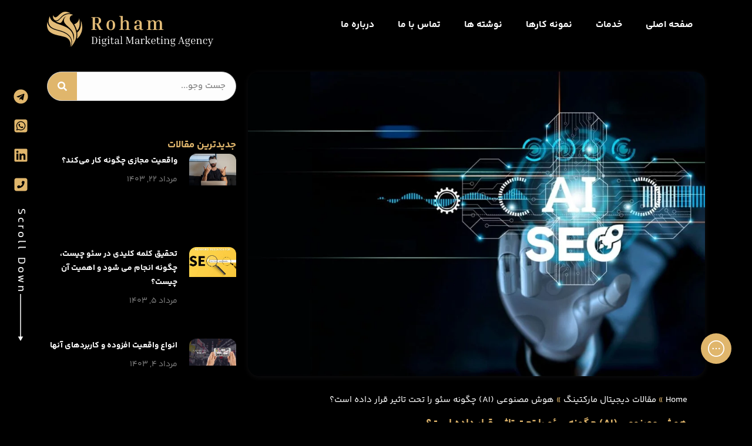

--- FILE ---
content_type: text/html; charset=UTF-8
request_url: https://rohamagency.com/ai-affecting-seo/
body_size: 54485
content:
<!doctype html><html dir="rtl" lang="fa-IR" prefix="og: https://ogp.me/ns#"><head><script data-no-optimize="1">var litespeed_docref=sessionStorage.getItem("litespeed_docref");litespeed_docref&&(Object.defineProperty(document,"referrer",{get:function(){return litespeed_docref}}),sessionStorage.removeItem("litespeed_docref"));</script> <meta charset="UTF-8"><style id="litespeed-ucss">@keyframes wpdLoading{0%,to{transform:translateX(0)}5%{transform:translateX(0);width:18px;transform-origin:left}50%{transform:translateX(-50px);width:10px}55%{transform:translateX(-42px);width:18px}}:root :where(.wp-block-button.is-style-outline>.wp-block-button__link){border:2px solid;padding:.667em 1.333em}.wp-lightbox-container button:focus-visible{outline:3px auto #5a5a5a40;outline:3px auto -webkit-focus-ring-color;outline-offset:3px}.wp-lightbox-container button:not(:hover):not(:active):not(.has-background){background-color:#5a5a5a40;border:0}.wp-lightbox-overlay .close-button:not(:hover):not(:active):not(.has-background){background:0 0;border:0}ul{box-sizing:border-box}:root{--wp--preset--font-size--normal:16px;--wp--preset--font-size--huge:42px}.screen-reader-text{clip-path:inset(50%)}.screen-reader-text:focus{font-size:1em;right:5px}html :where(img[class*=wp-image-]){height:auto;max-width:100%}.jet-listing-grid__items{display:-webkit-box;display:-ms-flexbox;display:flex;-ms-flex-wrap:wrap;flex-wrap:wrap;margin:0-10px;width:calc(100% + 20px)}.jet-listing-grid__items.grid-col-desk-3{--columns:3}@media (max-width:1024px){.jet-listing-grid__items.grid-col-tablet-3{--columns:3}}@media (max-width:767px){.jet-listing-grid__items.grid-col-mobile-1{--columns:1}}.jet-listing-grid__item{padding:10px;-webkit-box-sizing:border-box;box-sizing:border-box}.jet-listing-grid__items>.jet-listing-grid__item{max-width:calc(100%/var(--columns));-webkit-box-flex:0;-ms-flex:0 0 calc(100%/var(--columns));flex:0 0 calc(100%/var(--columns))}.jet-listing-grid__slider{position:relative}.jet-listing-grid__slider>.jet-listing-grid__items:not(.slick-initialized)>.jet-listing-grid__item{display:none}.jet-listing-grid__slider>.jet-listing-grid__items:not(.slick-initialized)>.jet-listing-grid__item:first-of-type{display:block}.elementor-widget.elementor-widget-jet-listing-grid{max-width:100%;-ms-flex-preferred-size:100%;flex-basis:100%}:root{--wp--preset--aspect-ratio--square:1;--wp--preset--aspect-ratio--4-3:4/3;--wp--preset--aspect-ratio--3-4:3/4;--wp--preset--aspect-ratio--3-2:3/2;--wp--preset--aspect-ratio--2-3:2/3;--wp--preset--aspect-ratio--16-9:16/9;--wp--preset--aspect-ratio--9-16:9/16;--wp--preset--color--black:#000;--wp--preset--color--cyan-bluish-gray:#abb8c3;--wp--preset--color--white:#fff;--wp--preset--color--pale-pink:#f78da7;--wp--preset--color--vivid-red:#cf2e2e;--wp--preset--color--luminous-vivid-orange:#ff6900;--wp--preset--color--luminous-vivid-amber:#fcb900;--wp--preset--color--light-green-cyan:#7bdcb5;--wp--preset--color--vivid-green-cyan:#00d084;--wp--preset--color--pale-cyan-blue:#8ed1fc;--wp--preset--color--vivid-cyan-blue:#0693e3;--wp--preset--color--vivid-purple:#9b51e0;--wp--preset--gradient--vivid-cyan-blue-to-vivid-purple:linear-gradient(135deg,rgba(6,147,227,1) 0%,#9b51e0 100%);--wp--preset--gradient--light-green-cyan-to-vivid-green-cyan:linear-gradient(135deg,#7adcb4 0%,#00d082 100%);--wp--preset--gradient--luminous-vivid-amber-to-luminous-vivid-orange:linear-gradient(135deg,rgba(252,185,0,1) 0%,rgba(255,105,0,1) 100%);--wp--preset--gradient--luminous-vivid-orange-to-vivid-red:linear-gradient(135deg,rgba(255,105,0,1) 0%,#cf2e2e 100%);--wp--preset--gradient--very-light-gray-to-cyan-bluish-gray:linear-gradient(135deg,#eee 0%,#a9b8c3 100%);--wp--preset--gradient--cool-to-warm-spectrum:linear-gradient(135deg,#4aeadc 0%,#9778d1 20%,#cf2aba 40%,#ee2c82 60%,#fb6962 80%,#fef84c 100%);--wp--preset--gradient--blush-light-purple:linear-gradient(135deg,#ffceec 0%,#9896f0 100%);--wp--preset--gradient--blush-bordeaux:linear-gradient(135deg,#fecda5 0%,#fe2d2d 50%,#6b003e 100%);--wp--preset--gradient--luminous-dusk:linear-gradient(135deg,#ffcb70 0%,#c751c0 50%,#4158d0 100%);--wp--preset--gradient--pale-ocean:linear-gradient(135deg,#fff5cb 0%,#b6e3d4 50%,#33a7b5 100%);--wp--preset--gradient--electric-grass:linear-gradient(135deg,#caf880 0%,#71ce7e 100%);--wp--preset--gradient--midnight:linear-gradient(135deg,#020381 0%,#2874fc 100%);--wp--preset--font-size--small:13px;--wp--preset--font-size--medium:20px;--wp--preset--font-size--large:36px;--wp--preset--font-size--x-large:42px;--wp--preset--spacing--20:.44rem;--wp--preset--spacing--30:.67rem;--wp--preset--spacing--40:1rem;--wp--preset--spacing--50:1.5rem;--wp--preset--spacing--60:2.25rem;--wp--preset--spacing--70:3.38rem;--wp--preset--spacing--80:5.06rem;--wp--preset--shadow--natural:6px 6px 9px rgba(0,0,0,.2);--wp--preset--shadow--deep:12px 12px 50px rgba(0,0,0,.4);--wp--preset--shadow--sharp:6px 6px 0px rgba(0,0,0,.2);--wp--preset--shadow--outlined:6px 6px 0px -3px rgba(255,255,255,1),6px 6px rgba(0,0,0,1);--wp--preset--shadow--crisp:6px 6px 0px rgba(0,0,0,1)}.floating-buttons{position:fixed;right:35px;bottom:100px;text-align:center;z-index:9999999}button.action-button{background-color:#e0b66c;border:0;padding:12px;border-radius:100%;width:52px;height:52px}ul.action-list{list-style:none;padding:0;opacity:0;transition-duration:.3s}#wpd-bubble-wrapper path.wpd-bubble-count-first,.floating-buttons .action-button svg{fill:#fff}.floating-buttons .action-list svg{width:32px;fill:#e0b66c}@media only screen and (max-width:600px){.floating-buttons{bottom:35px}}#comments{max-width:1100px;margin:50px auto;color:#333;font-style:normal}#wpdcom{max-width:750px;margin:7px auto 15px}#wpdcom *{box-sizing:border-box;line-height:initial}#wpdcom i{margin:0}#comments #wpdcom span,#wpdcom span{display:inline;letter-spacing:inherit;text-transform:none;font-size:1em}#wpdcom form{margin:0;padding:0;border:0;background:0 0}#wpdcom input:required{box-shadow:0 0 1px #555}#wpdcom button{min-width:auto;max-width:auto;min-height:auto;display:inline-block;font-weight:400;text-transform:none}#wpdcom .avatar{padding:0;margin:0 auto;float:none;display:inline;height:auto;border:0;border-radius:0;box-shadow:none}#wpd-post-rating.wpd-not-rated .wpd-rating-wrap .wpd-rating-data:hover .wpd-rating-stars,#wpdcom .wpd_label input[type=checkbox].wpd_label__checkbox,#wpdcom .wpdiscuz-hidden{display:none}#wpdcom .clearfix,.wpdiscuz_top_clearing{clear:both}#wpdcom .wpd-space{flex-grow:1}#wpdcom .wpdlb{clip:rect(1px,1px,1px,1px);clip-path:inset(50%);height:1px;width:1px;margin:-1px;overflow:hidden;padding:0;position:absolute}[wpd-tooltip]{position:relative}[wpd-tooltip]:after,[wpd-tooltip]:before{position:absolute;right:50%;top:-8px;opacity:0}[wpd-tooltip]:before{content:"";transform:translateX(50%);border-width:7px 7px 0;border-style:solid;border-color:#555 transparent transparent;z-index:100}[wpd-tooltip]:after{content:attr(wpd-tooltip);transform:translateX(50%) translateY(-100%);background:#555;text-align:center;color:#fff;padding:8px 10px;font-size:11px;line-height:1.5;min-width:6vw;border-width:0;border-radius:4px;pointer-events:none;z-index:99;text-transform:none}[wpd-tooltip]:hover:after,[wpd-tooltip]:hover:before{opacity:1;transition:all .4s ease-in-out}[wpd-tooltip-position=right]:before{right:100%;top:50%;margin-right:0;transform:translatey(-50%) rotate(-90deg)}[wpd-tooltip-position=right]:after{right:100%;top:50%;margin-right:9px;transform:translateX(0) translateY(-50%)}@font-face{font-display:swap;font-family:"square721_cn_btroman";src:url(/wp-content/plugins/wpdiscuz/themes/default/css/fonts/sqr721c-webfont.eot);src:url(/wp-content/plugins/wpdiscuz/themes/default/css/fonts/sqr721c-webfont.eot?#iefix)format("embedded-opentype"),url(/wp-content/plugins/wpdiscuz/themes/default/css/fonts/sqr721c-webfont.woff2)format("woff2"),url(/wp-content/plugins/wpdiscuz/themes/default/css/fonts/sqr721c-webfont.woff)format("woff"),url(/wp-content/plugins/wpdiscuz/themes/default/css/fonts/sqr721c-webfont.ttf)format("truetype"),url(/wp-content/plugins/wpdiscuz/themes/default/css/fonts/sqr721c-webfont.svg#svgFontName)format("svg");font-display:swap}#wpd-post-rating,#wpd-post-rating .wpd-rating-wrap,#wpdcom .wpdiscuz-subscribe-bar form{display:flex;flex-wrap:wrap;flex-direction:row;align-items:center}#wpd-post-rating{justify-content:center;width:100%;margin-top:20px;margin-bottom:30px}#wpd-post-rating .wpd-rating-wrap{width:30%;flex-wrap:nowrap;justify-content:center;align-content:center;text-align:center}#wpd-post-rating .wpd-rating-wrap .wpd-rating-left{flex-grow:1;height:1px;border-bottom:1px dashed #999;margin-left:-10px}#wpd-post-rating .wpd-rating-wrap .wpd-rating-right{flex-grow:1;height:1px;border-bottom:1px dashed #999;margin-right:-10px}#wpd-post-rating .wpd-rating-wrap .wpd-rating-data{width:125px;white-space:nowrap;text-align:center;display:flex;flex-direction:column;justify-content:center;flex-wrap:wrap;align-items:center}#wpd-post-rating .wpd-rating-wrap .wpd-rating-title{width:125px;white-space:break-spaces;word-break:break-all;font-size:12px;letter-spacing:.5px;color:#888;line-height:16px;display:block;margin-top:7px;margin-bottom:-3px}#wpd-post-rating .wpd-rating-wrap .wpd-rating-value{transition:.2s;background-color:#fff;border:1px dashed #777;height:60px;width:60px;text-align:center;border-radius:50%;font-family:square721_cn_btroman,"Open Sans",san-serif}#wpd-post-rating .wpd-rating-wrap .wpd-rating-value span{color:#666;display:block!important;cursor:default}#wpd-post-rating .wpd-rating-wrap .wpd-rating-value .wpdrv{font-size:24px!important;line-height:60px!important;padding-top:0!important}#wpd-post-rating .wpd-rating-wrap .wpd-rating-value .wpdrc{font-size:18px!important;line-height:16px!important;display:none!important;padding-top:17px!important}#wpd-post-rating .wpd-rating-wrap .wpd-rating-value .wpdrt{font-size:10px!important;line-height:16px!important;display:none!important;padding-top:0!important;font-style:normal;font-family:Arial,sans-serif}#wpd-post-rating .wpd-rating-wrap .wpd-rating-value:hover .wpdrv{display:none!important}#wpd-post-rating .wpd-rating-wrap .wpd-rating-value:hover .wpdrc,#wpd-post-rating .wpd-rating-wrap .wpd-rating-value:hover .wpdrt{display:block!important;color:#fff;transition:.8s}#wpd-post-rating .wpd-rating-wrap .wpd-rating-value:hover{background-color:#555;transition:.5s}#wpd-post-rating .wpd-rating-wrap .wpd-rating-stars,#wpdcom .wpd-form-head{margin-top:7px;display:flex;flex-wrap:nowrap;flex-direction:row;justify-content:center}#wpd-post-rating .wpd-rating-wrap .wpd-rate-starts svg,#wpd-post-rating .wpd-rating-wrap .wpd-rating-stars svg{width:26px;height:26px;display:block;margin-left:-3px}#wpd-post-rating.wpd-not-rated .wpd-rating-wrap .wpd-rating-data:hover .wpd-rate-starts,.elementor-74 .elementor-element.elementor-element-4ce131a ul.elementor-nav-menu{display:flex}#wpd-post-rating .wpd-rating-wrap .wpd-rate-starts{display:none;margin-top:7px;flex-wrap:nowrap;flex-direction:row;justify-content:center}#wpdcom .wpd-form-head{border-bottom:1px solid #ccc;padding:7px 2px 9px;margin-top:20px;margin-bottom:5px;flex-wrap:wrap;justify-content:space-between}#wpdcom .wpd-sbs-toggle{color:#666;font-size:14px;line-height:20px;cursor:pointer}#wpdcom .wpd-sbs-toggle i.fa-envelope{font-size:15px;margin-left:4px}#wpdcom .wpd-sbs-toggle i.fa-caret-down{font-size:16px;margin-right:4px;color:#666}#wpdcom .wpd-sbs-toggle .wpd-sbs-title{font-size:15px}#wpdcom .wpd-auth{display:flex;flex-direction:row;justify-content:flex-end}#wpdcom .wpd-auth .wpd-login{font-size:14px;line-height:20px}#wpdcom .wpd-auth .wpd-login i{margin-left:2px}#wpdcom .wpd-auth .wpd-login a{color:#3272bf;text-decoration:none}#wpdcom .wpd-auth .wpd-login a:hover{color:#0d3e81}#wpdcom .wpdiscuz-subscribe-bar{width:100%;box-sizing:border-box;padding:15px 0 5px;margin-bottom:0}#wpdcom .wpdiscuz-subscribe-bar form{justify-content:flex-start;margin-bottom:10px}#wpdcom .wpdiscuz-subscribe-form-intro{font-size:14px;display:block;padding:3px 1px 3px 10px;line-height:20px;box-sizing:border-box;white-space:nowrap}#wpdcom .wpdiscuz-subscribe-form-option{flex-grow:1;font-size:13px;display:block;padding-left:5px;box-sizing:border-box}#wpdcom .wpdiscuz-subscribe-form-email{padding:0 0 0 5px;width:30%}#wpdcom .wpdiscuz-subscribe-form-button,#wpdcom .wpdiscuz-subscribe-form-email{font-size:14px;display:block;box-sizing:border-box}#wpdcom .wpdiscuz-subscribe-form-email input[type=email]{font-size:13px!important;padding:3px!important;width:100%!important;height:auto!important;line-height:20px!important;box-sizing:border-box!important;clear:both;float:none;margin:0}#wpdcom .wpdiscuz-subscribe-form-button input[type=submit]{font-size:16px!important;min-height:29px!important;height:29px!important;padding:1px 3px 5px!important;min-width:40px;line-height:14px!important;box-sizing:border-box!important;border:1px solid #ddd;clear:both;float:none;margin:0}#wpdcom .wpdiscuz-subscribe-bar #wpdiscuz_subscription_button{box-shadow:none;font-weight:700;letter-spacing:0}#wpdcom .wpd-form-wrap{padding-bottom:10px}#wpdcom .wpd-form .wpdiscuz-textarea-wrap{display:flex;flex-wrap:nowrap;flex-direction:row;justify-content:space-between;padding:20px 0;align-items:center}#wpdcom .wpd-form .wpdiscuz-textarea-wrap [id^=wpd-editor-wraper]{flex-grow:1;position:relative;width:100%}#wpdcom .wpd-form .wpdiscuz-textarea-wrap [id^=wpd-editor-wraper] textarea,.elementor-12 .elementor-element.elementor-element-dfc003c img,.elementor-74 .elementor-element.elementor-element-f8d1b1a img{width:100%}#wpdcom .wpd-form .wpd-avatar{margin-left:15px;border-radius:100%;text-align:right;flex-shrink:0;align-self:flex-start}#wpdcom .wpd-form .wpd-avatar img,#wpdcom .wpd-form .wpd-avatar img.avatar{width:56px;height:56px;max-width:56px;border-radius:100%;border:1px solid #ccc;padding:2px;background-color:#fff;vertical-align:middle;text-align:center}#wpdcom .wpd-form .wpdiscuz-textarea-wrap textarea{height:54px;border-radius:5px;border:1px solid #ccc;width:100%;padding:10px 15px;font-size:14px;box-shadow:inset -1px 1px 8px rgba(0,0,0,.1);font-family:inherit;outline:0;-webkit-transition:.18s ease-out;-moz-transition:.18s ease-out;-o-transition:.18s ease-out;transition:.18s ease-out;resize:none}#wpdcom .wpd-form .wpdiscuz-textarea-wrap textarea:hover{box-shadow:inset -1px 2px 8px rgba(0,0,0,.02)}#wpdcom .wpd-form .wpdiscuz-textarea-wrap textarea::-moz-placeholder{line-height:28px;color:#666;font-size:16px}#wpdcom .wpd-form .wpdiscuz-textarea-wrap textarea::-webkit-input-placeholder{line-height:28px;color:#666;font-size:16px}#wpdcom .wpd-form .wpdiscuz-textarea-wrap textarea:-ms-input-placeholder{line-height:28px;color:#666;font-size:16px}#wpdcom .wpd-form.wpd-secondary-form-wrapper{margin-bottom:25px}#wpdcom .wpd-form.wpd-secondary-form-wrapper .wpdiscuz-textarea-wrap{padding-top:10px}#wpdcom .wpd-form .wpdiscuz-textarea-wrap{padding-bottom:10px}#wpdcom .wpd-form .wpdiscuz-textarea-wrap .wpd-editor-buttons-right{float:right}#wpdcom button,#wpdcom input[type=submit]{margin:inherit}#wpdcom .wpd-prim-button{border:0;cursor:pointer;font-family:"Arial Hebrew",Arial,sans-serif;font-size:14px;line-height:24px;padding:4px 20px;letter-spacing:1px;box-shadow:-1px 1px 3px -1px #bbb;border-radius:3px;max-width:none}#wpdcom .wpd-prim-button:hover{opacity:.9;box-shadow:none;text-decoration:none}#wpdcom .wc-field-submit input[type=submit]{margin-right:2%}#wpdcom .wpd_label{margin:1px 0 5px;padding:0}#wpdcom .wpd_label,#wpdcom .wpd_label span{display:inline-block}#wpdcom .wpd_label__checkbox{display:none}#wpdcom .wpd_label__check{display:inline-block;border:0;border-radius:0;vertical-align:middle;cursor:pointer;text-align:center;margin:0 0 0 3px}#wpdcom .wpd_label__check i.wpdicon{font-size:15px;line-height:20px;padding:4px 5px;width:32px;margin:0}#wpd-bubble-wrapper>#wpd-bubble-count .wpd-new-comments-count,#wpdcom .wpd_label__check i.wpdicon-on{display:none}#wpdcom .wpd_label__check i.wpdicon-off{display:inline-block;color:#aaa;border:1px solid #ddd}#wpdcom .wpd_label__checkbox:checked+.wpd_label__text .wpd_label__check .wpdicon-on{display:inline-block}#wpdcom .wpd_label__checkbox:checked+.wpd_label__text .wpd_label__check .wpdicon-off{display:none}#wpdcom .wpd-editor-char-counter{font-size:9px;padding:3px 5px 2px;position:absolute;left:0;z-index:10;color:#888}#wpdcom.wpdiscuz_unauth .wc-field-submit{padding-top:15px}#wpdcom .wpd-form-foot{margin-right:70px}#wpdcom .wpd-form-row .wpdiscuz-item{clear:both}#wpdcom .wpd-form-row .wpd-form-col-left{width:49%;float:right;margin:0;text-align:right;padding:0}#wpdcom .wpd-form-row .wpd-form-col-right{width:49%;float:left;margin:0;text-align:left;padding:0}#wpdcom .wpd-form-row .wpd-form-col-left .wpdiscuz-item{text-align:right}#wpdcom .wpd-form-row .wpdiscuz-item{width:100%;vertical-align:baseline;padding:1px 0 7px;position:relative}#wpdcom .wpd-form-row .wpd-field{width:100%;line-height:20px;color:#777;display:inline-block;float:none;clear:both;margin:0;box-sizing:border-box;padding-top:2%;padding-bottom:2%;font-size:14px;border-radius:3px;vertical-align:baseline}#wpdcom .wpd-form-row .wpd-has-icon .wpd-field{padding-right:30px}#wpdcom .wpd-form-row .wpdiscuz-item .wpd-field-icon{display:inline-block;font-size:16px;line-height:16px;opacity:.3;padding:0;margin:0;position:absolute;top:9px;right:8px;width:20px;text-align:right}#wpdcom .wpd-form-row .wpdiscuz-item input[type=email],#wpdcom .wpd-form-row .wpdiscuz-item input[type=text]{height:32px}.wpdiscuz_select{background:url([data-uri])#fefefe no-repeat left center!important;border-radius:0;border:1px solid #d3d3d3!important;box-shadow:none!important;height:28px!important;padding:3px 8px 3px 22px!important;font-size:13px!important;-moz-appearance:none!important;-webkit-appearance:none!important;outline:0!important;text-indent:.01px;text-overflow:""!important;width:100%!important;box-sizing:border-box!important;line-height:20px!important;clear:both;float:none!important;margin:0!important}#wpdcom .wc-field-submit{text-align:left;padding:1px 0 0 2px;display:flex;flex-wrap:wrap;justify-content:flex-end;align-items:flex-start}#wpdcom .wpd-form-col-left div:last-of-type,#wpdcom .wpd-form-col-right div:last-of-type{border-bottom:none}#wpdcom #wpd-threads{margin-top:20px}#wpdcom .wpd-thread-head{width:100%;border-bottom:2px solid #ccc}#wpdcom .wpd-thread-head .wpd-thread-info{color:#555;padding:5px 5px 3px 15px;font-weight:600;margin-bottom:-2px;font-size:14px;letter-spacing:1px;text-transform:uppercase;text-align:right;line-height:24px}#wpdcom .wpd-thread-head .wpd-thread-info .wpdtc{font-size:15px}#wpdcom .wpd-thread-head,#wpdcom .wpd-thread-head .wpd-thread-filter{display:flex;flex-direction:row;flex-wrap:wrap;justify-content:space-between;align-items:flex-end}#wpdcom .wpd-thread-filter .wpd-filter{font-size:16px;color:#999;border-bottom:2px solid #999;cursor:pointer;text-align:center;padding:5px 10px;margin:0 1px -2px;line-height:18px}#wpdcom .wpd-thread-filter .wpdf-reacted{color:#ffa600;border-bottom-color:#ffa600;width:34px}#wpdcom .wpd-thread-filter .wpdf-hottest{color:#fc5844;border-bottom-color:#fc5844;width:34px}#wpdcom .wpd-thread-list{padding:30px 0}#wpd-bubble-wrapper{display:none;position:fixed;z-index:99;text-align:center;opacity:.9;bottom:80px}#wpd-bubble-wrapper #wpd-bubble-all-comments-count{font-size:15px;font-weight:600;font-family:sans-serif}#wpd-bubble-wrapper>div{display:none;border:1px solid #fff;box-shadow:0 0 15px #aaa;width:64px;height:64px;border-radius:50%;color:#fff;align-items:center;justify-content:center;position:relative}#wpd-bubble-wrapper svg{width:60%;height:60%}#wpd-bubble-wrapper #wpd-bubble-count svg,#wpd-bubble-wrapper #wpd-bubble-notification svg{margin-right:0;margin-top:3px;margin-left:3px}#wpd-bubble-wrapper #wpd-bubble svg{margin-right:2px}#wpd-bubble-wrapper path.wpd-bubble-count-second{fill:transparent}#wpd-bubble-wrapper path.wpd-bubble-plus-first,#wpd-bubble-wrapper>#wpd-bubble-notification path.wpd-bubble-notification-first{fill:#fff}#wpd-bubble-wrapper path.wpd-bubble-plus-second,#wpd-bubble-wrapper>#wpd-bubble-notification path.wpd-bubble-notification-second{fill:transparent}#wpd-bubble-wrapper>#wpd-bubble-count{display:flex;cursor:pointer}#wpd-bubble-wrapper>#wpd-bubble{cursor:pointer}#wpd-bubble-wrapper>#wpd-bubble #wpd-bubble-add-message{width:400px;height:46px;position:absolute;top:50%;right:auto;left:75px;border-radius:5px;padding:7px;transform:translateY(-50%);display:flex;align-items:center;justify-content:center;font-size:16px}#wpd-bubble-wrapper>#wpd-bubble #wpd-bubble-add-message:before{content:"";border:9px solid transparent;position:absolute;top:50%;left:-9px;transform:translateY(-50%);border-left:none;border-left-color:#1db99a;border-right-color:#1db99a}#wpd-bubble-wrapper>#wpd-bubble-notification{background-color:#fe7617}#wpd-bubble-wrapper #wpd-bubble-notification-message{display:none;width:430px;height:100%;position:absolute;background-color:#fbfbfb;top:0;right:75px;border:1px solid #b2b2b2;box-shadow:0 0 10px #bbb;border-radius:5px;padding:7px}#wpd-bubble-wrapper #wpd-bubble-notification-message #wpd-bubble-author,#wpd-bubble-wrapper #wpd-bubble-notification-message #wpd-bubble-comment{display:flex;align-items:center;height:50%}#wpd-bubble-wrapper #wpd-bubble-notification-message #wpd-bubble-author{justify-content:space-between}#wpd-bubble-wrapper #wpd-bubble-notification-message #wpd-bubble-author>div{display:flex;align-items:center}#wpd-bubble-wrapper #wpd-bubble-notification-message #wpd-bubble-comment{font-size:12px}#wpd-bubble-wrapper #wpd-bubble-notification-message span:not(.wpd-bubble-spans){display:inline-block;margin:5px}#wpd-bubble-wrapper #wpd-bubble-notification-message #wpd-bubble-author-avatar{width:20px;height:20px;line-height:16px}#wpd-bubble-wrapper #wpd-bubble-notification-message #wpd-bubble-author-name{color:#4e9f93;font-size:14px;font-weight:600}#wpd-bubble-wrapper #wpd-bubble-notification-message #wpd-bubble-comment-date{color:#fe7617;font-size:10px}#wpd-bubble-wrapper #wpd-bubble-notification-message #wpd-bubble-comment{color:#333}#wpd-bubble-wrapper #wpd-bubble-notification-message #wpd-bubble-comment-reply-link a{color:#777}#wpd-bubble-wrapper #wpd-bubble-notification-message #wpd-bubble-comment-text{font-size:12px;margin-right:7px}#wpd-bubble-wrapper #wpd-bubble-notification-message:before{content:"";border:9px solid transparent;position:absolute;top:20px;right:-10px;border-right:none;padding:0;border-left-color:#b2b2b2}#wpd-bubble-wrapper #wpd-bubble-notification-message:after{content:"";border:9px solid transparent;position:absolute;top:20px;right:-9px;border-right:none;border-left-color:#fbfbfb}#wpd-bubble-wrapper #wpd-bubble-comment-close a,a{color:#333;text-decoration:none}#wpd-bubble-wrapper #wpd-bubble-add-message-close{display:inline-block;top:0;left:auto;right:12px;position:absolute}#wpd-bubble-wrapper #wpd-bubble-add-message-close a{color:#fff;text-decoration:none;display:inline-block}#wpdiscuz-comment-message{position:fixed;top:30px;left:5px;width:400px;z-index:99999;font-size:14px;line-height:20px}#wpd-editor-source-code-wrapper-bg{display:none;position:fixed;top:0;right:0;background-color:rgba(0,0,0,.6);width:100%;z-index:9999999;height:100%}#wpd-editor-source-code-wrapper{display:none;width:50%;height:350px;position:fixed;top:50%;right:50%;transform:translate(50%,-50%);background-color:#fff;z-index:99999991;justify-content:center;align-items:center;padding:5px;border-radius:5px;text-align:left}#wpd-editor-source-code{height:300px;width:100%;resize:none}#wpd-insert-source-code{padding:3px 40px;margin-top:5px}#wpdiscuz-loading-bar{position:fixed;top:0;left:0;width:70px;border:0;background:0 0;z-index:999999;display:none}#wpdiscuz-loading-bar:before{content:"";display:inline-block;width:5px;height:6px;background:#888;border-radius:50%;animation:wpdLoading 1s ease infinite;box-shadow:0 0 5px 1px #fff}#wpdcom .wpd-comment-info-bar{display:none;padding:10px;margin:20px auto 0;flex-direction:row;justify-content:space-between;font-size:14px}#wpdcom .wpd-current-view{padding:3px;color:#555}#wpdcom .wpd-comment-info-bar .wpd-current-view i{margin-left:6px;font-size:18px;color:#00b38f}#wpdcom .wpd-filter-view-all{color:#fff;background:#999;padding:5px 20px;font-size:13px;cursor:pointer;border-radius:3px}#wpdcom .wpd-avatar img{border-color:#999}@media screen and (max-width:1024px){#wpd-bubble-wrapper{left:10px!important}#wpd-bubble-wrapper>div{width:40px;height:40px}#wpd-bubble-wrapper #wpd-bubble-all-comments-count{font-size:13px}#wpd-bubble-wrapper>#wpd-bubble #wpd-bubble-add-message{height:auto;padding:7px 14px;justify-content:flex-start;font-size:14px}}@media screen and (max-width:600px){#comments,#respond{padding-right:0!important;padding-left:0!important}#wpdcom{padding:5px 3%;overflow:hidden}#wpd-bubble-wrapper{bottom:20px}#wpd-bubble-wrapper>#wpd-bubble #wpd-bubble-add-message{width:270px}#wpdcom .wpd-auth{margin:0-3px 2px 0}#wpdcom .wpd-form .wpd-avatar{display:none}#wpdcom .wpdiscuz-subscribe-form-email input[type=email],#wpdcom .wpdiscuz_select{font-size:16px!important}#wpdcom .wpdiscuz-subscribe-form-email{font-size:16px;display:block;padding:10px 0 0;width:98%;margin:0 auto}#wpdcom .wpd-form .wpd-form-foot{margin-right:0}#wpdcom .wpd-form-row .wpd-form-col-left,#wpdcom .wpd-form-row .wpd-form-col-right{width:100%;float:none}#wpdcom .wpd-form-row .wpd-field,#wpdcom .wpd-form-row .wpdiscuz-item input[type=email],#wpdcom .wpd-form-row .wpdiscuz-item input[type=text],#wpdcom select,#wpdcom textarea{font-size:16px!important;height:auto}#wpdiscuz-comment-message{width:97%}#wpdcom .wpd-thread-head .wpd-thread-info{flex-basis:100%;border-bottom:2px solid #ccc}#wpdcom .wpd-thread-head .wpd-thread-filter{margin-top:5px}#wpdcom .wpdiscuz-subscribe-form-button{width:99%;margin-top:8px}#wpdcom .wpdiscuz-subscribe-bar #wpdiscuz_subscription_button{width:100%;min-height:20px!important;height:26px!important}}#wpdcom .wpd-form-row .wpdiscuz-item input[type=email],#wpdcom .wpd-form-row .wpdiscuz-item input[type=text],#wpdcom select,#wpdcom textarea{border:1px solid #ddd;color:#777}#wpdcom .wpd-thread-head .wpd-thread-info{border-bottom:2px solid #00b38f}#wpdcom .wpd-comment-info-bar{border:1px dashed #33c3a6;background:#e6f8f4}#wpdcom .wpd-filter-view-all:hover{background:#00b38f}#wpd-post-rating .wpd-rating-wrap .wpd-rate-starts svg .wpd-star,#wpd-post-rating .wpd-rating-wrap .wpd-rating-stars svg .wpd-star,#wpd-post-rating.wpd-not-rated .wpd-rating-wrap .wpd-rate-starts svg:hover~svg .wpd-star{fill:#ddd}#wpd-post-rating .wpd-rating-wrap .wpd-rate-starts:hover svg .wpd-star{fill:#ffed85}#wpdcom .wpd-prim-button{background-color:#07b290;color:#fff}#wpdcom .wpd_label__check i.wpdicon-on{color:#07b290;border:1px solid #83d9c8}#wpd-bubble-wrapper #wpd-bubble-all-comments-count{color:#1db99a}#wpd-bubble-wrapper>#wpd-bubble #wpd-bubble-add-message,#wpd-bubble-wrapper>div{background-color:#1db99a}.comments-area{width:auto}.fa,.far,.fas,label{display:inline-block;line-height:1}.fa,.far,.fas{-moz-osx-font-smoothing:grayscale;-webkit-font-smoothing:antialiased;font-style:normal;font-variant:normal;text-rendering:auto}.fa-search:before{content:""}.fa-user:before{content:""}.fa-image:before{content:""}.fa-link:before{content:""}.fa-caret-down:before{content:""}.fa-envelope:before{content:""}.fa-bolt:before{content:""}.fa-bell:before{content:""}.fa-quote-left:before{content:""}.fa-bell-slash:before{content:""}.fa-fire:before{content:""}.fa-at:before{content:""}@font-face{font-display:swap;font-family:"Font Awesome 5 Brands";font-style:normal;font-weight:400;font-display:block;src:url(/wp-content/plugins/wpdiscuz/assets/third-party/font-awesome-5.13.0/webfonts/fa-brands-400.eot);src:url(/wp-content/plugins/wpdiscuz/assets/third-party/font-awesome-5.13.0/webfonts/fa-brands-400.eot?#iefix)format("embedded-opentype"),url(/wp-content/plugins/wpdiscuz/assets/third-party/font-awesome-5.13.0/webfonts/fa-brands-400.woff2)format("woff2"),url(/wp-content/plugins/wpdiscuz/assets/third-party/font-awesome-5.13.0/webfonts/fa-brands-400.woff)format("woff"),url(/wp-content/plugins/wpdiscuz/assets/third-party/font-awesome-5.13.0/webfonts/fa-brands-400.ttf)format("truetype"),url(/wp-content/plugins/wpdiscuz/assets/third-party/font-awesome-5.13.0/webfonts/fa-brands-400.svg#fontawesome)format("svg")}@font-face{font-display:swap;font-family:"Font Awesome 5 Free";font-style:normal;font-weight:400;font-display:block;src:url(/wp-content/plugins/wpdiscuz/assets/third-party/font-awesome-5.13.0/webfonts/fa-regular-400.eot);src:url(/wp-content/plugins/wpdiscuz/assets/third-party/font-awesome-5.13.0/webfonts/fa-regular-400.eot?#iefix)format("embedded-opentype"),url(/wp-content/plugins/wpdiscuz/assets/third-party/font-awesome-5.13.0/webfonts/fa-regular-400.woff2)format("woff2"),url(/wp-content/plugins/wpdiscuz/assets/third-party/font-awesome-5.13.0/webfonts/fa-regular-400.woff)format("woff"),url(/wp-content/plugins/wpdiscuz/assets/third-party/font-awesome-5.13.0/webfonts/fa-regular-400.ttf)format("truetype"),url(/wp-content/plugins/wpdiscuz/assets/third-party/font-awesome-5.13.0/webfonts/fa-regular-400.svg#fontawesome)format("svg")}.far,body{font-weight:400}@font-face{font-display:swap;font-family:"Font Awesome 5 Free";font-style:normal;font-weight:900;font-display:block;src:url(/wp-content/plugins/wpdiscuz/assets/third-party/font-awesome-5.13.0/webfonts/fa-solid-900.eot);src:url(/wp-content/plugins/wpdiscuz/assets/third-party/font-awesome-5.13.0/webfonts/fa-solid-900.eot?#iefix)format("embedded-opentype"),url(/wp-content/plugins/wpdiscuz/assets/third-party/font-awesome-5.13.0/webfonts/fa-solid-900.woff2)format("woff2"),url(/wp-content/plugins/wpdiscuz/assets/third-party/font-awesome-5.13.0/webfonts/fa-solid-900.woff)format("woff"),url(/wp-content/plugins/wpdiscuz/assets/third-party/font-awesome-5.13.0/webfonts/fa-solid-900.ttf)format("truetype"),url(/wp-content/plugins/wpdiscuz/assets/third-party/font-awesome-5.13.0/webfonts/fa-solid-900.svg#fontawesome)format("svg")}.fa,.far,.fas{font-family:"Font Awesome 5 Free"}.fa,.fas{font-weight:900}#wpdcom{height:auto;padding:5px 1px}#wpdcom .wmu-hide{display:none!important}#wpdcom .wmu-upload-wrap{float:right}#wpdcom .wmu-add{margin:0 2px;color:#aaa;cursor:pointer;display:inline}#wpdcom .wmu-add i{color:#444}#wpdcom .wmu-add input[type=file]{visibility:hidden;display:none}#wpdcom .wmu-tabs{width:100%;padding:8px 0 17px;margin:1px 0 0;border-top:1px dotted #ddd;text-align:left}#wpdcom .wmu-action-wrap{width:100%;margin:0;padding:0;text-align:left}.lity-hide{display:none}html{line-height:1.15;-webkit-text-size-adjust:100%}*,:after,:before{box-sizing:border-box}body{margin:0;font-family:-apple-system,BlinkMacSystemFont,Segoe UI,Roboto,Helvetica Neue,Arial,Noto Sans,sans-serif,Apple Color Emoji,Segoe UI Emoji,Segoe UI Symbol,Noto Color Emoji;font-size:1rem;line-height:1.5;color:#333;background-color:#fff;-webkit-font-smoothing:antialiased;-moz-osx-font-smoothing:grayscale}h1,h2,h3,h4,h5{margin-block-start:.5rem;margin-block-end:1rem;font-family:inherit;font-weight:500;line-height:1.2;color:inherit}h1{font-size:2.5rem}h2{font-size:2rem}h3{font-size:1.75rem}h4{font-size:1.5rem}h5{font-size:1.25rem}p{margin-block-start:0;margin-block-end:.9rem}a{background-color:transparent;color:#c36}a:active,a:hover{color:#336}strong{font-weight:bolder}img{border-style:none;height:auto;max-width:100%}@media print{*,:after,:before{background:0 0!important;color:#000!important;box-shadow:none!important;text-shadow:none!important}a,a:visited{text-decoration:underline}a[href]:after{content:" ("attr(href)")"}a[href^="#"]:after{content:""}img{-moz-column-break-inside:avoid;break-inside:avoid}h2,h3,p{orphans:3;widows:3}h2,h3{-moz-column-break-after:avoid;break-after:avoid}}label{vertical-align:middle}button,input,select,textarea{font-family:inherit;line-height:1.5;margin:0}input,select,textarea{font-size:1rem}input[type=email],input[type=search],input[type=tel],input[type=text],select,textarea{width:100%;border:1px solid #666;border-radius:3px;padding:.5rem 1rem;transition:all .3s}input[type=email]:focus,input[type=search]:focus,input[type=tel]:focus,input[type=text]:focus,select:focus,textarea:focus{border-color:#333}button,input{overflow:visible}button,select{text-transform:none}[type=submit],button{width:auto;-webkit-appearance:button;display:inline-block;font-weight:400;color:#c36;text-align:center;white-space:nowrap;-webkit-user-select:none;-moz-user-select:none;user-select:none;background-color:transparent;border:1px solid #c36;padding:.5rem 1rem;font-size:1rem;border-radius:3px;transition:all .3s}[type=submit]::-moz-focus-inner,button::-moz-focus-inner{border-style:none;padding:0}[type=submit]:-moz-focusring,button:-moz-focusring{outline:1px dotted ButtonText}[type=submit]:focus,button:focus{outline:5px auto -webkit-focus-ring-color}[type=submit]:focus,[type=submit]:hover,button:focus,button:hover{color:#fff;background-color:#c36;text-decoration:none}[type=button]:not(:disabled),[type=submit]:not(:disabled),button:not(:disabled){cursor:pointer}textarea{overflow:auto;resize:vertical}[type=checkbox]{box-sizing:border-box;padding:0}[type=search]{-webkit-appearance:textfield;outline-offset:-2px}[type=search]::-webkit-search-decoration{-webkit-appearance:none}::-webkit-file-upload-button{-webkit-appearance:button;font:inherit}select{display:block}li,ul{margin-block-start:0;margin-block-end:0;border:0;outline:0;font-size:100%;vertical-align:baseline;background:0 0}.comments-area a{text-decoration:underline}.screen-reader-text{position:absolute!important;word-wrap:normal!important}.screen-reader-text:focus{background-color:#eee;clip:auto!important;-webkit-clip-path:none;clip-path:none;color:#333;display:block;font-size:1rem;height:auto;left:5px;line-height:normal;padding:15px 23px 14px;text-decoration:none;top:5px;width:auto;z-index:100000}.elementor-screen-only{position:absolute}.elementor-screen-only,.screen-reader-text{top:-10000em;width:1px;height:1px;margin:-1px;padding:0;overflow:hidden;clip:rect(0,0,0,0);border:0}.elementor *,.elementor :after,.elementor :before{box-sizing:border-box}.elementor a{box-shadow:none;text-decoration:none}.elementor img{height:auto;max-width:100%;border:0;border-radius:0;box-shadow:none}.elementor-element{--flex-direction:initial;--flex-wrap:initial;--justify-content:initial;--align-items:initial;--align-content:initial;--gap:initial;--flex-basis:initial;--flex-grow:initial;--flex-shrink:initial;--order:initial;--align-self:initial;flex-basis:var(--flex-basis);flex-grow:var(--flex-grow);flex-shrink:var(--flex-shrink);order:var(--order);align-self:var(--align-self)}.elementor-element:where(.e-con-full,.elementor-widget){flex-direction:var(--flex-direction);flex-wrap:var(--flex-wrap);justify-content:var(--justify-content);align-items:var(--align-items);align-content:var(--align-content);gap:var(--gap)}.elementor-align-right{text-align:right}.elementor-align-right .elementor-button{width:auto}:root{--page-title-display:block}.elementor-page-title{display:var(--page-title-display)}.elementor-widget{position:relative}.elementor-widget:not(:last-child){margin-bottom:20px}.elementor-widget:not(:last-child).elementor-widget__width-auto,.elementor-widget:not(:last-child).elementor-widget__width-initial{margin-bottom:0}.elementor-column{position:relative;min-height:1px;display:flex}@media (min-width:768px){.elementor-column.elementor-col-100{width:100%}}@media (max-width:767px){.elementor-column{width:100%}}ul.elementor-icon-list-items.elementor-inline-items{display:flex;flex-wrap:wrap}ul.elementor-icon-list-items.elementor-inline-items .elementor-inline-item{word-break:break-word}.elementor-grid{display:grid;grid-column-gap:var(--grid-column-gap);grid-row-gap:var(--grid-row-gap)}.e-con,.elementor-grid .elementor-grid-item{min-width:0}.elementor-grid-0 .elementor-grid{display:inline-block;width:100%;word-spacing:var(--grid-column-gap);margin-bottom:calc(-1*var(--grid-row-gap))}.elementor-grid-0 .elementor-grid .elementor-grid-item{display:inline-block;margin-bottom:var(--grid-row-gap);word-break:break-word}.elementor-grid-1 .elementor-grid{grid-template-columns:repeat(1,1fr)}@media (max-width:1024px){.elementor-grid-tablet-2 .elementor-grid{grid-template-columns:repeat(2,1fr)}}@media (max-width:767px){.elementor-grid-mobile-1 .elementor-grid{grid-template-columns:repeat(1,1fr)}}.e-con{--border-radius:0;--border-top-width:0px;--border-right-width:0px;--border-bottom-width:0px;--border-left-width:0px;--border-style:initial;--border-color:initial;--container-widget-width:100%;--container-widget-height:initial;--container-widget-flex-grow:0;--container-widget-align-self:initial;--content-width:min(100%,var(--container-max-width,1140px));--width:100%;--min-height:initial;--height:auto;--text-align:initial;--margin-top:0px;--margin-right:0px;--margin-bottom:0px;--margin-left:0px;--padding-top:var(--container-default-padding-top,10px);--padding-right:var(--container-default-padding-right,10px);--padding-bottom:var(--container-default-padding-bottom,10px);--padding-left:var(--container-default-padding-left,10px);--position:relative;--z-index:revert;--overflow:visible;--gap:var(--widgets-spacing,20px);--overlay-mix-blend-mode:initial;--overlay-opacity:1;--overlay-transition:0.3s;--e-con-grid-template-columns:repeat(3,1fr);--e-con-grid-template-rows:repeat(2,1fr);position:var(--position);width:var(--width);min-height:var(--min-height);height:var(--height);border-radius:var(--border-radius);z-index:var(--z-index);overflow:var(--overflow);transition:background var(--background-transition,.3s),border var(--border-transition,.3s),box-shadow var(--border-transition,.3s),transform var(--e-con-transform-transition-duration,.4s);margin-block-start:var(--margin-block-start);margin-inline-end:var(--margin-inline-end);margin-block-end:var(--margin-block-end);margin-inline-start:var(--margin-inline-start);padding-inline-start:var(--padding-inline-start);padding-inline-end:var(--padding-inline-end);--margin-block-start:var(--margin-top);--margin-block-end:var(--margin-bottom);--margin-inline-start:var(--margin-left);--margin-inline-end:var(--margin-right);--padding-inline-start:var(--padding-left);--padding-inline-end:var(--padding-right);--padding-block-start:var(--padding-top);--padding-block-end:var(--padding-bottom);--border-block-start-width:var(--border-top-width);--border-block-end-width:var(--border-bottom-width);--border-inline-start-width:var(--border-left-width);--border-inline-end-width:var(--border-right-width)}body.rtl .e-con{--padding-inline-start:var(--padding-right);--padding-inline-end:var(--padding-left);--margin-inline-start:var(--margin-right);--margin-inline-end:var(--margin-left);--border-inline-start-width:var(--border-right-width);--border-inline-end-width:var(--border-left-width)}.e-con.e-flex{--flex-direction:column;--flex-basis:auto;--flex-grow:0;--flex-shrink:1;flex:var(--flex-grow) var(--flex-shrink) var(--flex-basis)}.e-con-full,.e-con>.e-con-inner{text-align:var(--text-align);padding-block-start:var(--padding-block-start);padding-block-end:var(--padding-block-end)}.e-con-full.e-flex,.e-con.e-flex>.e-con-inner{flex-direction:var(--flex-direction)}.e-con,.e-con>.e-con-inner{display:var(--display)}.e-con-boxed.e-flex{flex-direction:column;flex-wrap:nowrap;justify-content:normal;align-items:normal;align-content:normal}.e-con-boxed{text-align:initial;gap:initial}.e-con.e-flex>.e-con-inner{flex-wrap:var(--flex-wrap);justify-content:var(--justify-content);align-items:var(--align-items);align-content:var(--align-content);flex-basis:auto;flex-grow:1;flex-shrink:1;align-self:auto}.e-con>.e-con-inner{gap:var(--gap);width:100%;max-width:var(--content-width);margin:0 auto;padding-inline-start:0;padding-inline-end:0;height:100%}:is(.elementor-section-wrap,[data-elementor-id])>.e-con{--margin-left:auto;--margin-right:auto;max-width:min(100%,var(--width))}.e-con .elementor-widget.elementor-widget{margin-block-end:0}.e-con:before,:is(.e-con,.e-con>.e-con-inner)>.elementor-background-video-container:before{content:var(--background-overlay);display:block;position:absolute;mix-blend-mode:var(--overlay-mix-blend-mode);opacity:var(--overlay-opacity);transition:var(--overlay-transition,.3s);border-radius:var(--border-radius);border-style:var(--border-style);border-color:var(--border-color);border-block-start-width:var(--border-block-start-width);border-inline-end-width:var(--border-inline-end-width);border-block-end-width:var(--border-block-end-width);border-inline-start-width:var(--border-inline-start-width);top:calc(0px - var(--border-top-width));left:calc(0px - var(--border-left-width));width:max(100% + var(--border-left-width) + var(--border-right-width),100%);height:max(100% + var(--border-top-width) + var(--border-bottom-width),100%)}.e-con:before{transition:background var(--overlay-transition,.3s),border-radius var(--border-transition,.3s),opacity var(--overlay-transition,.3s)}:is(.e-con,.e-con>.e-con-inner)>.elementor-background-video-container{border-radius:var(--border-radius);border-style:var(--border-style);border-color:var(--border-color);border-block-start-width:var(--border-block-start-width);border-inline-end-width:var(--border-inline-end-width);border-block-end-width:var(--border-block-end-width);border-inline-start-width:var(--border-inline-start-width);top:calc(0px - var(--border-top-width));left:calc(0px - var(--border-left-width));width:max(100% + var(--border-left-width) + var(--border-right-width),100%);height:max(100% + var(--border-top-width) + var(--border-bottom-width),100%)}@media (max-width:767px){:is(.e-con,.e-con>.e-con-inner)>.elementor-background-video-container.elementor-hidden-phone{display:none}}:is(.e-con,.e-con>.e-con-inner)>.elementor-background-video-container:before{z-index:1}:is(.e-con,.e-con>.e-con-inner)>.elementor-background-slideshow:before{z-index:2}.e-con .elementor-widget{min-width:0}.e-con>.e-con-inner>.elementor-widget>.elementor-widget-container,.e-con>.elementor-widget>.elementor-widget-container{height:100%}.e-con.e-con>.e-con-inner>.elementor-widget,.elementor.elementor .e-con>.elementor-widget{max-width:100%}@media (max-width:767px){.e-con.e-flex{--width:100%;--flex-wrap:wrap}}.elementor-form-fields-wrapper{display:flex;flex-wrap:wrap}.elementor-form-fields-wrapper.elementor-labels-above .elementor-field-group>input{flex-basis:100%;max-width:100%}.elementor-field-group{flex-wrap:wrap;align-items:center}.elementor-field-group.elementor-field-type-submit{align-items:flex-end}.elementor-field-group .elementor-field-textual{width:100%;max-width:100%;border:1px solid #69727d;background-color:transparent;color:#1f2124;vertical-align:middle;flex-grow:1}.elementor-field-group .elementor-field-textual:focus{box-shadow:inset 0 0 0 1px rgba(0,0,0,.1);outline:0}.elementor-field-group .elementor-field-textual::-moz-placeholder{color:inherit;font-family:inherit;opacity:.6}.elementor-field-label{cursor:pointer}.elementor-field-textual{line-height:1.4;font-size:15px;min-height:40px;padding:5px 14px;border-radius:3px}.elementor-button-align-stretch .elementor-field-type-submit:not(.e-form__buttons__wrapper) .elementor-button{flex-basis:100%}.elementor-form .elementor-button{padding-top:0;padding-bottom:0;border:0}.elementor-form .elementor-button>span{display:flex;justify-content:center;align-items:center}.elementor-form .elementor-button.elementor-size-sm{min-height:40px}.elementor-element .elementor-widget-container{transition:background .3s,border .3s,border-radius .3s,box-shadow .3s,transform var(--e-transform-transition-duration,.4s)}.elementor-button{display:inline-block;line-height:1;background-color:#69727d;font-size:15px;padding:12px 24px;border-radius:3px;color:#fff;fill:#fff;text-align:center;transition:all .3s}.elementor-button:focus,.elementor-button:hover,.elementor-button:visited{color:#fff}.elementor-button-content-wrapper{display:flex;justify-content:center}.elementor-button-icon{flex-grow:0;order:5}.elementor-button-icon svg{width:1em;height:auto}.elementor-button-text{flex-grow:1;order:10;display:inline-block}.elementor-button.elementor-size-xs{font-size:13px;padding:10px 20px;border-radius:2px}.elementor-button .elementor-align-icon-left{margin-right:5px;order:15}.elementor-button span{text-decoration:inherit}.elementor-icon{display:inline-block;line-height:1;transition:all .3s;color:#69727d;font-size:50px;text-align:center}.elementor-icon:hover{color:#69727d}.elementor-icon svg{width:1em;height:1em;position:relative;display:block}.elementor-icon svg:before{position:absolute;left:50%;transform:translateX(-50%)}.elementor-element{--swiper-theme-color:#000;--swiper-navigation-size:44px;--swiper-pagination-bullet-size:6px;--swiper-pagination-bullet-horizontal-gap:6px}.elementor-post__thumbnail__link{transition:none}.elementor .elementor-element ul.elementor-icon-list-items{padding:0}@media (max-width:767px){.elementor .elementor-hidden-mobile{display:none}}@media (min-width:768px) and (max-width:1024px){.elementor .elementor-hidden-tablet{display:none}}.elementor-widget-n-tabs .e-n-tab-title:focus-visible{outline:5px auto -webkit-focus-ring-color}:where(.elementor-widget-n-accordion .e-n-accordion-item>.e-con){border:var(--n-accordion-border-width) var(--n-accordion-border-style) var(--n-accordion-border-color)}.elementor-kit-6{--e-global-color-primary:#e0b66c;--e-global-color-secondary:#1b1b1b;--e-global-color-text:#fff;--e-global-color-accent:#e0b66c;--e-global-color-6e4f293:#e0b66c;--e-global-color-e8962c0:#fff;--e-global-color-ca28ba9:#000;--e-global-color-984b5d7:#1b1b1b;--e-global-typography-primary-font-family:"YekanBakh";--e-global-typography-primary-font-weight:600;--e-global-typography-secondary-font-family:"YekanBakh";--e-global-typography-secondary-font-weight:400;--e-global-typography-text-font-family:"YekanBakh";--e-global-typography-text-font-weight:400;--e-global-typography-accent-font-family:"YekanBakh";--e-global-typography-accent-font-weight:500;--e-global-typography-316da0c-font-size:36px;--e-global-typography-316da0c-font-weight:600;--e-global-typography-6a37d38-font-size:28px;--e-global-typography-ed036f6-font-size:18px;--e-global-typography-9649942-font-size:16px;background-color:#000}.elementor-kit-6,.elementor-kit-6 .elementor-button,.elementor-kit-6 a,.elementor-kit-6 button,.elementor-kit-6 h1,.elementor-kit-6 h2,.elementor-kit-6 h3,.elementor-kit-6 h4,.elementor-kit-6 h5,.elementor-kit-6 input[type=submit],.elementor-kit-6 label{font-family:"YekanBakh",YekanBakh}.e-con{--container-max-width:1140px}.elementor-widget:not(:last-child){margin-block-end:20px}.elementor-element{--widgets-spacing:20px 20px}@media (max-width:1024px){.e-con{--container-max-width:1024px}}@media (max-width:767px){.e-con{--container-max-width:767px}}@font-face{font-display:swap;font-family:"YekanBakh";font-style:normal;font-weight:400;font-display:auto;src:url(https://rohamagency.com/wp-content/uploads/2024/01/YekanBakhFaNum-Regular.woff2)format("woff2"),url(https://rohamagency.com/wp-content/uploads/2024/01/YekanBakhFaNum-Regular.woff)format("woff"),url(https://rohamagency.com/wp-content/uploads/2024/01/YekanBakhFaNum-Regular.ttf)format("truetype")}@font-face{font-display:swap;font-family:"YekanBakh";font-style:normal;font-weight:700;font-display:auto;src:url(https://rohamagency.com/wp-content/uploads/2024/01/YekanBakhFaNum-Bold.woff2)format("woff2"),url(https://rohamagency.com/wp-content/uploads/2024/01/YekanBakhFaNum-Bold.woff)format("woff"),url(https://rohamagency.com/wp-content/uploads/2024/01/YekanBakhFaNum-Bold.ttf)format("truetype")}@font-face{font-display:swap;font-family:swiper-icons;src:url(data:application/font-woff;charset=utf-8;base64,\ [base64]//wADZ2x5ZgAAAywAAADMAAAD2MHtryVoZWFkAAABbAAAADAAAAA2E2+eoWhoZWEAAAGcAAAAHwAAACQC9gDzaG10eAAAAigAAAAZAAAArgJkABFsb2NhAAAC0AAAAFoAAABaFQAUGG1heHAAAAG8AAAAHwAAACAAcABAbmFtZQAAA/gAAAE5AAACXvFdBwlwb3N0AAAFNAAAAGIAAACE5s74hXjaY2BkYGAAYpf5Hu/j+W2+MnAzMYDAzaX6QjD6/4//Bxj5GA8AuRwMYGkAPywL13jaY2BkYGA88P8Agx4j+/8fQDYfA1AEBWgDAIB2BOoAeNpjYGRgYNBh4GdgYgABEMnIABJzYNADCQAACWgAsQB42mNgYfzCOIGBlYGB0YcxjYGBwR1Kf2WQZGhhYGBiYGVmgAFGBiQQkOaawtDAoMBQxXjg/wEGPcYDDA4wNUA2CCgwsAAAO4EL6gAAeNpj2M0gyAACqxgGNWBkZ2D4/wMA+xkDdgAAAHjaY2BgYGaAYBkGRgYQiAHyGMF8FgYHIM3DwMHABGQrMOgyWDLEM1T9/w8UBfEMgLzE////P/5//f/V/xv+r4eaAAeMbAxwIUYmIMHEgKYAYjUcsDAwsLKxc3BycfPw8jEQA/[base64]/uznmfPFBNODM2K7MTQ45YEAZqGP81AmGGcF3iPqOop0r1SPTaTbVkfUe4HXj97wYE+yNwWYxwWu4v1ugWHgo3S1XdZEVqWM7ET0cfnLGxWfkgR42o2PvWrDMBSFj/IHLaF0zKjRgdiVMwScNRAoWUoH78Y2icB/yIY09An6AH2Bdu/UB+yxopYshQiEvnvu0dURgDt8QeC8PDw7Fpji3fEA4z/PEJ6YOB5hKh4dj3EvXhxPqH/SKUY3rJ7srZ4FZnh1PMAtPhwP6fl2PMJMPDgeQ4rY8YT6Gzao0eAEA409DuggmTnFnOcSCiEiLMgxCiTI6Cq5DZUd3Qmp10vO0LaLTd2cjN4fOumlc7lUYbSQcZFkutRG7g6JKZKy0RmdLY680CDnEJ+UMkpFFe1RN7nxdVpXrC4aTtnaurOnYercZg2YVmLN/d/gczfEimrE/fs/bOuq29Zmn8tloORaXgZgGa78yO9/cnXm2BpaGvq25Dv9S4E9+5SIc9PqupJKhYFSSl47+Qcr1mYNAAAAeNptw0cKwkAAAMDZJA8Q7OUJvkLsPfZ6zFVERPy8qHh2YER+3i/BP83vIBLLySsoKimrqKqpa2hp6+jq6RsYGhmbmJqZSy0sraxtbO3sHRydnEMU4uR6yx7JJXveP7WrDycAAAAAAAH//wACeNpjYGRgYOABYhkgZgJCZgZNBkYGLQZtIJsFLMYAAAw3ALgAeNolizEKgDAQBCchRbC2sFER0YD6qVQiBCv/H9ezGI6Z5XBAw8CBK/m5iQQVauVbXLnOrMZv2oLdKFa8Pjuru2hJzGabmOSLzNMzvutpB3N42mNgZGBg4GKQYzBhYMxJLMlj4GBgAYow/P/PAJJhLM6sSoWKfWCAAwDAjgbRAAB42mNgYGBkAIIbCZo5IPrmUn0hGA0AO8EFTQAA);font-weight:400;font-style:normal}:root{--swiper-theme-color:#007aff;--swiper-navigation-size:44px}.elementor-location-footer:before,.elementor-location-header:before{content:"";display:table;clear:both}.elementor-widget-nested-tabs>.elementor-widget-container>.e-n-tabs>.e-n-tabs-heading>:is(.e-n-tab-title>.e-n-tab-title-text,.e-n-tab-title){font-family:var(--e-global-typography-accent-font-family),YekanBakh;font-weight:var(--e-global-typography-accent-font-weight)}.elementor-widget-heading .elementor-heading-title{color:var(--e-global-color-primary);font-family:var(--e-global-typography-primary-font-family),YekanBakh;font-weight:var(--e-global-typography-primary-font-weight)}.elementor-widget-text-editor,.elementor-widget-theme-post-content{color:var(--e-global-color-text);font-family:var(--e-global-typography-text-font-family),YekanBakh;font-weight:var(--e-global-typography-text-font-weight)}.elementor-widget-button .elementor-button{font-family:var(--e-global-typography-accent-font-family),YekanBakh;font-weight:var(--e-global-typography-accent-font-weight);background-color:var(--e-global-color-accent)}.elementor-widget-icon.elementor-view-default .elementor-icon{color:var(--e-global-color-primary);border-color:var(--e-global-color-primary)}.elementor-12 .elementor-element.elementor-element-360c746 div.elementor-menu-toggle svg,.elementor-widget-icon.elementor-view-default .elementor-icon svg,.elementor-widget-post-info .elementor-icon-list-icon svg{fill:var(--e-global-color-primary)}.elementor-widget-posts .elementor-post__title,.elementor-widget-posts .elementor-post__title a,.elementor-widget-theme-post-title .elementor-heading-title{color:var(--e-global-color-primary);font-family:var(--e-global-typography-primary-font-family),YekanBakh;font-weight:var(--e-global-typography-primary-font-weight)}.elementor-widget-posts .elementor-post__title,.elementor-widget-posts .elementor-post__title a{color:var(--e-global-color-secondary)}.elementor-widget-posts .elementor-post__meta-data{font-family:var(--e-global-typography-secondary-font-family),YekanBakh;font-weight:var(--e-global-typography-secondary-font-weight)}.elementor-widget-form .elementor-field-group .elementor-field,.elementor-widget-form .elementor-field-group>label{color:var(--e-global-color-text);font-family:var(--e-global-typography-text-font-family),YekanBakh;font-weight:var(--e-global-typography-text-font-weight)}.elementor-widget-form .elementor-button{font-family:var(--e-global-typography-accent-font-family),YekanBakh;font-weight:var(--e-global-typography-accent-font-weight)}.elementor-widget-form .elementor-button[type=submit]{background-color:var(--e-global-color-accent)}.elementor-widget-form{--e-form-steps-indicator-inactive-primary-color:var(--e-global-color-text);--e-form-steps-indicator-active-primary-color:var(--e-global-color-accent);--e-form-steps-indicator-completed-primary-color:var(--e-global-color-accent);--e-form-steps-indicator-progress-color:var(--e-global-color-accent);--e-form-steps-indicator-progress-background-color:var(--e-global-color-text);--e-form-steps-indicator-progress-meter-color:var(--e-global-color-text)}.elementor-widget-nav-menu .elementor-nav-menu .elementor-item{font-family:var(--e-global-typography-primary-font-family),YekanBakh;font-weight:var(--e-global-typography-primary-font-weight)}.elementor-widget-nav-menu .elementor-nav-menu--main .elementor-item,.elementor-widget-search-form .elementor-search-form__input{color:var(--e-global-color-text);fill:var(--e-global-color-text)}.elementor-widget-nav-menu .elementor-nav-menu--main .elementor-item:focus,.elementor-widget-nav-menu .elementor-nav-menu--main .elementor-item:hover{color:var(--e-global-color-accent);fill:var(--e-global-color-accent)}.elementor-widget-nav-menu .elementor-nav-menu--main:not(.e--pointer-framed) .elementor-item:after,.elementor-widget-nav-menu .elementor-nav-menu--main:not(.e--pointer-framed) .elementor-item:before{background-color:var(--e-global-color-accent)}.elementor-widget-nav-menu{--e-nav-menu-divider-color:var(--e-global-color-text)}.elementor-widget-nav-menu .elementor-nav-menu--dropdown .elementor-item,.elementor-widget-nav-menu .elementor-nav-menu--dropdown .elementor-sub-item{font-family:var(--e-global-typography-accent-font-family),YekanBakh;font-weight:var(--e-global-typography-accent-font-weight)}.elementor-widget-search-form .elementor-search-form__submit,.elementor-widget-search-form input[type=search].elementor-search-form__input{font-family:var(--e-global-typography-text-font-family),YekanBakh;font-weight:var(--e-global-typography-text-font-weight)}.elementor-widget-search-form .elementor-search-form__submit{background-color:var(--e-global-color-secondary)}.elementor-widget-post-info .elementor-icon-list-text{color:var(--e-global-color-secondary)}.elementor-widget-post-info .elementor-icon-list-item{font-family:var(--e-global-typography-text-font-family),YekanBakh;font-weight:var(--e-global-typography-text-font-weight)}.elementor-12 .elementor-element.elementor-element-cd94e60{--display:flex;--min-height:102px;--flex-direction:row;--container-widget-width:initial;--container-widget-height:100%;--container-widget-flex-grow:1;--container-widget-align-self:stretch;--gap:0px 0px;--background-transition:.3s;--z-index:999}.elementor-12 .elementor-element.elementor-element-cd94e60:not(.elementor-motion-effects-element-type-background){background-color:var(--e-global-color-ca28ba9)}.elementor-12 .elementor-element.elementor-element-cd94e60,.elementor-12 .elementor-element.elementor-element-cd94e60:before{--border-transition:.3s}.elementor-12 .elementor-element.elementor-element-ceec0a2{--justify-content:center}.elementor-12 .elementor-element.elementor-element-360c746 .elementor-menu-toggle{margin-left:auto}.elementor-12 .elementor-element.elementor-element-360c746 div.elementor-menu-toggle{color:var(--e-global-color-primary)}.elementor-12 .elementor-element.elementor-element-172b616,.elementor-12 .elementor-element.elementor-element-ceec0a2{--display:flex;--flex-direction:column;--container-widget-width:100%;--container-widget-height:initial;--container-widget-flex-grow:0;--container-widget-align-self:initial;--background-transition:.3s}.elementor-12 .elementor-element.elementor-element-dfc003c{text-align:left}@media (min-width:768px){.elementor-12 .elementor-element.elementor-element-ceec0a2{--width:66.6666%}.elementor-12 .elementor-element.elementor-element-172b616{--width:33.3333%}}@media (max-width:767px){.elementor-12 .elementor-element.elementor-element-cd94e60{--flex-wrap:nowrap}}.elementor-74 .elementor-element.elementor-element-b073e2e{--display:flex;--flex-direction:column;--container-widget-width:100%;--container-widget-height:initial;--container-widget-flex-grow:0;--container-widget-align-self:initial;--background-transition:.3s}.elementor-74 .elementor-element.elementor-element-f8d1b1a>.elementor-widget-container{margin:32px 0}.elementor-74 .elementor-element.elementor-element-4ce131a .elementor-nav-menu .elementor-item{font-family:"YekanBakh",YekanBakh;font-weight:400}.elementor-74 .elementor-element.elementor-element-4ce131a .elementor-nav-menu--dropdown a{color:var(--e-global-color-text)}.elementor-74 .elementor-element.elementor-element-4ce131a .elementor-nav-menu--dropdown,.elementor-74 .elementor-element.elementor-element-4ce131a .elementor-nav-menu--dropdown a:hover{background-color:var(--e-global-color-ca28ba9)}.elementor-74 .elementor-element.elementor-element-4ce131a .elementor-nav-menu--dropdown .elementor-item,.elementor-74 .elementor-element.elementor-element-4ce131a .elementor-nav-menu--dropdown .elementor-sub-item{font-family:"YekanBakh",YekanBakh;font-weight:500}.elementor-74 .elementor-element.elementor-element-a4f23da{--display:flex;--flex-direction:row;--container-widget-width:initial;--container-widget-height:100%;--container-widget-flex-grow:1;--container-widget-align-self:stretch;--background-transition:.3s}.elementor-74 .elementor-element.elementor-element-c3a639e{--display:flex;--justify-content:center;--background-transition:.3s}.elementor-74 .elementor-element.elementor-element-78b83bb,.elementor-74 .elementor-element.elementor-element-c9a1c65,.elementor-74 .elementor-element.elementor-element-db9c053{text-align:center}.elementor-74 .elementor-element.elementor-element-c9a1c65 .elementor-heading-title{color:var(--e-global-color-text);font-family:"YekanBakh",YekanBakh;font-size:17px;font-weight:500;line-height:32px}.elementor-74 .elementor-element.elementor-element-db9c053 .elementor-heading-title{color:var(--e-global-color-text);font-size:17px;font-weight:500;line-height:32px}.elementor-74 .elementor-element.elementor-element-78b83bb .elementor-heading-title{color:var(--e-global-color-text);font-size:var(--e-global-typography-9649942-font-size);line-height:var(--e-global-typography-9649942-line-height);letter-spacing:var(--e-global-typography-9649942-letter-spacing);word-spacing:var(--e-global-typography-9649942-word-spacing)}.elementor-74 .elementor-element.elementor-element-4d7b10d{--display:flex;--flex-direction:row;--container-widget-width:initial;--container-widget-height:100%;--container-widget-flex-grow:1;--container-widget-align-self:stretch;--justify-content:center;--background-transition:.3s}.elementor-74 .elementor-element.elementor-element-66588b4 .elementor-icon-wrapper{text-align:center}.elementor-74 .elementor-element.elementor-element-66588b4 .elementor-icon{font-size:30px}.elementor-74 .elementor-element.elementor-element-2d1a5ac .elementor-icon svg,.elementor-74 .elementor-element.elementor-element-66588b4 .elementor-icon svg,.elementor-74 .elementor-element.elementor-element-cef1320 .elementor-icon svg{height:30px}.elementor-74 .elementor-element.elementor-element-2d1a5ac,.elementor-74 .elementor-element.elementor-element-66588b4,.elementor-74 .elementor-element.elementor-element-cef1320{width:auto;max-width:auto}.elementor-74 .elementor-element.elementor-element-66588b4.elementor-element{--align-self:center}.elementor-74 .elementor-element.elementor-element-cef1320 .elementor-icon-wrapper{text-align:center}.elementor-74 .elementor-element.elementor-element-cef1320 .elementor-icon{font-size:30px}.elementor-74 .elementor-element.elementor-element-cef1320.elementor-element{--align-self:center}.elementor-74 .elementor-element.elementor-element-2d1a5ac .elementor-icon-wrapper{text-align:center}.elementor-74 .elementor-element.elementor-element-2d1a5ac .elementor-icon{font-size:30px}.elementor-74 .elementor-element.elementor-element-2d1a5ac.elementor-element,.elementor-74 .elementor-element.elementor-element-3bbcd29.elementor-element,.elementor-74 .elementor-element.elementor-element-686d6b5.elementor-element{--align-self:center}.elementor-74 .elementor-element.elementor-element-d2292da{--display:flex;--flex-direction:row;--container-widget-width:initial;--container-widget-height:100%;--container-widget-flex-grow:1;--container-widget-align-self:stretch;--background-transition:.3s}.elementor-74 .elementor-element.elementor-element-3bbcd29,.elementor-74 .elementor-element.elementor-element-686d6b5{width:auto;max-width:auto}.elementor-74 .elementor-element.elementor-element-466722c{--display:flex;--flex-direction:row;--container-widget-width:initial;--container-widget-height:100%;--container-widget-flex-grow:1;--container-widget-align-self:stretch;--justify-content:center;--background-transition:.3s}.elementor-74 .elementor-element.elementor-element-2e8b6d4{text-align:center}.elementor-74 .elementor-element.elementor-element-2e8b6d4 .elementor-heading-title{color:var(--e-global-color-text);font-size:17px;font-weight:500;line-height:32px}@media (max-width:1024px){.elementor-74 .elementor-element.elementor-element-78b83bb .elementor-heading-title{font-size:var(--e-global-typography-9649942-font-size);line-height:var(--e-global-typography-9649942-line-height);letter-spacing:var(--e-global-typography-9649942-letter-spacing);word-spacing:var(--e-global-typography-9649942-word-spacing)}}@media (max-width:767px){.elementor-74 .elementor-element.elementor-element-4ce131a .elementor-nav-menu .elementor-item{font-size:9px}.elementor-74 .elementor-element.elementor-element-4ce131a .elementor-nav-menu--dropdown a{padding-left:8px;padding-right:8px}.elementor-74 .elementor-element.elementor-element-4ce131a{width:100%;max-width:100%}.elementor-74 .elementor-element.elementor-element-4ce131a.elementor-element{--align-self:center}.elementor-74 .elementor-element.elementor-element-a4f23da{--flex-direction:column-reverse;--container-widget-width:100%;--container-widget-height:initial;--container-widget-flex-grow:0;--container-widget-align-self:initial}.elementor-74 .elementor-element.elementor-element-78b83bb .elementor-heading-title{font-size:var(--e-global-typography-9649942-font-size);line-height:var(--e-global-typography-9649942-line-height);letter-spacing:var(--e-global-typography-9649942-letter-spacing);word-spacing:var(--e-global-typography-9649942-word-spacing)}.elementor-74 .elementor-element.elementor-element-d2292da{--flex-wrap:nowrap}.elementor-74 .elementor-element.elementor-element-2e8b6d4 .elementor-heading-title{font-size:16px}}@font-face{font-display:swap;font-family:"YekanBakh";font-style:normal;font-weight:400;font-display:auto;src:url(https://rohamagency.com/wp-content/uploads/2024/01/YekanBakhFaNum-Regular.woff2)format("woff2"),url(https://rohamagency.com/wp-content/uploads/2024/01/YekanBakhFaNum-Regular.woff)format("woff"),url(https://rohamagency.com/wp-content/uploads/2024/01/YekanBakhFaNum-Regular.ttf)format("truetype")}@font-face{font-display:swap;font-family:"YekanBakh";font-style:normal;font-weight:700;font-display:auto;src:url(https://rohamagency.com/wp-content/uploads/2024/01/YekanBakhFaNum-Bold.woff2)format("woff2"),url(https://rohamagency.com/wp-content/uploads/2024/01/YekanBakhFaNum-Bold.woff)format("woff"),url(https://rohamagency.com/wp-content/uploads/2024/01/YekanBakhFaNum-Bold.ttf)format("truetype")}.elementor-1160 .elementor-element.elementor-element-f2fe7c3{--display:flex;--flex-direction:row;--container-widget-width:initial;--container-widget-height:100%;--container-widget-flex-grow:1;--container-widget-align-self:stretch;--gap:0px 20px;--background-transition:.3s}.elementor-1160 .elementor-element.elementor-element-b89e807{--display:flex;--flex-direction:column;--container-widget-width:100%;--container-widget-height:initial;--container-widget-flex-grow:0;--container-widget-align-self:initial;--background-transition:.3s}.elementor-1160 .elementor-element.elementor-element-8190cfe img{filter:brightness(100%) contrast(100%) saturate(100%) blur(0) hue-rotate(0deg);border-radius:20px;box-shadow:0 2px 10px 0 rgba(100,100,111,.14901960784313725)}.elementor-1160 .elementor-element.elementor-element-1f214be{--display:flex;--background-transition:.3s;--overlay-opacity:1;--border-radius:12px;--margin-top:0px;--margin-bottom:40px;--margin-left:0px;--margin-right:0px;--padding-top:30px;--padding-bottom:30px;--padding-left:30px;--padding-right:30px;--border-transition:.3s}.elementor-1160 .elementor-element.elementor-element-1f214be:before{--background-overlay:'';background-color:#1b1b1b;--border-transition:.3s}.elementor-1160 .elementor-element.elementor-element-9701fb6{text-align:right}.elementor-1160 .elementor-element.elementor-element-9701fb6 .elementor-heading-title{font-family:"YekanBakh",YekanBakh;font-size:18px;font-weight:700;line-height:30px}.elementor-1160 .elementor-element.elementor-element-eb6fabb{--display:flex;--flex-direction:row;--container-widget-width:initial;--container-widget-height:100%;--container-widget-flex-grow:1;--container-widget-align-self:stretch;--justify-content:flex-start;--gap:0px 0px;--background-transition:.3s}.elementor-1160 .elementor-element.elementor-element-eb6fabb.e-con{--align-self:flex-start}.elementor-1160 .elementor-element.elementor-element-1f27e02 .elementor-icon-list-items.elementor-inline-items .elementor-icon-list-item{margin-right:calc(20px/2);margin-left:calc(20px/2)}.elementor-1160 .elementor-element.elementor-element-1f27e02 .elementor-icon-list-items.elementor-inline-items{margin-right:calc(-20px/2);margin-left:calc(-20px/2)}body.rtl .elementor-1160 .elementor-element.elementor-element-1f27e02 .elementor-icon-list-items.elementor-inline-items .elementor-icon-list-item:after{left:calc(-20px/2)}.elementor-1160 .elementor-element.elementor-element-1f27e02 .elementor-icon-list-text{color:#b5b5b5}.elementor-1160 .elementor-element.elementor-element-1f27e02 .elementor-icon-list-item{font-family:"YekanBakh",YekanBakh;font-size:15px;font-weight:400}.elementor-1160 .elementor-element.elementor-element-1f27e02,.elementor-1160 .elementor-element.elementor-element-dfca0ae{width:var(--container-widget-width,45%);max-width:45%;--container-widget-width:45%;--container-widget-flex-grow:0}.elementor-1160 .elementor-element.elementor-element-15133bd{text-align:justify;color:#fff;font-family:"YekanBakh",YekanBakh;font-size:16px;font-weight:400;line-height:40px}.elementor-1160 .elementor-element.elementor-element-4999528{--display:flex;--flex-direction:row;--container-widget-width:calc((1 - var(--container-widget-flex-grow))*100%);--container-widget-height:100%;--container-widget-flex-grow:1;--container-widget-align-self:stretch;--justify-content:space-evenly;--align-items:center;--background-transition:.3s}.elementor-1160 .elementor-element.elementor-element-1ae0cc7 .elementor-icon-list-icon svg{fill:#1414140a;--e-icon-list-icon-size:14px}.elementor-1160 .elementor-element.elementor-element-1ae0cc7 .elementor-icon-list-icon{width:14px}.elementor-1160 .elementor-element.elementor-element-1ae0cc7 .elementor-icon-list-text{color:#b5b5b5}.elementor-1160 .elementor-element.elementor-element-1ae0cc7 .elementor-icon-list-item{font-family:"YekanBakh",YekanBakh;font-size:15px;font-weight:400;line-height:23px}.elementor-1160 .elementor-element.elementor-element-1ae0cc7{width:var(--container-widget-width,64%);max-width:64%;--container-widget-width:64%;--container-widget-flex-grow:0}.elementor-1160 .elementor-element.elementor-element-ef53198{--display:flex;--flex-direction:row;--container-widget-width:calc((1 - var(--container-widget-flex-grow))*100%);--container-widget-height:100%;--container-widget-flex-grow:1;--container-widget-align-self:stretch;--justify-content:flex-end;--align-items:center;--background-transition:.3s}.elementor-1160 .elementor-element.elementor-element-4eb8139 .elementor-heading-title{color:#b5b5b5;font-family:"YekanBakh",YekanBakh;font-size:15px;font-weight:400;line-height:23px}.elementor-1160 .elementor-element.elementor-element-1f8b75c .elementor-repeater-item-3aa2c17.elementor-social-icon,.elementor-1160 .elementor-element.elementor-element-1f8b75c .elementor-repeater-item-61c9ef5.elementor-social-icon,.elementor-1160 .elementor-element.elementor-element-1f8b75c .elementor-repeater-item-6b46405.elementor-social-icon{background-color:#08080800}.elementor-1160 .elementor-element.elementor-element-1f8b75c .elementor-repeater-item-3aa2c17.elementor-social-icon svg,.elementor-1160 .elementor-element.elementor-element-1f8b75c .elementor-repeater-item-61c9ef5.elementor-social-icon svg,.elementor-1160 .elementor-element.elementor-element-1f8b75c .elementor-repeater-item-6b46405.elementor-social-icon svg{fill:#02010100}.elementor-1160 .elementor-element.elementor-element-1f8b75c{--grid-template-columns:repeat(0,auto);--icon-size:30px;--grid-column-gap:5px;--grid-row-gap:0px}.elementor-1160 .elementor-element.elementor-element-1f8b75c .elementor-widget-container{text-align:center}.elementor-1160 .elementor-element.elementor-element-1f8b75c .elementor-social-icon{--icon-padding:.1em}.elementor-1160 .elementor-element.elementor-element-f4b5f6a{--display:flex;--flex-direction:row;--container-widget-width:initial;--container-widget-height:100%;--container-widget-flex-grow:1;--container-widget-align-self:stretch;--background-transition:.3s;--border-radius:32px}.elementor-1160 .elementor-element.elementor-element-f4b5f6a:not(.elementor-motion-effects-element-type-background){background-color:#000}.elementor-1160 .elementor-element.elementor-element-f4b5f6a,.elementor-1160 .elementor-element.elementor-element-f4b5f6a:before{--border-transition:.3s}.elementor-1160 .elementor-element.elementor-element-22b0eeb{--display:flex;--background-transition:.3s}.elementor-1160 .elementor-element.elementor-element-df41e01 .elementor-heading-title{color:var(--e-global-color-6e4f293);font-size:20px;font-weight:600;line-height:40px}.elementor-1160 .elementor-element.elementor-element-4f17f76{text-align:justify;font-size:16px;font-weight:400;line-height:27px;letter-spacing:-.3px}.elementor-1160 .elementor-element.elementor-element-b255a64 .elementor-field-group{padding-right:calc(15px/2);padding-left:calc(15px/2);margin-bottom:15px}.elementor-1160 .elementor-element.elementor-element-b255a64 .elementor-form-fields-wrapper{margin-left:calc(-15px/2);margin-right:calc(-15px/2);margin-bottom:-15px}.elementor-1160 .elementor-element.elementor-element-b255a64 .elementor-field-group.recaptcha_v3-bottomleft{margin-bottom:0}body .elementor-1160 .elementor-element.elementor-element-b255a64 .elementor-labels-above .elementor-field-group>label{padding-bottom:0}.elementor-1160 .elementor-element.elementor-element-b255a64 .elementor-field-group>label{font-family:"YekanBakh",YekanBakh;font-weight:400;line-height:25px}.elementor-1160 .elementor-element.elementor-element-b255a64 .elementor-field-group .elementor-field{color:#000}.elementor-1160 .elementor-element.elementor-element-b255a64 .elementor-field-group:not(.elementor-field-type-upload) .elementor-field:not(.elementor-select-wrapper){background-color:#c4c4c4;border-radius:10px}.elementor-1160 .elementor-element.elementor-element-b255a64 .elementor-button[type=submit],.elementor-1160 .elementor-element.elementor-element-b255a64 .elementor-button[type=submit]:hover,.elementor-1160 .elementor-element.elementor-element-de296e5 a{color:#fff}.elementor-1160 .elementor-element.elementor-element-b255a64 .elementor-button{border-radius:8px}.elementor-1160 .elementor-element.elementor-element-b255a64{--e-form-steps-indicators-spacing:20px;--e-form-steps-indicator-padding:30px;--e-form-steps-indicator-inactive-secondary-color:#fff;--e-form-steps-indicator-active-secondary-color:#fff;--e-form-steps-indicator-completed-secondary-color:#fff;--e-form-steps-divider-width:1px;--e-form-steps-divider-gap:10px}.elementor-1160 .elementor-element.elementor-element-c4a58e7{--display:flex;--justify-content:flex-end;--background-transition:.3s}.elementor-1160 .elementor-element.elementor-element-99a225d img{border-radius:12px}.elementor-1160 .elementor-element.elementor-element-bd1cadf .elementor-heading-title{color:#e0b66c;font-family:"YekanBakh",YekanBakh;font-size:17px;font-weight:700;line-height:30px}.elementor-1160 .elementor-element.elementor-element-46f2635{--display:flex;--background-transition:.3s}.elementor-1160 .elementor-element.elementor-element-04a7089{--display:flex;--flex-direction:column;--container-widget-width:100%;--container-widget-height:initial;--container-widget-flex-grow:0;--container-widget-align-self:initial;--background-transition:.3s}.elementor-1160 .elementor-element.elementor-element-9de234b .elementor-search-form__container{min-height:50px}.elementor-1160 .elementor-element.elementor-element-9de234b .elementor-search-form__submit{min-width:50px;--e-search-form-submit-text-color:var(--e-global-color-text);background-color:var(--e-global-color-accent)}.elementor-1160 .elementor-element.elementor-element-9de234b .elementor-search-form__input{padding-left:calc(50px/3);padding-right:calc(50px/3);color:gray;fill:gray}.elementor-1160 .elementor-element.elementor-element-9de234b input[type=search].elementor-search-form__input{font-family:"YekanBakh",YekanBakh;font-size:15px;font-weight:400;line-height:34px}.elementor-1160 .elementor-element.elementor-element-9de234b:not(.elementor-search-form--skin-full_screen) .elementor-search-form__container{background-color:#fdfdfd;border-color:#c4c4c4;border-width:1px;border-radius:50px}.elementor-1160 .elementor-element.elementor-element-9de234b .elementor-search-form__submit:hover{--e-search-form-submit-text-color:var(--e-global-color-primary);background-color:var(--e-global-color-text)}.elementor-1160 .elementor-element.elementor-element-9de234b .elementor-search-form__submit:focus{--e-search-form-submit-text-color:var(--e-global-color-primary);background-color:var(--e-global-color-text)}.elementor-1160 .elementor-element.elementor-element-9de234b>.elementor-widget-container{margin:0 0 60px;padding:0}.elementor-1160 .elementor-element.elementor-element-9de234b{width:initial;max-width:initial}.elementor-1160 .elementor-element.elementor-element-aec1281 .elementor-heading-title{color:#e0b66c;font-family:"YekanBakh",YekanBakh;font-size:17px;font-weight:700;line-height:30px}.elementor-1160 .elementor-element.elementor-element-cca5ae5 .elementor-posts-container .elementor-post__thumbnail{padding-bottom:calc(1*100%)}.elementor-1160 .elementor-element.elementor-element-cca5ae5:after,.elementor-1160 .elementor-element.elementor-element-ce84a61:after{content:"1"}.elementor-1160 .elementor-element.elementor-element-cca5ae5 .elementor-post__thumbnail__link{width:25%}.elementor-1160 .elementor-element.elementor-element-cca5ae5,.elementor-1160 .elementor-element.elementor-element-ce84a61{--grid-column-gap:30px;--grid-row-gap:25px}.elementor-1160 .elementor-element.elementor-element-cca5ae5 .elementor-post__thumbnail{border-radius:12px}.elementor-1160 .elementor-element.elementor-element-cca5ae5.elementor-posts--thumbnail-right .elementor-post__thumbnail__link{margin-left:20px}.elementor-1160 .elementor-element.elementor-element-cca5ae5 .elementor-post__title,.elementor-1160 .elementor-element.elementor-element-cca5ae5 .elementor-post__title a{color:var(--e-global-color-text);font-family:"YekanBakh",YekanBakh;font-size:14px;font-weight:600;line-height:24px}.elementor-1160 .elementor-element.elementor-element-cca5ae5 .elementor-post__title{margin-bottom:11px}.elementor-1160 .elementor-element.elementor-element-cca5ae5 .elementor-post__meta-data{color:gray;font-family:"YekanBakh",YekanBakh;font-size:14px;font-weight:400;margin-bottom:0}.elementor-1160 .elementor-element.elementor-element-cca5ae5>.elementor-widget-container{margin:0 0 10%}.elementor-1160 .elementor-element.elementor-element-657660c .elementor-heading-title{color:#e0b66c;font-family:"YekanBakh",YekanBakh;font-size:17px;font-weight:700;line-height:30px}.elementor-1160 .elementor-element.elementor-element-ce84a61 .elementor-posts-container .elementor-post__thumbnail{padding-bottom:calc(1*100%)}.elementor-1160 .elementor-element.elementor-element-ce84a61 .elementor-post__thumbnail__link{width:25%}.elementor-1160 .elementor-element.elementor-element-ce84a61 .elementor-post__thumbnail{border-radius:12px}.elementor-1160 .elementor-element.elementor-element-ce84a61.elementor-posts--thumbnail-right .elementor-post__thumbnail__link{margin-left:20px}.elementor-1160 .elementor-element.elementor-element-ce84a61 .elementor-post__title,.elementor-1160 .elementor-element.elementor-element-ce84a61 .elementor-post__title a{color:var(--e-global-color-text);font-family:"YekanBakh",YekanBakh;font-size:14px;font-weight:600;line-height:24px}.elementor-1160 .elementor-element.elementor-element-ce84a61 .elementor-post__title{margin-bottom:11px}.elementor-1160 .elementor-element.elementor-element-ce84a61 .elementor-post__meta-data{color:gray;font-family:"YekanBakh",YekanBakh;font-size:14px;font-weight:400;margin-bottom:0}.elementor-1160 .elementor-element.elementor-element-ce84a61>.elementor-widget-container{margin:0 0 10%}.elementor-1160 .elementor-element.elementor-element-3cd86e5{--display:flex;--justify-content:center;--background-transition:.3s;--position:fixed;top:18vh;--z-index:9999}.elementor-1160 .elementor-element.elementor-element-3cd86e5.e-con{--align-self:center}body.rtl .elementor-1160 .elementor-element.elementor-element-3cd86e5{left:0}.elementor-1160 .elementor-element.elementor-element-3989b06 .elementor-repeater-item-07489ce.elementor-social-icon{background-color:#02010100}.elementor-1160 .elementor-element.elementor-element-3989b06 .elementor-repeater-item-07489ce.elementor-social-icon svg,.elementor-1160 .elementor-element.elementor-element-3989b06 .elementor-repeater-item-8749d17.elementor-social-icon svg,.elementor-1160 .elementor-element.elementor-element-3989b06 .elementor-repeater-item-d25cae3.elementor-social-icon svg,.elementor-1160 .elementor-element.elementor-element-3989b06 .elementor-repeater-item-f6ec356.elementor-social-icon svg{fill:var(--e-global-color-6e4f293)}.elementor-1160 .elementor-element.elementor-element-3989b06 .elementor-repeater-item-f6ec356.elementor-social-icon{background-color:#01010103}.elementor-1160 .elementor-element.elementor-element-3989b06 .elementor-repeater-item-8749d17.elementor-social-icon{background-color:#04040400}.elementor-1160 .elementor-element.elementor-element-3989b06 .elementor-repeater-item-d25cae3.elementor-social-icon{background-color:#02010100}.elementor-1160 .elementor-element.elementor-element-3989b06{--grid-template-columns:repeat(1,auto);--grid-column-gap:5px;--grid-row-gap:0px;width:auto;max-width:auto}.elementor-1160 .elementor-element.elementor-element-3989b06 .elementor-widget-container{text-align:left}.elementor-1160 .elementor-element.elementor-element-3989b06.elementor-element{--align-self:flex-end}.elementor-1160 .elementor-element.elementor-element-03cac60 .elementor-heading-title{color:var(--e-global-color-text);font-family:"YekanBakh",YekanBakh;font-size:20px;font-weight:400;letter-spacing:4px}.elementor-1160 .elementor-element.elementor-element-03cac60>.elementor-widget-container{padding:15px 15px 0}.elementor-1160 .elementor-element.elementor-element-03cac60{width:auto;max-width:auto}.elementor-1160 .elementor-element.elementor-element-03cac60.elementor-element{--align-self:flex-end}.elementor-1160 .elementor-element.elementor-element-4aaf26e>.elementor-widget-container{padding:0 20px}.elementor-1160 .elementor-element.elementor-element-4aaf26e.elementor-element{--align-self:flex-end}@media (max-width:767px){.elementor-1160 .elementor-element.elementor-element-1f214be{--overlay-opacity:0;--padding-top:10px;--padding-bottom:10px;--padding-left:10px;--padding-right:10px}.elementor-1160 .elementor-element.elementor-element-9701fb6 .elementor-heading-title{font-size:16px}.elementor-1160 .elementor-element.elementor-element-1f27e02 .elementor-icon-list-items.elementor-inline-items .elementor-icon-list-item{margin-right:calc(4px/2);margin-left:calc(4px/2)}.elementor-1160 .elementor-element.elementor-element-1f27e02 .elementor-icon-list-items.elementor-inline-items{margin-right:calc(-4px/2);margin-left:calc(-4px/2)}body.rtl .elementor-1160 .elementor-element.elementor-element-1f27e02 .elementor-icon-list-items.elementor-inline-items .elementor-icon-list-item:after{left:calc(-4px/2)}.elementor-1160 .elementor-element.elementor-element-1f27e02 .elementor-icon-list-item{font-size:14px;line-height:20px}.elementor-1160 .elementor-element.elementor-element-15133bd{font-size:15px}.elementor-1160 .elementor-element.elementor-element-4999528{--align-items:flex-end;--container-widget-width:calc((1 - var(--container-widget-flex-grow))*100%)}.elementor-1160 .elementor-element.elementor-element-1f8b75c .elementor-widget-container,.elementor-1160 .elementor-element.elementor-element-df41e01{text-align:center}.elementor-1160 .elementor-element.elementor-element-df41e01 .elementor-heading-title{font-size:16px}.elementor-1160 .elementor-element.elementor-element-4f17f76{text-align:center;font-size:15px}.elementor-1160 .elementor-element.elementor-element-cca5ae5 .elementor-posts-container .elementor-post__thumbnail{padding-bottom:calc(.9*100%)}.elementor-1160 .elementor-element.elementor-element-cca5ae5:after,.elementor-1160 .elementor-element.elementor-element-ce84a61:after{content:"0.9"}.elementor-1160 .elementor-element.elementor-element-cca5ae5 .elementor-post__thumbnail__link{width:33%}.elementor-1160 .elementor-element.elementor-element-cca5ae5,.elementor-1160 .elementor-element.elementor-element-ce84a61{--grid-row-gap:20px}.elementor-1160 .elementor-element.elementor-element-cca5ae5.elementor-posts--thumbnail-right .elementor-post__thumbnail__link{margin-left:15px}.elementor-1160 .elementor-element.elementor-element-cca5ae5 .elementor-post__title,.elementor-1160 .elementor-element.elementor-element-cca5ae5 .elementor-post__title a{line-height:20px}.elementor-1160 .elementor-element.elementor-element-cca5ae5 .elementor-post__title{margin-bottom:10px}.elementor-1160 .elementor-element.elementor-element-cca5ae5 .elementor-post__meta-data{line-height:18px;margin-bottom:30px}.elementor-1160 .elementor-element.elementor-element-ce84a61 .elementor-posts-container .elementor-post__thumbnail{padding-bottom:calc(.9*100%)}.elementor-1160 .elementor-element.elementor-element-ce84a61 .elementor-post__thumbnail__link{width:33%}.elementor-1160 .elementor-element.elementor-element-ce84a61.elementor-posts--thumbnail-right .elementor-post__thumbnail__link{margin-left:15px}.elementor-1160 .elementor-element.elementor-element-ce84a61 .elementor-post__title,.elementor-1160 .elementor-element.elementor-element-ce84a61 .elementor-post__title a{line-height:20px}.elementor-1160 .elementor-element.elementor-element-ce84a61 .elementor-post__title{margin-bottom:10px}.elementor-1160 .elementor-element.elementor-element-ce84a61 .elementor-post__meta-data{line-height:18px;margin-bottom:30px}}@media (min-width:768px){.elementor-1160 .elementor-element.elementor-element-b89e807{--width:70%}.elementor-1160 .elementor-element.elementor-element-f4b5f6a{--width:100%}.elementor-1160 .elementor-element.elementor-element-04a7089{--width:30%}}.elementor-1160 .elementor-element.elementor-element-de296e5{color:#fff;font-size:15px;font-weight:400}.cate .separator{color:#e0b66c}.elementor-1160 .elementor-element.elementor-element-1f27e02{color:#b5b5b5}.elementor-1160 .elementor-element.elementor-element-dfca0ae{color:#b5b5b5;font-size:15px;font-weight:400}.elementor-1160 .elementor-element.elementor-element-89ec8ca.cattag h5{font-family:"YekanBakh",YekanBakh;font-size:14px;font-weight:400;color:#b5b5b5;line-height:22px}.elementor-1160 .elementor-element.elementor-element-89ec8ca.cattag a{font-size:15px!important;background:#414141;border-radius:8px;margin-left:8px;padding:8px;color:#fff}.elementor-1160 .elementor-element.elementor-element-f4b5f6a{position:relative}.elementor-1160 .elementor-element.elementor-element-f4b5f6a:before{content:"";position:absolute;inset:0;border-radius:32px;border:2px solid transparent;background:linear-gradient(45deg,#e0b76c,#1b1b1b,#e0b76c,#1b1b1b) border-box;-webkit-mask:linear-gradient(#fff 0 0) padding-box,linear-gradient(#fff 0 0);-webkit-mask-composite:destination-out;mask-composite:exclude}.elementor-1160 .elementor-element.elementor-element-9474da1 .elementor-widget-container{overflow:hidden;text-overflow:ellipsis;display:-webkit-box;-webkit-line-clamp:2;line-clamp:2;-webkit-box-orient:vertical}.elementor-1160 .elementor-element.elementor-element-a4480bc.catcss h5,.elementor-1160 .elementor-element.elementor-element-bb12d40.cattag h5{font-family:"YekanBakh",YekanBakh;font-size:17px;font-weight:700;color:#e0b66c;line-height:30px}.elementor-1160 .elementor-element.elementor-element-a4480bc.catcss a{font-size:16px;font-weight:400;line-height:30px;color:#fff}.elementor-1160 .elementor-element.elementor-element-a4480bc ul{list-style:none;padding:0}.elementor-1160 .elementor-element.elementor-element-bb12d40.cattag a{font-size:15px!important;background:#414141;border-radius:8px;margin-left:8px;padding:8px;color:#fff}.elementor-1160 .elementor-element.elementor-element-03cac60{writing-mode:vertical-rl}.elementor-1160 .elementor-element.elementor-element-3cd86e5{width:auto}@font-face{font-display:swap;font-family:"YekanBakh";font-style:normal;font-weight:400;font-display:auto;src:url(https://rohamagency.com/wp-content/uploads/2024/01/YekanBakhFaNum-Regular.woff2)format("woff2"),url(https://rohamagency.com/wp-content/uploads/2024/01/YekanBakhFaNum-Regular.woff)format("woff"),url(https://rohamagency.com/wp-content/uploads/2024/01/YekanBakhFaNum-Regular.ttf)format("truetype")}@font-face{font-display:swap;font-family:"YekanBakh";font-style:normal;font-weight:700;font-display:auto;src:url(https://rohamagency.com/wp-content/uploads/2024/01/YekanBakhFaNum-Bold.woff2)format("woff2"),url(https://rohamagency.com/wp-content/uploads/2024/01/YekanBakhFaNum-Bold.woff)format("woff"),url(https://rohamagency.com/wp-content/uploads/2024/01/YekanBakhFaNum-Bold.ttf)format("truetype")}.elementor-1178 .elementor-element.elementor-element-d5970c3{--display:flex;--min-height:420px;--flex-direction:column;--container-widget-width:100%;--container-widget-height:initial;--container-widget-flex-grow:0;--container-widget-align-self:initial;--background-transition:.3s}.elementor-1178 .elementor-element.elementor-element-d7bf788 img{height:200px;border-radius:20px}.elementor-1178 .elementor-element.elementor-element-d7bf788>.elementor-widget-container{border-radius:20px}.elementor-1178 .elementor-element.elementor-element-5cde38b .elementor-icon-list-text{color:#c4c4c4}.elementor-1178 .elementor-element.elementor-element-5cde38b .elementor-icon-list-item{font-family:"YekanBakh",YekanBakh;font-size:15px;font-weight:400}.elementor-1178 .elementor-element.elementor-element-5cde38b{width:var(--container-widget-width,100%);max-width:100%;--container-widget-width:100%;--container-widget-flex-grow:0}.elementor-1178 .elementor-element.elementor-element-4a9a53d{font-family:"YekanBakh",YekanBakh;font-size:15px;font-weight:600;line-height:30px}.elementor-1178 .elementor-element.elementor-element-ad455e4 .elementor-button{font-family:"YekanBakh",YekanBakh;font-size:15px;font-weight:400;word-spacing:0;background-color:#0a0a0a00;padding:0}.elementor-1178 .elementor-element.elementor-element-ad455e4{width:var(--container-widget-width,100%);max-width:100%;--container-widget-width:100%;--container-widget-flex-grow:0}.elementor-1178 .elementor-element.elementor-element-ad455e4.elementor-element{--align-self:flex-start}.elementor-1178 .elementor-element.elementor-element-ad455e4 svg{width:55px;height:35px}.elementor-1178 .elementor-element.elementor-element-ad455e4 a>span{align-items:center!important}.elementor-item:after,.elementor-item:before{display:block;position:absolute;transition:.3s;transition-timing-function:cubic-bezier(.58,.3,.005,1)}.elementor-item:not(:hover):not(:focus):not(.elementor-item-active):not(.highlighted):after,.elementor-item:not(:hover):not(:focus):not(.elementor-item-active):not(.highlighted):before{opacity:0}.elementor-item:focus:after,.elementor-item:focus:before,.elementor-item:hover:after,.elementor-item:hover:before{transform:scale(1)}.e--pointer-underline .elementor-item:after,.e--pointer-underline .elementor-item:before{height:3px;width:100%;left:0;background-color:#3f444b;z-index:2}.e--pointer-double-line.e--animation-grow .elementor-item:not(:hover):not(:focus):not(.elementor-item-active):not(.highlighted):after,.e--pointer-double-line.e--animation-grow .elementor-item:not(:hover):not(:focus):not(.elementor-item-active):not(.highlighted):before,.e--pointer-overline.e--animation-grow .elementor-item:not(:hover):not(:focus):not(.elementor-item-active):not(.highlighted):after,.e--pointer-overline.e--animation-grow .elementor-item:not(:hover):not(:focus):not(.elementor-item-active):not(.highlighted):before,.e--pointer-underline.e--animation-grow .elementor-item:not(:hover):not(:focus):not(.elementor-item-active):not(.highlighted):after,.e--pointer-underline.e--animation-grow .elementor-item:not(:hover):not(:focus):not(.elementor-item-active):not(.highlighted):before{height:0;width:0;left:50%}.e--pointer-double-line.e--animation-drop-out .elementor-item:not(:hover):not(:focus):not(.elementor-item-active):not(.highlighted):before,.e--pointer-overline.e--animation-drop-out .elementor-item:not(:hover):not(:focus):not(.elementor-item-active):not(.highlighted):before,.e--pointer-underline.e--animation-drop-out .elementor-item:not(:hover):not(:focus):not(.elementor-item-active):not(.highlighted):before{top:10px}.e--pointer-double-line.e--animation-drop-out .elementor-item:not(:hover):not(:focus):not(.elementor-item-active):not(.highlighted):after,.e--pointer-overline.e--animation-drop-out .elementor-item:not(:hover):not(:focus):not(.elementor-item-active):not(.highlighted):after,.e--pointer-underline.e--animation-drop-out .elementor-item:not(:hover):not(:focus):not(.elementor-item-active):not(.highlighted):after{bottom:10px}.e--pointer-double-line.e--animation-drop-in .elementor-item:not(:hover):not(:focus):not(.elementor-item-active):not(.highlighted):before,.e--pointer-overline.e--animation-drop-in .elementor-item:not(:hover):not(:focus):not(.elementor-item-active):not(.highlighted):before,.e--pointer-underline.e--animation-drop-in .elementor-item:not(:hover):not(:focus):not(.elementor-item-active):not(.highlighted):before{top:-10px}.e--pointer-double-line.e--animation-drop-in .elementor-item:not(:hover):not(:focus):not(.elementor-item-active):not(.highlighted):after,.e--pointer-overline.e--animation-drop-in .elementor-item:not(:hover):not(:focus):not(.elementor-item-active):not(.highlighted):after,.e--pointer-underline.e--animation-drop-in .elementor-item:not(:hover):not(:focus):not(.elementor-item-active):not(.highlighted):after{bottom:-10px}.e--pointer-double-line.e--animation-slide .elementor-item:not(:hover):not(:focus):not(.elementor-item-active):not(.highlighted):before,.e--pointer-overline.e--animation-slide .elementor-item:not(:hover):not(:focus):not(.elementor-item-active):not(.highlighted):before{width:10px;left:-20px}.e--pointer-underline .elementor-item:after{content:"";bottom:0}.e--pointer-double-line.e--animation-slide .elementor-item:not(:hover):not(:focus):not(.elementor-item-active):not(.highlighted):after,.e--pointer-underline.e--animation-slide .elementor-item:not(:hover):not(:focus):not(.elementor-item-active):not(.highlighted):after{width:10px;inset-inline-start:100%}.e--pointer-framed.e--animation-grow .elementor-item:not(:hover):not(:focus):not(.elementor-item-active):not(.highlighted):before{transform:scale(.75)}.e--pointer-framed.e--animation-shrink .elementor-item:not(:hover):not(:focus):not(.elementor-item-active):not(.highlighted):before{transform:scale(1.25)}.e--pointer-background.e--animation-shrink .elementor-item:not(:hover):not(:focus):not(.elementor-item-active):not(.highlighted):before{transform:scale(1.2);transition:.3s}.e--pointer-background.e--animation-sweep-left .elementor-item:not(:hover):not(:focus):not(.elementor-item-active):not(.highlighted):before{left:100%}.e--pointer-background.e--animation-sweep-right .elementor-item:not(:hover):not(:focus):not(.elementor-item-active):not(.highlighted):before{right:100%}.e--pointer-background.e--animation-sweep-up .elementor-item:not(:hover):not(:focus):not(.elementor-item-active):not(.highlighted):before{top:100%}.e--pointer-background.e--animation-sweep-down .elementor-item:not(:hover):not(:focus):not(.elementor-item-active):not(.highlighted):before{bottom:100%}.e--pointer-background.e--animation-shutter-out-vertical .elementor-item:not(:hover):not(:focus):not(.elementor-item-active):not(.highlighted):before{bottom:50%;top:50%}.e--pointer-background.e--animation-shutter-out-horizontal .elementor-item:not(:hover):not(:focus):not(.elementor-item-active):not(.highlighted):before{right:50%;left:50%}.elementor-nav-menu--main .elementor-nav-menu a{transition:.4s}.elementor-nav-menu--main .elementor-nav-menu a,.elementor-nav-menu--main .elementor-nav-menu a:focus,.elementor-nav-menu--main .elementor-nav-menu a:hover{padding:13px 20px}.elementor-nav-menu--main .elementor-nav-menu ul{position:absolute;width:12em;border-width:0;border-style:solid;padding:0}.elementor-nav-menu--layout-horizontal,.elementor-nav-menu--layout-horizontal .elementor-nav-menu>li{display:flex}.elementor-nav-menu--layout-horizontal .elementor-nav-menu{display:flex;flex-wrap:wrap}.elementor-nav-menu--layout-horizontal .elementor-nav-menu a{white-space:nowrap;flex-grow:1}.elementor-nav-menu--layout-horizontal .elementor-nav-menu>li ul{top:100%!important}.elementor-nav-menu--layout-horizontal .elementor-nav-menu>li:not(:first-child)>a{margin-inline-start:var(--e-nav-menu-horizontal-menu-item-margin)}.elementor-nav-menu--layout-horizontal .elementor-nav-menu>li:not(:first-child)>ul{right:var(--e-nav-menu-horizontal-menu-item-margin)!important}.elementor-nav-menu--layout-horizontal .elementor-nav-menu>li:not(:last-child)>a{margin-inline-end:var(--e-nav-menu-horizontal-menu-item-margin)}.elementor-nav-menu--layout-horizontal .elementor-nav-menu>li:not(:last-child):after{content:var(--e-nav-menu-divider-content,none);height:var(--e-nav-menu-divider-height,35%);border-left:var(--e-nav-menu-divider-width,2px) var(--e-nav-menu-divider-style,solid) var(--e-nav-menu-divider-color,#000);border-bottom-color:var(--e-nav-menu-divider-color,#000);border-right-color:var(--e-nav-menu-divider-color,#000);border-top-color:var(--e-nav-menu-divider-color,#000);align-self:center}.elementor-nav-menu__align-center .elementor-nav-menu{margin-inline-start:auto;margin-inline-end:auto;justify-content:center}.elementor-widget-nav-menu .elementor-widget-container{display:flex;flex-direction:column}.elementor-nav-menu{position:relative;z-index:2}.elementor-nav-menu:after{content:" ";display:block;height:0;font:0/0 serif;clear:both;visibility:hidden;overflow:hidden}.elementor-nav-menu,.elementor-nav-menu li,.elementor-nav-menu ul{display:block;list-style:none;margin:0;padding:0;line-height:normal;-webkit-tap-highlight-color:transparent}.elementor-nav-menu ul{display:none}.elementor-nav-menu a,.elementor-nav-menu li{position:relative}.elementor-nav-menu li{border-width:0}.elementor-nav-menu a{display:flex;align-items:center}.elementor-nav-menu a,.elementor-nav-menu a:focus,.elementor-nav-menu a:hover{padding:10px 20px;line-height:20px}.elementor-nav-menu--dropdown .elementor-item:focus,.elementor-nav-menu--dropdown .elementor-item:hover,.elementor-sub-item:focus,.elementor-sub-item:hover{background-color:#3f444b;color:#fff}.elementor-menu-toggle{display:flex;align-items:center;justify-content:center;font-size:var(--nav-menu-icon-size,22px);padding:.25em;cursor:pointer;border:0 solid;border-radius:3px;background-color:rgba(0,0,0,.05);color:#33373d}.elementor-menu-toggle:not(.elementor-active) .elementor-menu-toggle__icon--close{display:none}.elementor-menu-toggle .e-font-icon-svg{fill:#33373d;height:1em;width:1em}.elementor-menu-toggle svg{width:1em;height:auto;fill:var(--nav-menu-icon-color,currentColor)}.elementor-nav-menu--dropdown{background-color:#fff;font-size:13px}.elementor-nav-menu--dropdown.elementor-nav-menu__container{margin-top:10px;transition:max-height .3s,transform .3s;transform-origin:top;overflow-y:auto;overflow-x:hidden}.elementor-nav-menu--dropdown.elementor-nav-menu__container .elementor-sub-item{font-size:.85em}.elementor-nav-menu--dropdown a{color:#33373d}ul.elementor-nav-menu--dropdown a,ul.elementor-nav-menu--dropdown a:focus,ul.elementor-nav-menu--dropdown a:hover{text-shadow:none;border-inline-start:8px solid transparent}.elementor-nav-menu__text-align-center .elementor-nav-menu--dropdown .elementor-nav-menu a{justify-content:center}.elementor-nav-menu--toggle{--menu-height:100vh}.elementor-nav-menu--toggle .elementor-menu-toggle:not(.elementor-active)+.elementor-nav-menu__container{transform:scaleY(0);max-height:0;overflow:hidden}@media (max-width:1024px){.elementor-nav-menu--dropdown-tablet .elementor-nav-menu--main{display:none}}@media (min-width:1025px){.elementor-nav-menu--dropdown-tablet .elementor-menu-toggle,.elementor-nav-menu--dropdown-tablet .elementor-nav-menu--dropdown{display:none}.elementor-nav-menu--dropdown-tablet nav.elementor-nav-menu--dropdown.elementor-nav-menu__container{overflow-y:hidden}}.elementor-widget-image{text-align:center}.elementor-widget-image a{display:inline-block}.elementor-widget-image a img[src$=".svg"]{width:48px}.elementor-widget-image img{vertical-align:middle;display:inline-block}.elementor-heading-title{padding:0;margin:0;line-height:1}.elementor-widget .elementor-icon-list-items.elementor-inline-items{margin-right:-8px;margin-left:-8px}.elementor-widget .elementor-icon-list-items.elementor-inline-items .elementor-icon-list-item{margin-right:8px;margin-left:8px}.elementor-widget .elementor-icon-list-items.elementor-inline-items .elementor-icon-list-item:after{width:auto;right:auto;position:relative;height:100%;border-top:0;border-bottom:0;border-right:0;border-left-width:1px;border-style:solid;left:-8px}.elementor-widget .elementor-icon-list-items{list-style-type:none;margin:0;padding:0}.elementor-widget .elementor-icon-list-item{margin:0;padding:0;position:relative}.elementor-widget .elementor-icon-list-item:after{position:absolute;bottom:0;width:100%}.elementor-widget .elementor-icon-list-item,.elementor-widget .elementor-icon-list-item a{display:flex;font-size:inherit;align-items:var(--icon-vertical-align,center)}.elementor-widget .elementor-icon-list-icon+.elementor-icon-list-text{align-self:center;padding-inline-start:5px}.elementor-widget .elementor-icon-list-icon{display:flex;position:relative;top:var(--icon-vertical-offset,initial)}.elementor-widget .elementor-icon-list-icon svg{width:var(--e-icon-list-icon-size,1em);height:var(--e-icon-list-icon-size,1em)}.elementor-widget:not(.elementor-align-right) .elementor-icon-list-item:after{right:0}.elementor-widget:not(.elementor-align-left) .elementor-icon-list-item:after{left:0}@media (min-width:-1){.elementor-widget:not(.elementor-widescreen-align-right) .elementor-icon-list-item:after{right:0}.elementor-widget:not(.elementor-widescreen-align-left) .elementor-icon-list-item:after{left:0}}@media (max-width:-1){.elementor-widget:not(.elementor-laptop-align-right) .elementor-icon-list-item:after{right:0}.elementor-widget:not(.elementor-laptop-align-left) .elementor-icon-list-item:after{left:0}.elementor-widget:not(.elementor-tablet_extra-align-right) .elementor-icon-list-item:after{right:0}.elementor-widget:not(.elementor-tablet_extra-align-left) .elementor-icon-list-item:after{left:0}}@media (max-width:1024px){.elementor-widget:not(.elementor-tablet-align-right) .elementor-icon-list-item:after{right:0}.elementor-widget:not(.elementor-tablet-align-left) .elementor-icon-list-item:after{left:0}}@media (max-width:-1){.elementor-widget:not(.elementor-mobile_extra-align-right) .elementor-icon-list-item:after{right:0}.elementor-widget:not(.elementor-mobile_extra-align-left) .elementor-icon-list-item:after{left:0}}@media (max-width:767px){.elementor-widget:not(.elementor-mobile-align-right) .elementor-icon-list-item:after{right:0}.elementor-widget:not(.elementor-mobile-align-left) .elementor-icon-list-item:after{left:0}}.elementor-search-form{display:block;transition:.2s}.elementor-search-form .e-font-icon-svg-container{width:100%;height:100%;display:flex;align-items:center;justify-content:center}.elementor-search-form button,.elementor-search-form input[type=search]{margin:0;border:0;padding:0;display:inline-block;vertical-align:middle;white-space:normal;background:0 0;line-height:1;min-width:0;font-size:15px;-webkit-appearance:none;-moz-appearance:none}.elementor-search-form button:focus,.elementor-search-form input[type=search]:focus{outline:0;color:inherit}.elementor-search-form button{background-color:#69727d;font-size:var(--e-search-form-submit-icon-size,16px);color:#fff;border-radius:0}.elementor-search-form__container{display:flex;transition:.2s;overflow:hidden;border:0 solid transparent;min-height:50px}.elementor-search-form__container:not(.elementor-search-form--full-screen){background:#f1f2f3}.elementor-search-form__input{flex-basis:100%;color:#3f444b;transition:color .2s}.elementor-search-form__input::-moz-placeholder{color:inherit;font-family:inherit;opacity:.6}.elementor-search-form__submit{transition:color .2s,background .2s;font-size:var(--e-search-form-submit-icon-size,16px)}.elementor-search-form__submit svg{fill:var(--e-search-form-submit-text-color,#fff);width:var(--e-search-form-submit-icon-size,16px);height:var(--e-search-form-submit-icon-size,16px)}.elementor-search-form .elementor-search-form__submit,.elementor-search-form .elementor-search-form__submit:hover{color:var(--e-search-form-submit-text-color,#fff);border:0;border-radius:0}.elementor-icon-list-items .elementor-icon-list-item .elementor-icon-list-text{display:inline-block}.elementor-widget-social-icons.elementor-grid-0 .elementor-widget-container{line-height:1;font-size:0}.elementor-widget-social-icons:not(.elementor-grid-0):not(.elementor-grid-tablet-0):not(.elementor-grid-mobile-0) .elementor-grid{display:inline-grid}.elementor-widget-social-icons .elementor-grid{grid-column-gap:var(--grid-column-gap,5px);grid-row-gap:var(--grid-row-gap,5px);grid-template-columns:var(--grid-template-columns);justify-content:var(--justify-content,center);justify-items:var(--justify-content,center)}.elementor-icon.elementor-social-icon{font-size:var(--icon-size,25px);line-height:var(--icon-size,25px);width:calc(var(--icon-size,25px) + 2*var(--icon-padding,.5em));height:calc(var(--icon-size,25px) + 2*var(--icon-padding,.5em))}.elementor-social-icon{--e-social-icon-icon-color:#fff;display:inline-flex;background-color:#69727d;align-items:center;justify-content:center;text-align:center;cursor:pointer}.elementor-social-icon svg{fill:var(--e-social-icon-icon-color)}.elementor-social-icon:last-child{margin:0}.elementor-social-icon:hover{opacity:.9;color:#fff}.elementor-social-icon-linkedin{background-color:#0077b5}.elementor-social-icon-telegram{background-color:#2ca5e0}.elementor-shape-rounded .elementor-icon.elementor-social-icon{border-radius:10%}.e-form__buttons{flex-wrap:wrap;display:flex}.elementor-field-type-tel input{direction:inherit}.elementor-form .elementor-button .elementor-button-text{white-space:normal;flex-grow:0}.elementor-widget-posts:after{display:none}.elementor-posts-container:not(.elementor-posts-masonry){align-items:stretch}.elementor-posts-container .elementor-post{padding:0;margin:0}.elementor-posts-container .elementor-post__thumbnail{overflow:hidden}.elementor-posts-container .elementor-post__thumbnail img{display:block;width:100%;max-height:none;max-width:none;transition:filter .3s}.elementor-posts-container .elementor-post__thumbnail__link{position:relative;display:block;width:100%}.elementor-posts .elementor-post{flex-direction:column;transition-property:background,border,box-shadow;transition-duration:.25s}.elementor-posts .elementor-post__title{font-size:18px;margin:0}.elementor-posts .elementor-post__text{display:var(--item-display,block);flex-direction:column;flex-grow:1}.elementor-posts .elementor-post__meta-data{line-height:1.3em;font-size:12px;margin-bottom:13px;color:#adadad}.elementor-posts .elementor-post__thumbnail{position:relative}.elementor-posts--skin-classic .elementor-post{overflow:hidden}.elementor-posts--thumbnail-right .elementor-post{flex-direction:row}.elementor-posts--thumbnail-right .elementor-post__thumbnail__link{flex-shrink:0;width:25%;order:0;margin-left:20px}.elementor-posts .elementor-post{display:flex}.elementor-portfolio__filter:focus-visible{outline:1px auto -webkit-focus-ring-color}</style><link rel="preload" as="image" href="https://rohamagency.com/wp-content/uploads/2024/01/logo-head.svg"><link rel="preload" as="image" href="https://rohamagency.com/wp-content/uploads/2024/07/Industry-Leading-Web-Hosting-1024x683.jpg.webp"><link rel="preload" as="image" href="https://rohamagency.com/wp-content/uploads/2024/07/Industry-Leading-Web-Hosting-1024x683.jpg.webp"><link rel="preload" as="image" href="https://rohamagency.com/wp-content/uploads/2024/01/Line-2.svg"><link rel="preload" as="image" href="https://rohamagency.com/wp-content/uploads/2024/01/logo-head.svg"><meta name="viewport" content="width=device-width, initial-scale=1"><link rel="profile" href="https://gmpg.org/xfn/11"><title>هوش مصنوعی (AI) چگونه سئو را تحت تاثیر قرار داده است؟ - آژانس خلاقیت رهام</title><meta name="description" content="سئو و هوش مصنوعی یکی از صحبت ها و خبر های ترند این روزهای دنیای دیجیتال است که می توان گفت انقلاب جدیدی را در عصر هوش مصنوعی در دنیای مارکتینگ رقم خواهد زد."/><meta name="robots" content="follow, index, max-snippet:-1, max-video-preview:-1, max-image-preview:large"/><link rel="canonical" href="https://rohamagency.com/ai-affecting-seo/" /><meta property="og:locale" content="fa_IR" /><meta property="og:type" content="article" /><meta property="og:title" content="هوش مصنوعی (AI) چگونه سئو را تحت تاثیر قرار داده است؟ - آژانس خلاقیت رهام" /><meta property="og:description" content="سئو و هوش مصنوعی یکی از صحبت ها و خبر های ترند این روزهای دنیای دیجیتال است که می توان گفت انقلاب جدیدی را در عصر هوش مصنوعی در دنیای مارکتینگ رقم خواهد زد." /><meta property="og:url" content="https://rohamagency.com/ai-affecting-seo/" /><meta property="og:site_name" content="آژانس خلاقیت رهام" /><meta property="article:tag" content="آموزش سئو" /><meta property="article:tag" content="سئو سایت" /><meta property="article:section" content="مقالات دیجیتال مارکتینگ" /><meta property="og:updated_time" content="2024-07-17T05:51:49+00:00" /><meta property="og:image" content="https://rohamagency.com/wp-content/uploads/2024/07/Industry-Leading-Web-Hosting.jpg" /><meta property="og:image:secure_url" content="https://rohamagency.com/wp-content/uploads/2024/07/Industry-Leading-Web-Hosting.jpg" /><meta property="og:image:width" content="1920" /><meta property="og:image:height" content="1280" /><meta property="og:image:alt" content="سئو و هوش مصنوعی" /><meta property="og:image:type" content="image/jpeg" /><meta property="article:published_time" content="1403-04-23\12:00:29" /><meta property="article:modified_time" content="1403-04-27\05:51:49" /><meta name="twitter:card" content="summary_large_image" /><meta name="twitter:title" content="هوش مصنوعی (AI) چگونه سئو را تحت تاثیر قرار داده است؟ - آژانس خلاقیت رهام" /><meta name="twitter:description" content="سئو و هوش مصنوعی یکی از صحبت ها و خبر های ترند این روزهای دنیای دیجیتال است که می توان گفت انقلاب جدیدی را در عصر هوش مصنوعی در دنیای مارکتینگ رقم خواهد زد." /><meta name="twitter:image" content="https://rohamagency.com/wp-content/uploads/2024/07/Industry-Leading-Web-Hosting.jpg" /><meta name="twitter:label1" content="نویسنده" /><meta name="twitter:data1" content="erfan" /><meta name="twitter:label2" content="زمان خواندن" /><meta name="twitter:data2" content="کمتر از یک دقیقه" /> <script type="application/ld+json" class="rank-math-schema-pro">{"@context":"https://schema.org","@graph":[{"@type":"Place","@id":"https://rohamagency.com/#place","address":{"@type":"PostalAddress","addressRegion":"\u0627\u0635\u0641\u0647\u0627\u0646","addressCountry":"\u0627\u06cc\u0631\u0627\u0646"}},{"@type":"Organization","@id":"https://rohamagency.com/#organization","name":"\u0622\u0698\u0627\u0646\u0633 \u062e\u0644\u0627\u0642\u06cc\u062a \u0631\u0647\u0627\u0645","url":"https://rohamagency.com","address":{"@type":"PostalAddress","addressRegion":"\u0627\u0635\u0641\u0647\u0627\u0646","addressCountry":"\u0627\u06cc\u0631\u0627\u0646"},"logo":{"@type":"ImageObject","@id":"https://rohamagency.com/#logo","url":"https://rohamagency.com/wp-content/uploads/2024/01/image-10.svg","contentUrl":"https://rohamagency.com/wp-content/uploads/2024/01/image-10.svg","caption":"\u0622\u0698\u0627\u0646\u0633 \u062e\u0644\u0627\u0642\u06cc\u062a \u0631\u0647\u0627\u0645","inLanguage":"fa-IR","width":"60","height":"60"},"contactPoint":[{"@type":"ContactPoint","telephone":"0313\u200c\u200c\u200c\u200c\u200c\u200c\u200c1319577","contactType":"customer support"}],"legalName":"\u0622\u0698\u0627\u0646\u0633 \u062e\u0644\u0627\u0642\u06cc\u062a \u0631\u0647\u0627\u0645","location":{"@id":"https://rohamagency.com/#place"}},{"@type":"WebSite","@id":"https://rohamagency.com/#website","url":"https://rohamagency.com","name":"\u0622\u0698\u0627\u0646\u0633 \u062e\u0644\u0627\u0642\u06cc\u062a \u0631\u0647\u0627\u0645","alternateName":"\u0622\u0698\u0627\u0646\u0633 \u062e\u0644\u0627\u0642\u06cc\u062a \u0631\u0647\u0627\u0645","publisher":{"@id":"https://rohamagency.com/#organization"},"inLanguage":"fa-IR"},{"@type":"ImageObject","@id":"https://rohamagency.com/wp-content/uploads/2024/07/Industry-Leading-Web-Hosting.jpg","url":"https://rohamagency.com/wp-content/uploads/2024/07/Industry-Leading-Web-Hosting.jpg","width":"1920","height":"1280","caption":"\u0633\u0626\u0648 \u0648 \u0647\u0648\u0634 \u0645\u0635\u0646\u0648\u0639\u06cc","inLanguage":"fa-IR"},{"@type":"BreadcrumbList","@id":"https://rohamagency.com/ai-affecting-seo/#breadcrumb","itemListElement":[{"@type":"ListItem","position":"1","item":{"@id":"https://rohamagency.com","name":"Home"}},{"@type":"ListItem","position":"2","item":{"@id":"https://rohamagency.com/category/digital-marketing/","name":"\u0645\u0642\u0627\u0644\u0627\u062a \u062f\u06cc\u062c\u06cc\u062a\u0627\u0644 \u0645\u0627\u0631\u06a9\u062a\u06cc\u0646\u06af"}},{"@type":"ListItem","position":"3","item":{"@id":"https://rohamagency.com/ai-affecting-seo/","name":"\u0647\u0648\u0634 \u0645\u0635\u0646\u0648\u0639\u06cc (AI) \u0686\u06af\u0648\u0646\u0647 \u0633\u0626\u0648 \u0631\u0627 \u062a\u062d\u062a \u062a\u0627\u062b\u06cc\u0631 \u0642\u0631\u0627\u0631 \u062f\u0627\u062f\u0647 \u0627\u0633\u062a\u061f"}}]},{"@type":"WebPage","@id":"https://rohamagency.com/ai-affecting-seo/#webpage","url":"https://rohamagency.com/ai-affecting-seo/","name":"\u0647\u0648\u0634 \u0645\u0635\u0646\u0648\u0639\u06cc (AI) \u0686\u06af\u0648\u0646\u0647 \u0633\u0626\u0648 \u0631\u0627 \u062a\u062d\u062a \u062a\u0627\u062b\u06cc\u0631 \u0642\u0631\u0627\u0631 \u062f\u0627\u062f\u0647 \u0627\u0633\u062a\u061f - \u0622\u0698\u0627\u0646\u0633 \u062e\u0644\u0627\u0642\u06cc\u062a \u0631\u0647\u0627\u0645","datePublished":"2024-07-13T12:00:29+00:00","dateModified":"2024-07-17T05:51:49+00:00","isPartOf":{"@id":"https://rohamagency.com/#website"},"primaryImageOfPage":{"@id":"https://rohamagency.com/wp-content/uploads/2024/07/Industry-Leading-Web-Hosting.jpg"},"inLanguage":"fa-IR","breadcrumb":{"@id":"https://rohamagency.com/ai-affecting-seo/#breadcrumb"}},{"@type":"Person","@id":"https://rohamagency.com/ai-affecting-seo/#author","name":"erfan","image":{"@type":"ImageObject","@id":"https://rohamagency.com/wp-content/litespeed/avatar/e5d0809d0bb7031daaf3a942f4079a4c.jpg?ver=1769008894","url":"https://rohamagency.com/wp-content/litespeed/avatar/e5d0809d0bb7031daaf3a942f4079a4c.jpg?ver=1769008894","caption":"erfan","inLanguage":"fa-IR"},"worksFor":{"@id":"https://rohamagency.com/#organization"}},{"@type":"BlogPosting","headline":"\u0647\u0648\u0634 \u0645\u0635\u0646\u0648\u0639\u06cc (AI) \u0686\u06af\u0648\u0646\u0647 \u0633\u0626\u0648 \u0631\u0627 \u062a\u062d\u062a \u062a\u0627\u062b\u06cc\u0631 \u0642\u0631\u0627\u0631 \u062f\u0627\u062f\u0647 \u0627\u0633\u062a\u061f - \u0622\u0698\u0627\u0646\u0633 \u062e\u0644\u0627\u0642\u06cc\u062a \u0631\u0647\u0627\u0645","keywords":"\u0633\u0626\u0648 \u0648 \u0647\u0648\u0634 \u0645\u0635\u0646\u0648\u0639\u06cc","datePublished":"2024-07-13T12:00:29+00:00","dateModified":"2024-07-17T05:51:49+00:00","articleSection":"\u0628\u0647\u06cc\u0646\u0647 \u0633\u0627\u0632\u06cc \u0633\u0627\u06cc\u062a, \u0645\u0642\u0627\u0644\u0627\u062a \u062f\u06cc\u062c\u06cc\u062a\u0627\u0644 \u0645\u0627\u0631\u06a9\u062a\u06cc\u0646\u06af","author":{"@id":"https://rohamagency.com/ai-affecting-seo/#author","name":"erfan"},"publisher":{"@id":"https://rohamagency.com/#organization"},"description":"\u0633\u0626\u0648 \u0648 \u0647\u0648\u0634 \u0645\u0635\u0646\u0648\u0639\u06cc \u06cc\u06a9\u06cc \u0627\u0632 \u0635\u062d\u0628\u062a \u0647\u0627 \u0648 \u062e\u0628\u0631 \u0647\u0627\u06cc \u062a\u0631\u0646\u062f \u0627\u06cc\u0646 \u0631\u0648\u0632\u0647\u0627\u06cc \u062f\u0646\u06cc\u0627\u06cc \u062f\u06cc\u062c\u06cc\u062a\u0627\u0644 \u0627\u0633\u062a \u06a9\u0647 \u0645\u06cc \u062a\u0648\u0627\u0646 \u06af\u0641\u062a \u0627\u0646\u0642\u0644\u0627\u0628 \u062c\u062f\u06cc\u062f\u06cc \u0631\u0627 \u062f\u0631 \u0639\u0635\u0631 \u0647\u0648\u0634 \u0645\u0635\u0646\u0648\u0639\u06cc \u062f\u0631 \u062f\u0646\u06cc\u0627\u06cc \u0645\u0627\u0631\u06a9\u062a\u06cc\u0646\u06af \u0631\u0642\u0645 \u062e\u0648\u0627\u0647\u062f \u0632\u062f.","name":"\u0647\u0648\u0634 \u0645\u0635\u0646\u0648\u0639\u06cc (AI) \u0686\u06af\u0648\u0646\u0647 \u0633\u0626\u0648 \u0631\u0627 \u062a\u062d\u062a \u062a\u0627\u062b\u06cc\u0631 \u0642\u0631\u0627\u0631 \u062f\u0627\u062f\u0647 \u0627\u0633\u062a\u061f - \u0622\u0698\u0627\u0646\u0633 \u062e\u0644\u0627\u0642\u06cc\u062a \u0631\u0647\u0627\u0645","@id":"https://rohamagency.com/ai-affecting-seo/#richSnippet","isPartOf":{"@id":"https://rohamagency.com/ai-affecting-seo/#webpage"},"image":{"@id":"https://rohamagency.com/wp-content/uploads/2024/07/Industry-Leading-Web-Hosting.jpg"},"inLanguage":"fa-IR","mainEntityOfPage":{"@id":"https://rohamagency.com/ai-affecting-seo/#webpage"}}]}</script> <link rel="alternate" type="application/rss+xml" title="آژانس خلاقیت رهام &raquo; خوراک" href="https://rohamagency.com/feed/" /><link rel="alternate" type="application/rss+xml" title="آژانس خلاقیت رهام &raquo; خوراک دیدگاه‌ها" href="https://rohamagency.com/comments/feed/" /><link rel="alternate" type="application/rss+xml" title="آژانس خلاقیت رهام &raquo; هوش مصنوعی (AI) چگونه سئو را تحت تاثیر قرار داده است؟ خوراک دیدگاه‌ها" href="https://rohamagency.com/ai-affecting-seo/feed/" /><link rel="alternate" title="oEmbed (JSON)" type="application/json+oembed" href="https://rohamagency.com/wp-json/oembed/1.0/embed?url=https%3A%2F%2Frohamagency.com%2Fai-affecting-seo%2F" /><link rel="alternate" title="oEmbed (XML)" type="text/xml+oembed" href="https://rohamagency.com/wp-json/oembed/1.0/embed?url=https%3A%2F%2Frohamagency.com%2Fai-affecting-seo%2F&#038;format=xml" /> <script type="litespeed/javascript" data-src="https://rohamagency.com/wp-includes/js/jquery/jquery.min.js" id="jquery-core-js"></script> <link rel="https://api.w.org/" href="https://rohamagency.com/wp-json/" /><link rel="alternate" title="JSON" type="application/json" href="https://rohamagency.com/wp-json/wp/v2/posts/3928" /><link rel="EditURI" type="application/rsd+xml" title="RSD" href="https://rohamagency.com/xmlrpc.php?rsd" /><meta name="generator" content="WordPress 6.9" /><link rel='shortlink' href='https://rohamagency.com/?p=3928' />
 <script type="litespeed/javascript">(function(w,d,s,l,i){w[l]=w[l]||[];w[l].push({'gtm.start':new Date().getTime(),event:'gtm.js'});var f=d.getElementsByTagName(s)[0],j=d.createElement(s),dl=l!='dataLayer'?'&l='+l:'';j.async=!0;j.src='https://www.googletagmanager.com/gtm.js?id='+i+dl;f.parentNode.insertBefore(j,f)})(window,document,'script','dataLayer','GTM-TM9TDDPX')</script> <meta name="generator" content="Elementor 3.21.8; features: e_optimized_assets_loading, e_optimized_css_loading, e_font_icon_svg, additional_custom_breakpoints; settings: css_print_method-external, google_font-enabled, font_display-swap"><link rel="icon" href="https://rohamagency.com/wp-content/uploads/2024/01/Roham-Logo.svg" sizes="32x32" /><link rel="icon" href="https://rohamagency.com/wp-content/uploads/2024/01/Roham-Logo.svg" sizes="192x192" /><link rel="apple-touch-icon" href="https://rohamagency.com/wp-content/uploads/2024/01/Roham-Logo.svg" /><meta name="msapplication-TileImage" content="https://rohamagency.com/wp-content/uploads/2024/01/Roham-Logo.svg" /></head><body class="rtl wp-singular post-template-default single single-post postid-3928 single-format-standard wp-custom-logo wp-theme-hello-elementor elementor-default elementor-kit-6 elementor-page-1160"><a class="skip-link screen-reader-text" href="#content">پرش به محتوا</a><div data-elementor-type="header" data-elementor-id="12" class="elementor elementor-12 elementor-location-header" data-elementor-post-type="elementor_library"><div class="elementor-element elementor-element-cd94e60 e-flex e-con-boxed e-con e-parent" data-id="cd94e60" data-element_type="container" data-settings="{&quot;background_background&quot;:&quot;classic&quot;,&quot;sticky&quot;:&quot;top&quot;,&quot;sticky_on&quot;:[&quot;desktop&quot;,&quot;tablet&quot;,&quot;mobile&quot;],&quot;sticky_offset&quot;:0,&quot;sticky_effects_offset&quot;:0}"><div class="e-con-inner"><div class="elementor-element elementor-element-ceec0a2 e-con-full e-flex e-con e-child" data-id="ceec0a2" data-element_type="container"><div class="elementor-element elementor-element-360c746 elementor-nav-menu--dropdown-tablet elementor-nav-menu__text-align-aside elementor-nav-menu--toggle elementor-nav-menu--burger elementor-widget elementor-widget-nav-menu" data-id="360c746" data-element_type="widget" data-settings="{&quot;submenu_icon&quot;:{&quot;value&quot;:&quot;&lt;svg class=\&quot;fa-svg-chevron-down e-font-icon-svg e-fas-chevron-down\&quot; viewBox=\&quot;0 0 448 512\&quot; xmlns=\&quot;http:\/\/www.w3.org\/2000\/svg\&quot;&gt;&lt;path d=\&quot;M207.029 381.476L12.686 187.132c-9.373-9.373-9.373-24.569 0-33.941l22.667-22.667c9.357-9.357 24.522-9.375 33.901-.04L224 284.505l154.745-154.021c9.379-9.335 24.544-9.317 33.901.04l22.667 22.667c9.373 9.373 9.373 24.569 0 33.941L240.971 381.476c-9.373 9.372-24.569 9.372-33.942 0z\&quot;&gt;&lt;\/path&gt;&lt;\/svg&gt;&quot;,&quot;library&quot;:&quot;fa-solid&quot;},&quot;layout&quot;:&quot;horizontal&quot;,&quot;toggle&quot;:&quot;burger&quot;}" data-widget_type="nav-menu.default"><div class="elementor-widget-container"><nav class="elementor-nav-menu--main elementor-nav-menu__container elementor-nav-menu--layout-horizontal e--pointer-underline e--animation-fade"><ul id="menu-1-360c746" class="elementor-nav-menu"><li class="menu-item menu-item-type-custom menu-item-object-custom menu-item-home menu-item-3192"><a href="https://rohamagency.com/" class="elementor-item">صفحه اصلی</a></li><li class="menu-item menu-item-type-custom menu-item-object-custom menu-item-has-children menu-item-1900"><a href="#" class="elementor-item elementor-item-anchor">خدمات</a><ul class="sub-menu elementor-nav-menu--dropdown"><li class="menu-item menu-item-type-post_type menu-item-object-page menu-item-1897"><a href="https://rohamagency.com/digital-marketing/" class="elementor-sub-item">دیجیتال مارکتینگ</a></li><li class="menu-item menu-item-type-post_type menu-item-object-page menu-item-1898"><a href="https://rohamagency.com/website-design/" class="elementor-sub-item">طراحی سایت</a></li><li class="menu-item menu-item-type-post_type menu-item-object-page menu-item-3570"><a href="https://rohamagency.com/seo/" class="elementor-sub-item">خدمات سئو</a></li><li class="menu-item menu-item-type-post_type menu-item-object-page menu-item-1894"><a href="https://rohamagency.com/studio-edit/" class="elementor-sub-item">استودیو و تدوین</a></li><li class="menu-item menu-item-type-post_type menu-item-object-page menu-item-1899"><a href="https://rohamagency.com/virtual-reality/" class="elementor-sub-item">واقعیت مجازی</a></li><li class="menu-item menu-item-type-post_type menu-item-object-page menu-item-3569"><a href="https://rohamagency.com/content-creation/" class="elementor-sub-item">تولید محتوا</a></li></ul></li><li class="menu-item menu-item-type-custom menu-item-object-custom menu-item-3885"><a href="https://rohamagency.com/projects/" class="elementor-item">نمونه کارها</a></li><li class="menu-item menu-item-type-post_type menu-item-object-page current_page_parent menu-item-24"><a href="https://rohamagency.com/blog/" class="elementor-item">نوشته ها</a></li><li class="menu-item menu-item-type-post_type menu-item-object-page menu-item-1895"><a href="https://rohamagency.com/contact-us-2/" class="elementor-item">تماس با ما</a></li><li class="menu-item menu-item-type-post_type menu-item-object-page menu-item-1896"><a href="https://rohamagency.com/about-us/" class="elementor-item">درباره ما</a></li></ul></nav><div class="elementor-menu-toggle" role="button" tabindex="0" aria-label="Menu Toggle" aria-expanded="false">
<svg aria-hidden="true" role="presentation" class="elementor-menu-toggle__icon--open e-font-icon-svg e-eicon-menu-bar" viewBox="0 0 1000 1000" xmlns="http://www.w3.org/2000/svg"><path d="M104 333H896C929 333 958 304 958 271S929 208 896 208H104C71 208 42 237 42 271S71 333 104 333ZM104 583H896C929 583 958 554 958 521S929 458 896 458H104C71 458 42 487 42 521S71 583 104 583ZM104 833H896C929 833 958 804 958 771S929 708 896 708H104C71 708 42 737 42 771S71 833 104 833Z"></path></svg><svg aria-hidden="true" role="presentation" class="elementor-menu-toggle__icon--close e-font-icon-svg e-eicon-close" viewBox="0 0 1000 1000" xmlns="http://www.w3.org/2000/svg"><path d="M742 167L500 408 258 167C246 154 233 150 217 150 196 150 179 158 167 167 154 179 150 196 150 212 150 229 154 242 171 254L408 500 167 742C138 771 138 800 167 829 196 858 225 858 254 829L496 587 738 829C750 842 767 846 783 846 800 846 817 842 829 829 842 817 846 804 846 783 846 767 842 750 829 737L588 500 833 258C863 229 863 200 833 171 804 137 775 137 742 167Z"></path></svg>			<span class="elementor-screen-only">Menu</span></div><nav class="elementor-nav-menu--dropdown elementor-nav-menu__container" aria-hidden="true"><ul id="menu-2-360c746" class="elementor-nav-menu"><li class="menu-item menu-item-type-custom menu-item-object-custom menu-item-home menu-item-3192"><a href="https://rohamagency.com/" class="elementor-item" tabindex="-1">صفحه اصلی</a></li><li class="menu-item menu-item-type-custom menu-item-object-custom menu-item-has-children menu-item-1900"><a href="#" class="elementor-item elementor-item-anchor" tabindex="-1">خدمات</a><ul class="sub-menu elementor-nav-menu--dropdown"><li class="menu-item menu-item-type-post_type menu-item-object-page menu-item-1897"><a href="https://rohamagency.com/digital-marketing/" class="elementor-sub-item" tabindex="-1">دیجیتال مارکتینگ</a></li><li class="menu-item menu-item-type-post_type menu-item-object-page menu-item-1898"><a href="https://rohamagency.com/website-design/" class="elementor-sub-item" tabindex="-1">طراحی سایت</a></li><li class="menu-item menu-item-type-post_type menu-item-object-page menu-item-3570"><a href="https://rohamagency.com/seo/" class="elementor-sub-item" tabindex="-1">خدمات سئو</a></li><li class="menu-item menu-item-type-post_type menu-item-object-page menu-item-1894"><a href="https://rohamagency.com/studio-edit/" class="elementor-sub-item" tabindex="-1">استودیو و تدوین</a></li><li class="menu-item menu-item-type-post_type menu-item-object-page menu-item-1899"><a href="https://rohamagency.com/virtual-reality/" class="elementor-sub-item" tabindex="-1">واقعیت مجازی</a></li><li class="menu-item menu-item-type-post_type menu-item-object-page menu-item-3569"><a href="https://rohamagency.com/content-creation/" class="elementor-sub-item" tabindex="-1">تولید محتوا</a></li></ul></li><li class="menu-item menu-item-type-custom menu-item-object-custom menu-item-3885"><a href="https://rohamagency.com/projects/" class="elementor-item" tabindex="-1">نمونه کارها</a></li><li class="menu-item menu-item-type-post_type menu-item-object-page current_page_parent menu-item-24"><a href="https://rohamagency.com/blog/" class="elementor-item" tabindex="-1">نوشته ها</a></li><li class="menu-item menu-item-type-post_type menu-item-object-page menu-item-1895"><a href="https://rohamagency.com/contact-us-2/" class="elementor-item" tabindex="-1">تماس با ما</a></li><li class="menu-item menu-item-type-post_type menu-item-object-page menu-item-1896"><a href="https://rohamagency.com/about-us/" class="elementor-item" tabindex="-1">درباره ما</a></li></ul></nav></div></div></div><div class="elementor-element elementor-element-172b616 e-con-full e-flex e-con e-child" data-id="172b616" data-element_type="container"><div class="elementor-element elementor-element-dfc003c elementor-widget elementor-widget-theme-site-logo elementor-widget-image" data-id="dfc003c" data-element_type="widget" aria-label="roham-logo" data-widget_type="theme-site-logo.default"><div class="elementor-widget-container">
<a href="https://rohamagency.com">
<img loading="lazy" width="284" height="60" src="https://rohamagency.com/wp-content/uploads/2024/01/logo-head.svg" class="attachment-full size-full wp-image-3493" alt="roham digital marketing agency" />				</a></div></div></div></div></div></div><div data-elementor-type="single-post" data-elementor-id="1160" class="elementor elementor-1160 elementor-location-single post-3928 post type-post status-publish format-standard has-post-thumbnail hentry category-digital-marketing category-search-engine-optimization tag-learn-seo tag-site-seo" data-elementor-post-type="elementor_library"><div class="elementor-element elementor-element-f2fe7c3 e-flex e-con-boxed e-con e-parent" data-id="f2fe7c3" data-element_type="container"><div class="e-con-inner"><div class="elementor-element elementor-element-b89e807 e-con-full e-flex e-con e-child" data-id="b89e807" data-element_type="container"><div class="elementor-element elementor-element-8190cfe elementor-widget elementor-widget-image" data-id="8190cfe" data-element_type="widget" data-widget_type="image.default"><div class="elementor-widget-container">
<img loading="lazy" width="800" height="534" src="https://rohamagency.com/wp-content/uploads/2024/07/Industry-Leading-Web-Hosting-1024x683.jpg.webp" class="attachment-large size-large wp-image-3929" alt="سئو و هوش مصنوعی" srcset="https://rohamagency.com/wp-content/uploads/2024/07/Industry-Leading-Web-Hosting-1024x683.jpg.webp 1024w, https://rohamagency.com/wp-content/uploads/2024/07/Industry-Leading-Web-Hosting-300x200.jpg.webp 300w, https://rohamagency.com/wp-content/uploads/2024/07/Industry-Leading-Web-Hosting-768x512.jpg.webp 768w, https://rohamagency.com/wp-content/uploads/2024/07/Industry-Leading-Web-Hosting-1536x1024.jpg.webp 1536w, https://rohamagency.com/wp-content/uploads/2024/07/Industry-Leading-Web-Hosting.jpg.webp 1920w" sizes="(max-width: 800px) 100vw, 800px" /></div></div><div class="elementor-element elementor-element-1f214be e-flex e-con-boxed e-con e-child" data-id="1f214be" data-element_type="container" data-settings="{&quot;background_background&quot;:&quot;classic&quot;}"><div class="e-con-inner"><div class="elementor-element elementor-element-de296e5 cate elementor-widget elementor-widget-shortcode" data-id="de296e5" data-element_type="widget" data-widget_type="shortcode.default"><div class="elementor-widget-container"><div class="elementor-shortcode"><nav aria-label="breadcrumbs" class="rank-math-breadcrumb"><p><a href="https://rohamagency.com">Home</a><span class="separator"> &raquo; </span><a href="https://rohamagency.com/category/digital-marketing/">مقالات دیجیتال مارکتینگ</a><span class="separator"> &raquo; </span><span class="last">هوش مصنوعی (AI) چگونه سئو را تحت تاثیر قرار داده است؟</span></p></nav></div></div></div><div class="elementor-element elementor-element-9701fb6 elementor-widget elementor-widget-theme-post-title elementor-page-title elementor-widget-heading" data-id="9701fb6" data-element_type="widget" data-widget_type="theme-post-title.default"><div class="elementor-widget-container"><h1 class="elementor-heading-title elementor-size-default">هوش مصنوعی (AI) چگونه سئو را تحت تاثیر قرار داده است؟</h1></div></div><div class="elementor-element elementor-element-eb6fabb e-flex e-con-boxed e-con e-child" data-id="eb6fabb" data-element_type="container"><div class="e-con-inner"><div class="elementor-element elementor-element-1f27e02 elementor-widget__width-initial elementor-widget elementor-widget-post-info" data-id="1f27e02" data-element_type="widget" data-widget_type="post-info.default"><div class="elementor-widget-container"><ul class="elementor-inline-items elementor-icon-list-items elementor-post-info"><li class="elementor-icon-list-item elementor-repeater-item-e439149 elementor-inline-item" itemprop="datePublished">
<a href="https://rohamagency.com/2024/07/13/">
<span class="elementor-icon-list-text elementor-post-info__item elementor-post-info__item--type-date">
<time>تیر 23, 1403</time>					</span>
</a></li></ul></div></div><div class="elementor-element elementor-element-dfca0ae elementor-widget__width-initial elementor-widget elementor-widget-shortcode" data-id="dfca0ae" data-element_type="widget" data-widget_type="shortcode.default"><div class="elementor-widget-container"><div class="elementor-shortcode">4 دقیقه زمان مطالعه</div></div></div></div></div><div class="elementor-element elementor-element-15133bd elementor-widget elementor-widget-theme-post-content" data-id="15133bd" data-element_type="widget" data-widget_type="theme-post-content.default"><div class="elementor-widget-container"><p>سئو و هوش مصنوعی از جمله تحولات بزرگ دنیای دیجیتال است که می تواند چالش های بسیاری را پیش روی متخصصان این حوزه قرار دهد.</p><p>هوش مصنوعی (AI) بسیاری از صنایع را متحول کرده است و صنعت بهینه سازی موتورهای جستجو (SEO) نیز از این قاعده مستثنا نیست.</p><p>با پیشرفت مداوم فضای دیجیتال، هوش مصنوعی به جزء جدایی ناپذیر از استراتژی های سئو تبدیل شده و نحوه رویکرد ما به تولید محتوا، بهینه سازی کلمات کلیدی و تجربه کاربری را تغییر داده است.</p><p>در این مقاله، تأثیر هوش مصنوعی بر سئو را با بهره مندی از نظرات کارشناسان این حوزه و تحلیل آخرین دستاوردها در این زمینه بررسی می کنیم.</p><h2>تحول سئو: از کلمات کلیدی به هوش مصنوعی</h2><p>سئو از روزهای اولیه پر کردن محتوا با کلمات کلیدی و لینک سازی ابتدایی، راه زیادی را پیموده است.</p><p>معرفی هوش مصنوعی، تمرکز را از تاکتیک های صرفاً فنی به درک رفتار و هدف کاربر تغییر داده است.</p><p>هوش مصنوعی به موتورهای جستجویی مانند گوگل کمک می کند تا حجم عظیمی از داده را پردازش و تفسیر کند و نتایج جستجو را برای کاربران مرتبط تر و مفیدتر سازد.</p><h2>نقش RankBrain در سئو</h2><p>معرفی RankBrain توسط گوگل در سال ۲۰۱۵، نقطه عطفی قابل توجهی را در ادغام هوش مصنوعی در سئو رقم زد.</p><p>RankBrain یک الگوریتم یادگیری ماشینی است که به گوگل کمک می کند تا زمینه و هدف پشت پرسش های جستجو را درک کند و نتایج جستجوی دقیق تر و مرتبط تری را ارائه دهد.</p><p><img data-lazyloaded="1" src="[data-uri]" fetchpriority="high" fetchpriority="high" decoding="async" class="alignnone wp-image-3931 size-large" data-src="https://rohamagency.com/wp-content/uploads/2024/07/google-brain-data1-fade-ss-1920-1024x576.jpg.webp" alt="RankBrain" width="1024" height="576" data-srcset="https://rohamagency.com/wp-content/uploads/2024/07/google-brain-data1-fade-ss-1920-1024x576.jpg.webp 1024w, https://rohamagency.com/wp-content/uploads/2024/07/google-brain-data1-fade-ss-1920-300x169.jpg.webp 300w, https://rohamagency.com/wp-content/uploads/2024/07/google-brain-data1-fade-ss-1920-768x432.jpg.webp 768w, https://rohamagency.com/wp-content/uploads/2024/07/google-brain-data1-fade-ss-1920-1536x864.jpg.webp 1536w, https://rohamagency.com/wp-content/uploads/2024/07/google-brain-data1-fade-ss-1920.jpg.webp 1920w" data-sizes="(max-width: 1024px) 100vw, 1024px" /></p><p>این پیشرفت بر اهمیت ایجاد محتوایی مطابق با هدف کاربر، به جای این که صرفاً روی کلمات کلیدی خاصی تمرکز کند، تأکید کرد.</p><h2>تولید محتوای مبتنی بر هوش مصنوعی</h2><p>یکی از قابل توجه ترین تأثیرهای هوش مصنوعی بر سئو، در زمینه تولید محتوا است.</p><p>ابزارهای مبتنی بر هوش مصنوعی مانند GPT-4 از <a href="https://openai.com/" target="_blank" rel="noopener" data-schema-attribute="about"><strong>OpenAI</strong></a> می توانند محتوای با کیفیت بالا تولید کنند که هم مرتبط و هم جذاب باشد.</p><p>این ابزارها مجموعه داده های بزرگی را برای درک موضوعات پرطرفدار و ترجیحات کاربران تجزیه و تحلیل می کنند و به بازاریابان این امکان را می دهند تا محتوایی ایجاد کنند که با مخاطبانشان هماهنگ باشد.</p><h3>فواید هوش مصنوعی در تولید محتوا</h3><p>ابزارهای تولید محتوای مبتنی بر هوش مصنوعی، مزایای متعددی را ارائه می دهند، از جمله:</p><p><strong>بهره وری:</strong> خودکار کردن فرآیند تولید محتوا باعث صرفه جویی در زمان و منابع می شود.</p><p><strong>ثبات:</strong> اطمینان از لحن و سبک یکنواخت در کل قطعات محتوا.</p><p><strong>بهینه سازی:</strong> شناسایی موثرترین کلمات کلیدی و بهینه سازی محتوا برای سئو.</p><p>مطالعه اخیر موسسه بازاریابی محتوا نشان داد که ۶۰ درصد از بازاریابان بر این باورند که هوش مصنوعی کیفیت و اثربخشی محتوای آن‌ها را بهبود بخشیده است.</p><p>ابزارهای هوش مصنوعی به شناسایی موثرترین کلمات کلیدی، بهینه سازی عناوین و حتی پیشنهاد ایده های محتوا بر اساس روندهای جاری کمک می کنند.</p><h2>تحقیق پیشرفته کلمات کلیدی با هوش مصنوعی</h2><p>تحقیق کلمات کلیدی همیشه یکی از ارکان اصلی سئو بوده است. با هوش مصنوعی، این فرآیند پیچیده تر و کارآمدتر شده است.</p><p>ابزارهایی مانند برنامه ریز کلید واژه مبتنی بر هوش مصنوعی گوگل از یادگیری ماشین برای تجزیه و تحلیل الگوهای جستجو و پیش بینی روندهای کلمات کلیدی استفاده می کنند.</p><p>این ابزارها این امکان را به بازاریابان می دهد تا کلمات کلیدی با پتانسیل بالا را شناسایی کرده و محتوای خود را بر این اساس بهینه کنند.</p><h3>تاثیر هوش مصنوعی بر استراتژی کلمات کلیدی</h3><p>هوش مصنوعی تحقیق کلمات کلیدی را از طریق موارد زیر بهبود می بخشد:</p><p><strong>پیش بینی روندها:</strong> شناسایی روندهای جستجوی نوظهور قبل از این که به جریان اصلی تبدیل شوند.</p><p><strong>درک هدف:</strong> تجزیه و تحلیل هدف کاربر پشت عبارات جستجو برای محتوای هدفمندتر.</p><p><strong>تحلیل رقابتی:</strong> ارزیابی استراتژی های کلیدواژه رقبا برای یافتن شکاف ها و فرصت ها.</p><p>همانطور که برایان دین، بنیانگذار Backlinko، اشاره می‌کند، هوش مصنوعی با ارائه بینش عمیق‌ تر به قصد جستجو و رفتار کاربر، تحقیق کلمات کلیدی را متحول می‌کند.</p><p>این به بازاریابان کمک می کند تا روی کلمات کلیدی مناسب تمرکز کنند و محتوایی ایجاد کنند که نیازهای مخاطبانشان را برآورده سازد.&#8221;</p><h2>بهبود تجربه کاربری با هوش مصنوعی</h2><p><a href="https://rohamagency.com/what-is-ux-and-the-matters/" target="_blank" rel="noopener" data-schema-attribute="about mentions"><strong>تجربه کاربری</strong></a> (UX) یک عامل حیاتی در SEO است و هوش مصنوعی نقش مهمی در بهبود آن ایفا می کند.</p><p>الگوریتم های هوش مصنوعی گوگل به وب سایت هایی که تجربه کاربری روان و جذاب را ارائه می دهند، اولویت می دهند.</p><p>این شامل زمان بارگذاری سریع، طراحی سازگار با موبایل و ناوبری آسان می شود.</p><h2>شخصی سازی مبتنی بر هوش مصنوعی</h2><p>هوش مصنوعی همچنین با قدرت دادن به توصیه های شخصی سازی شده، ارتباط نتایج جستجو و محتوای درون سایت را بهبود می بخشد.</p><p>برای مثال، چت بات های مبتنی بر هوش مصنوعی پشتیبانی فوری را برای کاربران فراهم می کنند، به سؤالات پاسخ می دهند و آن‌ها را در سفرشان در وب سایت راهنمایی می کنند.</p><p>این امر نه تنها تجربه کاربری (UX) را بهبود می بخشد، بلکه باعث افزایش تعامل و نرخ تبدیل نیز می شود.</p><h2>تاثیر هوش مصنوعی بر جستجوی صوتی</h2><p>ظهور جستجوی صوتی یکی دیگر از زمینه هایی است که هوش مصنوعی تأثیر قابل توجهی بر آن داشته است.</p><p><img data-lazyloaded="1" src="[data-uri]" decoding="async" class="alignnone wp-image-3932" data-src="https://rohamagency.com/wp-content/uploads/2024/07/Shutterstock_2282272965-768x384-1.jpg.webp" alt="sound search" width="1000" height="500" data-srcset="https://rohamagency.com/wp-content/uploads/2024/07/Shutterstock_2282272965-768x384-1.jpg.webp 768w, https://rohamagency.com/wp-content/uploads/2024/07/Shutterstock_2282272965-768x384-1-300x150.jpg.webp 300w" data-sizes="(max-width: 1000px) 100vw, 1000px" /></p><p>دستیارهای مجازی مبتنی بر هوش مصنوعی مانند سیری، الکسا و دستیار گوگل، نحوه جستجوی اطلاعات توسط افراد را تغییر داده اند.</p><p>پرس و جوهای جستجوی صوتی به طور معمول طولانی تر و مکالمه ای تر هستند و نیازمند رویکرد متفاوتی به سئو هستند.</p><h3>بهینه سازی برای جستجوی صوتی</h3><p>برای بهینه سازی برای جستجوی صوتی، بر موارد زیر تمرکز کنید:</p><p><strong>کلمات کلیدی مکالمه ای:</strong> استفاده از زبان طبیعی که نحوه صحبت مردم را تقلید می کند.</p><p><strong>پاسخ به سؤالات:</strong> ساختاردهی محتوا برای پاسخگویی مستقیم به سؤالات رایج.</p><p><strong>سئو محلی:</strong> بهبود استراتژی های جستجوی محلی، زیرا بسیاری از جستجوهای صوتی مبتنی بر موقعیت مکانی هستند.</p><p>جان مولر، تحلیلگر ارشد روند وبمسترهای گوگل، بر اهمیت بهینه سازی برای جستجوی صوتی تأکید می کند.</p><p>او می گوید: &#8220;با محبوبیت روزافزون دستگاه های فعال سازی صوتی، تمرکز بر پردازش زبان طبیعی و کلمات کلیدی مکالمه ای بسیار مهم است.</p><p>هوش مصنوعی به درک این ظرافت ها و ارائه نتایج جستجوی دقیق تر کمک می کند.&#8221;</p><h2>هوش مصنوعی و جستجوی تصویری</h2><p>جستجوی تصویری یکی دیگر از روندهای نوظهوری است که تحت تاثیر هوش مصنوعی قرار گرفته است.</p><p>ابزارهایی مانند Google Lens به کاربران امکان می دهند با استفاده از تصاویر به جای متن، به جستجوی اطلاعات بپردازند.</p><p>این تغییر، فرصت ها و چالش های جدیدی را برای سئو به ارمغان می آورد.</p><h3>انطباق با جستجوی تصویری</h3><p>برای انطباق با جستجوی تصویری، موارد زیر را در نظر بگیرید:</p><p><strong>بهینه سازی تصویر:</strong> اطمینان از تصاویر با کیفیت بالا، مرتبط و با متن جایگزین (alt text) مناسب.</p><p><strong>داده های ساختاریافته:</strong> استفاده از نشانه گذاری اسکیما (schema markup) برای کمک به موتورهای جستجو در درک محتوای تصویر.</p><p><strong>تنوع محتوا:</strong> ترکیب متن، تصویر و ویدیو برای پاسخگویی به روش های مختلف جستجو.</p><h2>آینده هوش مصنوعی در سئو</h2><p>آینده هوش مصنوعی در سئو شامل تحلیل پیش بینی و تنظیمات در زمان واقعی است.</p><p>هوش مصنوعی می تواند با تجزیه و تحلیل رفتار کاربر و روندهای جستجو، توصیه های پیشگیرانه ای برای استراتژی های سئو ارائه دهد.</p><h3>مزایای تحلیل پیش بینی</h3><p>تحلیل پیش بینی می تواند:</p><p><strong>شناسایی روندها:</strong> پیش بینی روندهای جستجوی آینده و تنظیم استراتژی های محتوا بر اساس آن.</p><p><strong>بهینه سازی کمپین ها:</strong> تنظیم دقیق کمپین های بازاریابی در زمان واقعی برای دستیابی به حداکثر اثربخشی.</p><p><strong>بهبود تصمیم گیری:</strong> ارائه بینش مبتنی بر داده برای هدایت تصمیمات استراتژیک</p><p>ماری هینز، متخصص سئو، پیش بینی می کند که &#8220;هوش مصنوعی در نهایت امکان تنظیم سئو در زمان واقعی را فراهم می کند و به وب سایت ها اجازه می دهد تا به طور لحظه ای با تغییرات رفتار کاربر و الگوریتم های موتورهای جستجو سازگار شوند.</p><p>این امر سئو را پویاتر و پاسخگوتر خواهد کرد.&#8221;</p><h2>آخرین دستاوردهای هوش مصنوعی و سئو</h2><p>آخرین پیشرفت های فناوری هوش مصنوعی، مرزهای ممکن را در سئو جابجا می کند.</p><p>به عنوان مثال، الگوریتم BERT (بازنمایی رمزگذار دوطرفه از ترانسفورماتورها) گوگل که در سال ۲۰۱۹ معرفی شد، از پردازش زبان طبیعی (NLP) برای درک بهتر زمینه کلمات در عبارات جستجو استفاده می کند.</p><p>این امر به طور قابل توجهی ارتباط نتایج جستجو را به ویژه برای پرس و جوهای پیچیده و مکالمه ای بهبود بخشیده است.</p><p>یک پیشرفت دیگر، توسعه پلتفرم های بهینه سازی محتوای مبتنی بر هوش مصنوعی مانند Clearscope و MarketMuse است.</p><p>این ابزارها محتوای با عملکرد برتر را برای کلمات کلیدی خاص تجزیه و تحلیل می کنند و توصیه های دقیق برای بهبود کیفیت محتوا و عملکرد سئو ارائه می دهند.</p><h2>ابزارهای رایج هوش مصنوعی برای سئو</h2><p>ابزارهای هوش مصنوعی به بخش جدایی ناپذیر استراتژی های مدرن سئو تبدیل شده اند و بینش های ارزشمندی ارائه می دهند و فرآیندهای پیچیده را خودکار می کنند.</p><p><img data-lazyloaded="1" src="[data-uri]" decoding="async" class="alignnone wp-image-3930 size-large" data-src="https://rohamagency.com/wp-content/uploads/2024/07/best-ai-tools-for-seo-Gf65oT-1024x576.webp" alt="ai tools" width="1024" height="576" data-srcset="https://rohamagency.com/wp-content/uploads/2024/07/best-ai-tools-for-seo-Gf65oT-1024x576.webp 1024w, https://rohamagency.com/wp-content/uploads/2024/07/best-ai-tools-for-seo-Gf65oT-300x169.webp 300w, https://rohamagency.com/wp-content/uploads/2024/07/best-ai-tools-for-seo-Gf65oT-768x432.webp 768w, https://rohamagency.com/wp-content/uploads/2024/07/best-ai-tools-for-seo-Gf65oT.webp 1440w" data-sizes="(max-width: 1024px) 100vw, 1024px" /></p><p>در اینجا برخی از ابزارهای محبوب هوش مصنوعی مورد استفاده در سئو به همراه ویژگی ها، مزایا و نکات استفاده مؤثر آن‌ها را بررسی می کنیم:</p><h3>Ahrefs:</h3><p><strong>ویژگی ها:</strong> تحقیق کلمات کلیدی، تجزیه و تحلیل بک لینک، کاوش محتوا، ممیزی سایت، پیش بینی روندهای کلمات کلیدی، بینش های رقابتی</p><p><strong>مزایا:</strong> شناسایی کلمات کلیدی با پتانسیل بالا، تجزیه و تحلیل استراتژی های رقبا، رصد نمایه های بک لینک</p><p>Ahrefs به شما کمک می کند تا کلمات کلیدی با پتانسیل بالا را شناسایی کنید، استراتژی های رقبا را تجزیه و تحلیل کنید و نمایه های بک لینک را رصد کنید که همه اینها برای سئوی مؤثر ضروری هستند.</p><h3>SEMrush</h3><p><strong>ویژگی ها:</strong> SEMrush یک مجموعه ابزار بازاریابی همه جانبه است که شامل ابزارهای سئو، تبلیغات کلیکی (PPC)، رسانه های اجتماعی و بازاریابی محتوا می شود.</p><p>ویژگی های مبتنی بر هوش مصنوعی آن به تحقیق کلمات کلیدی، ممیزی سایت و تجزیه و تحلیل رقبا کمک می کند.</p><p><strong>مزایا:</strong> SEMrush نمای کلی از عملکرد سئو و چشم انداز رقابتی شما ارائه می دهد و به شما کمک می کند تا استراتژی های خود را بهینه کنید و رتبه های بهتری کسب کنید.</p><h4>نکات استفاده:</h4><p>از ابزار جادویی کلمات کلیدی SEMrush برای کشف کلمات کلیدی طولانی و عبارات مرتبط استفاده کنید.</p><p>ابزار ممیزی سایت به شناسایی و رفع مشکلات درون سایتی برای بهبود سلامت و عملکرد سایت شما کمک می کند.</p><h3>Moz</h3><p><strong>ویژگی ها:</strong> Moz مجموعه ای از ابزارها برای تحقیق کلمات کلیدی، لینک سازی، ممیزی سایت و ردیابی رتبه ارائه می دهد.</p><p>الگوریتم های مبتنی بر هوش مصنوعی آن، امتیاز سختی دقیق کلمات کلیدی و توصیه های هوشمندانه سئو را ارائه می دهند.</p><p><strong>مزایا:</strong> Moz با شناسایی کلمات کلیدی تأثیرگذار و مشکلات فنی به اولویت بندی وظایف سئو کمک می کند.</p><p>ابزارهای لینک سازی آن به یافتن فرصت های باکیفیت بک لینک کمک می کنند.</p><h4>نکات استفاده:</h4><p>از Keyword Explorer موز برای تحلیل عمیق کلمات کلیدی و از Link Explorer برای ساختن یک پروفایل بک لینک قوی استفاده کنید.</p><p>از ابزار Page Optimization برای بهبود عناصر سئوی درون صفحه استفاده کنید.</p><h3>Clearscope</h3><p><strong>ویژگی ها:</strong> Clearscope یک ابزار بهینه سازی محتوا است که با استفاده از هوش مصنوعی، محتوای برتر را تحلیل می کند و برای بهبود ارتباط و جامعیت محتوا توصیه هایی ارائه می دهد.</p><p><strong>مزایا:</strong> Clearscope با پیشنهاد کلمات کلیدی و موضوعات مرتبط به شما کمک می کند محتوایی ایجاد کنید که مطابق با هدف کاربر باشد و در موتورهای جستجو رتبه خوبی کسب کند.</p><h4>نکات استفاده:</h4><p>از Clearscope برای بهینه سازی محتوای موجود با ادغام کلمات کلیدی پیشنهادی و رفع شکاف های محتوا استفاده کنید.</p><p>برای محتوای جدید، با توصیه های Clearscope شروع کنید تا اطمینان حاصل کنید که موضوع به طور کامل پوشش داده شده است.</p><h2>ادغام هوش مصنوعی با سایر استراتژی های بازاریابی دیجیتال</h2><p>هوش مصنوعی در سئو را می توان به طور یکپارچه با سایر استراتژی های بازاریابی دیجیتال ادغام کرد تا یک برنامه بازاریابی منسجم و مؤثر ایجاد شود.</p><p>در این بخش نحوه بهبود بازاریابی رسانه های اجتماعی، بازاریابی ایمی و تبلیغات کلیکی به ازای پرداخت (PPC) با هوش مصنوعی را بررسی خواهیم کرد:</p><h3>بازاریابی رسانه های اجتماعی</h3><p>ابزارهای هوش مصنوعی می توانند با تحلیل روندهای رسانه های اجتماعی و تعامل کاربر، استراتژی سئوی شما را تقویت کنند و <a href="https://rohamagency.com/what-is-network-marketing/" target="_blank" rel="noopener" data-schema-attribute="about mentions"><strong>بازاریابی شبکه های اجتماعی</strong></a> را توسعه دهند.</p><p>با درک این که چه نوع محتوایی در پلتفرم های اجتماعی مورد توجه مخاطبان شما قرار می گیرد، می توانید محتوای سئویی ایجاد کنید که با این ترجیحات مطابقت داشته باشد.</p><p>مثال: از ابزارهای تحلیل رسانه های اجتماعی مبتنی بر هوش مصنوعی برای شناسایی موضوعات پرطرفدار استفاده کنید و آن‌ها را در پست های وبلاگ و محتوای وب سایت خود بگنجانید.</p><p>ابزارهایی مانند BuzzSumo می توانند به ردیابی اشتراک گذاری های اجتماعی و معیارهای تعامل کمک کنند.</p><h3>بازاریابی ایمیلی</h3><p>هوش مصنوعی می تواند بر اساس رفتار و ترجیحات کاربر، کمپین های <a href="https://rohamagency.com/what-is-email-marketing/https://rohamagency.com/what-is-email-marketing/" target="_blank" rel="noopener" data-schema-attribute="about mentions"><strong>بازاریابی ایمیلی</strong></a> را شخصی سازی کند که منجر به نرخ تعامل بالاتر می شود.</p><p>ادغام بینش های مبتنی بر هوش مصنوعی از استراتژی سئوی شما می تواند به تنظیم محتوای ایمیل برای برآوردن نیازها و علایق خاص مخاطبان شما کمک کند.</p><p>مثال: از هوش مصنوعی برای بخش بندی لیست ایمیل خود بر اساس تعاملات کاربر با وب سایت خود استفاده کنید.</p><p>محتوای ایمیل شخصی سازی شده که با رفتار جستجوی کاربر مطابقت دارد، می تواند ترافیک بیشتری را به سایت شما هدایت کند و عملکرد سئو را بهبود بخشد.</p><h3>تبلیغات PPC</h3><p>هوش مصنوعی می تواند با تجزیه و تحلیل داده های عملکرد و پیش بینی روندهای آتی، کمپین های PPC را بهینه سازی کند.</p><p>بینش های به دست آمده از تجزیه و تحلیل سئو را می توان برای بهبود هدف گذاری <a href="https://rohamagency.com/what-is-ppc/" target="_blank" rel="noopener" data-schema-attribute="about mentions"><strong>تبلیغات PPC</strong></a> و انتخاب کلمات کلیدی به کار برد و بدین ترتیب پیامی منسجم در سراسر کانال های بازاریابی تضمین کرد.</p><p><img data-lazyloaded="1" src="[data-uri]" loading="lazy" loading="lazy" decoding="async" class="alignnone wp-image-3933" data-src="https://rohamagency.com/wp-content/uploads/2024/07/How_to_Make_Money_with_PPC_ad.avif" alt="ppc" width="1000" height="563" data-srcset="https://rohamagency.com/wp-content/uploads/2024/07/How_to_Make_Money_with_PPC_ad.avif 848w, https://rohamagency.com/wp-content/uploads/2024/07/How_to_Make_Money_with_PPC_ad-300x169.avif 300w, https://rohamagency.com/wp-content/uploads/2024/07/How_to_Make_Money_with_PPC_ad-768x432.avif 768w" data-sizes="(max-width: 1000px) 100vw, 1000px" /></p><p>مثال: از ابزارهای هوش مصنوعی مانند مزایده هوشمند Google Ads برای خودکارسازی تنظیمات پیشنهادات بر اساس داده های بلادرنگ استفاده کنید.</p><p>کلمات کلیدی PPC خود را با استراتژی سئوی خود هماهنگ کنید تا از استفاده مداوم از کلمات کلیدی اطمینان حاصل کرده و دید کلی جستجو را بهبود بخشید.</p><h2>سنجش تأثیر هوش مصنوعی بر عملکرد سئو</h2><p>ارزیابی اثربخشی استراتژی های سئوی مبتنی بر هوش مصنوعی برای درک تأثیر آن‌ها و تصمیم گیری آگاهانه بسیار مهم است.</p><p>در اینجا معیارهای کلیدی، ابزارهای تجزیه و تحلیل و روش هایی برای ارزیابی عملکرد آورده شده است:</p><h3>معیارهای کلیدی</h3><p><strong>ترافیک ارگانیک:</strong> تعداد بازدیدکنندگانی که از طریق نتایج جستجوی ارگانیک به سایت شما می آیند را کنترل کنید.</p><p><strong>رتبه بندی کلمات کلیدی:</strong> برای سنجش تأثیر تلاش های سئوی خود، رتبه بندی کلمات کلیدی هدف خود را پیگیری کنید.</p><p><strong>نرخ پرش (Bounce Rate):</strong> نرخ پرش را تجزیه و تحلیل کنید تا بفهمید محتوای شما چقدر بازدیدکنندگان را جذب می کند.</p><p><strong>نرخ تبدیل (Conversion Rate):</strong> درصد بازدیدکنندگانی که اقدامات مورد نظر (مانند خرید، ثبت نام) را در سایت شما تکمیل می کنند، اندازه گیری کنید.</p><p><strong>پروفایل بک لینک:</strong> کیفیت و کمیت بک لینک ها به سایت خود را ارزیابی کنید.</p><h3>ابزارهای تجزیه و تحلیل</h3><p><strong>Google Analytics:</strong> داده های جامع در مورد ترافیک ارگانیک، رفتار کاربران و نرخ تبدیل ارائه می دهد.</p><p><strong>Google Search Console:</strong> بینش هایی در مورد عملکرد جستجو، رتبه بندی کلمات کلیدی و مشکلات فنی ارائه می دهد.</p><p><strong>Ahrefs و SEMrush:</strong> برای ردیابی رتبه بندی کلمات کلیدی، پروفایل بک لینک ها و تجزیه و تحلیل رقبا مفید هستند.</p><p><strong>Moz Pro:</strong> گزارش های دقیقی در مورد عملکرد کلمات کلیدی، ممیزی سایت و لینک سازی ارائه می دهد.</p><h3>روش های ارزیابی عملکرد</h3><p><strong>گزارش دهی منظم:</strong> گزارش های منظم عملکرد سئو را برای پیگیری روند پیشرفت و شناسایی زمینه های بهبود ایجاد کنید.</p><p><strong>تست A/B:</strong> تست های A/B را برای مقایسه استراتژی های مختلف سئو انجام دهید و مشخص کنید کدام یک بهترین نتایج را به همراه دارند.</p><p><strong>بازخورد کاربر:</strong> بازخورد کاربران را جمع آوری کنید تا بینشی در مورد چگونگی تعامل بازدیدکنندگان با سایت خود به دست آورید و بهبودهای بالقوه را شناسایی کنید.</p><h2>نظرات کارشناسان صنعت در مورد هوش مصنوعی و سئو</h2><p>جمع آوری نظرات کارشناسان این حوزه، بینش ارزشمندی در مورد آینده هوش مصنوعی در سئو، مزایا و معایب بالقوه آن ارائه می دهد.</p><p>در اینجا برخی از دیدگاه های متخصصان سئوی پیشرو آورده شده است:</p><h3>نیل پاتل</h3><p>هوش مصنوعی با تغییر تمرکز از کلمات کلیدی به قصد کاربر، در حال تغییر سئو است.</p><p>این موضوع فقط در مورد آنچه مردم جستجو می کنند نیست، بلکه در مورد دلیل جستجوی آن‌ها نیز هست. این تغییر، سئو را پیچیده تر و کاربر محورتر می کند.</p><h3>برایان دین</h3><p>هوش مصنوعی با ارائه بینش عمیق تر در مورد هدف جستجو و رفتار کاربر، تحقیق کلمات کلیدی را متحول می کند.</p><p>این به بازاریابان کمک می کند تا کلمات کلیدی مناسب را هدف قرار دهند و محتوایی ایجاد کنند که نیازهای مخاطبان آن‌ها را برآورده سازد.</p><h3>جان مولر</h3><p>با محبوبیت روزافزون دستگاه های فعال با صدا، تمرکز بر پردازش زبان طبیعی و کلمات کلیدی مکالمه ای بسیار مهم است.</p><p>هوش مصنوعی به درک این ظرافت ها کمک می کند و نتایج جستجوی دقیق تری ارائه می دهد.</p><h3>ماری هینز</h3><p>هوش مصنوعی در نهایت امکان تنظیمات سئوی بلادرنگ را فراهم می کند و به وب سایت ها اجازه می دهد تا بلافاصله با تغییرات در رفتار کاربر و الگوریتم های موتور جستجو سازگار شوند.</p><p>این امر سئو را پویاتر و پاسخگوتر می کند.</p><h3>رند فیشکین</h3><p>توانایی هوش مصنوعی در تجزیه و تحلیل مجموعه داده های بزرگ و پیش بینی روندها، برای سئو یک تغییر اساسی است.</p><p>با این حال، مهم است به خاطر داشته باشید که خلاقیت انسانی و تفکر استراتژیک همچنان برای موفقیت در سئو ضروری هستند.</p><h2>نتیجه گیری</h2><p>هوش مصنوعی (AI) بدون شک چشم انداز سئو را متحول کرده است و فرصت های جدیدی را برای بازاریابان جهت بهبود استراتژی های خود و دستیابی به نتایج بهتر ارائه می دهد.</p><p>هوش مصنوعی از تولید محتوا و تحقیق کلمات کلیدی گرفته تا تجربه کاربری و بهینه سازی جستجوی صوتی، در خط مقدم نوآوری سئو قرار دارد.</p><p>با پیشرفت مداوم فناوری هوش مصنوعی، به روز ماندن با آخرین پیشرفت ها و گنجاندن ابزارهای مبتنی بر هوش مصنوعی در استراتژی سئوی شما برای حفظ رقابت حیاتی خواهد بود.</p><p>از قدرت هوش مصنوعی بهره مند شوید و پتانسیل های جدیدی را برای تلاش های سئوی خود کشف کنید تا ترافیک، تعامل و نرخ تبدیل وب سایت خود را افزایش دهید.</p><h2>کلید موفقیت در دنیای دیجیتال</h2><p>آیا آماده‌اید تا به قله های موفقیت در دنیای دیجیتال صعود کنید؟</p><p>آژانس خلاقیت رهام با ارائه خدمات جامع و تخصصی در زمینه دیجیتال مارکتینگ، همراه شما در این مسیر پرماجرا خواهد بود.</p><h3>ما در رهام چه خدماتی به شما ارائه می‌دهیم؟</h3><p><strong>طراحی وب‌ سایت حرفه ای:</strong> وب‌ سایتی جذاب و کاربرپسند که به راحتی می تواند بازدیدکنندگان را به مشتریان وفادار تبدیل کند.</p><p><strong>بهینه سازی موتورهای جستجو (SEO):</strong> با بهبود رتبه وب‌ سایت شما در نتایج جستجوی گوگل، ترافیک ارگانیک خود را افزایش دهید و شاهد سیل مخاطبان جدید باشید.</p><p><strong>بازاریابی محتوا:</strong> تولید محتوای جذاب و ارزشمند که مخاطبان شما را جذب کرده و برند شما را در ذهن آن‌ها حک کند.</p><p><strong>تبلیغات دیجیتال:</strong> اجرای کمپین های تبلیغاتی هدفمند در گوگل، شبکه‌ های اجتماعی و سایر پلتفرم‌ های دیجیتال با بازدهی بالا و نرخ تبدیل چشمگیر.</p><p><strong>مدیریت شبکه های اجتماعی:</strong> ایجاد و مدیریت صفحات اجتماعی که باعث افزایش تعامل و آگاهی از برند شما می‌شود و شما را به یک رهبر در صنعتتان تبدیل می‌کند.</p><p>همین حالا با ما تماس بگیرید و از مزایای زیر بهره‌مند شوید:</p><p>مشاوره رایگان و تخصصی برای تعیین بهترین استراتژی برای کسب‌وکار شما</p><p>برنامه ریزی دقیق و اصولی برای رسیدن به اهدافتان</p><p>اجرا و مدیریت کمپین‌های دیجیتال مارکتینگ با بالاترین کیفیت</p><p>گزارش‌ های دوره ای و دقیق از عملکرد کمپین ها</p><p>تیمی مجرب و متخصص که با اشتیاق و تعهد کامل در کنار شما خواهند بود</p><p>همین حالا با ما تماس بگیرید!</p><p>تلفن تماس: 0313‌1319577 &#8211; 09386193002</p><p>ایمیل: info@rohamagency.com</p><p>با آژانس خلاقیت رهام، آینده‌ای روشن و موفق برای کسب‌ و کار خود رقم بزنید!</p><p>ما منتظر شما هستیم!</p></div></div><div class="elementor-element elementor-element-4999528 e-flex e-con-boxed e-con e-child" data-id="4999528" data-element_type="container"><div class="e-con-inner"><div class="elementor-element elementor-element-1ae0cc7 elementor-widget__width-initial elementor-widget elementor-widget-post-info" data-id="1ae0cc7" data-element_type="widget" data-widget_type="post-info.default"><div class="elementor-widget-container"><ul class="elementor-inline-items elementor-icon-list-items elementor-post-info"><li class="elementor-icon-list-item elementor-repeater-item-af3f069 elementor-inline-item" itemprop="commentCount">
<a href="https://rohamagency.com/ai-affecting-seo/#respond">
<span class="elementor-icon-list-icon">
<svg aria-hidden="true" class="e-font-icon-svg e-far-comment-dots" viewBox="0 0 512 512" xmlns="http://www.w3.org/2000/svg"><path d="M144 208c-17.7 0-32 14.3-32 32s14.3 32 32 32 32-14.3 32-32-14.3-32-32-32zm112 0c-17.7 0-32 14.3-32 32s14.3 32 32 32 32-14.3 32-32-14.3-32-32-32zm112 0c-17.7 0-32 14.3-32 32s14.3 32 32 32 32-14.3 32-32-14.3-32-32-32zM256 32C114.6 32 0 125.1 0 240c0 47.6 19.9 91.2 52.9 126.3C38 405.7 7 439.1 6.5 439.5c-6.6 7-8.4 17.2-4.6 26S14.4 480 24 480c61.5 0 110-25.7 139.1-46.3C192 442.8 223.2 448 256 448c141.4 0 256-93.1 256-208S397.4 32 256 32zm0 368c-26.7 0-53.1-4.1-78.4-12.1l-22.7-7.2-19.5 13.8c-14.3 10.1-33.9 21.4-57.5 29 7.3-12.1 14.4-25.7 19.9-40.2l10.6-28.1-20.6-21.8C69.7 314.1 48 282.2 48 240c0-88.2 93.3-160 208-160s208 71.8 208 160-93.3 160-208 160z"></path></svg>							</span>
<span class="elementor-icon-list-text elementor-post-info__item elementor-post-info__item--type-comments">
No Comments					</span>
</a></li></ul></div></div><div class="elementor-element elementor-element-ef53198 e-flex e-con-boxed e-con e-child" data-id="ef53198" data-element_type="container"><div class="e-con-inner"><div class="elementor-element elementor-element-4eb8139 elementor-widget elementor-widget-heading" data-id="4eb8139" data-element_type="widget" data-widget_type="heading.default"><div class="elementor-widget-container"><h2 class="elementor-heading-title elementor-size-default">اشتراک گذاری</h2></div></div><div class="elementor-element elementor-element-1f8b75c e-grid-align-mobile-center elementor-shape-rounded elementor-grid-0 e-grid-align-center elementor-widget elementor-widget-social-icons" data-id="1f8b75c" data-element_type="widget" data-widget_type="social-icons.default"><div class="elementor-widget-container"><div class="elementor-social-icons-wrapper elementor-grid">
<span class="elementor-grid-item">
<a class="elementor-icon elementor-social-icon elementor-social-icon- elementor-repeater-item-61c9ef5" href="https://wa.me/09386193002" target="_blank" aria-label="whatsapp">
<span class="elementor-screen-only"></span>
<svg xmlns="http://www.w3.org/2000/svg" width="30" height="30" viewBox="0 0 30 30" fill="none"><path d="M0 15C0 6.71573 6.71573 0 15 0C23.2843 0 30 6.71573 30 15V30H15C6.71573 30 0 23.2843 0 15Z" fill="#08B380"></path><path fill-rule="evenodd" clip-rule="evenodd" d="M20.2331 18.709C20.0162 19.323 19.1539 19.8309 18.4663 19.9794C17.9956 20.0794 17.3818 20.1584 15.3136 19.3014C12.9907 18.339 9.76514 14.9109 9.76514 12.6296C9.76514 11.4682 10.4347 10.1159 11.6056 10.1159C12.169 10.1159 12.2932 10.1269 12.4786 10.5716C12.6955 11.0956 13.2247 12.3865 13.2877 12.5188C13.5478 13.0617 13.0231 13.3795 12.6424 13.8521C12.5209 13.9944 12.3832 14.1482 12.5371 14.4129C12.6901 14.6722 13.2193 15.5346 13.9969 16.227C15.0013 17.1218 15.8158 17.4075 16.1074 17.5291C16.3243 17.6191 16.5835 17.5981 16.7419 17.4289C16.9426 17.2119 17.1919 16.8519 17.4457 16.4972C17.6248 16.2433 17.8525 16.2116 18.091 16.3017C18.2521 16.3575 20.2996 17.3084 20.386 17.4605C20.4499 17.5712 20.45 18.095 20.2331 18.709ZM14.9959 6H14.9914C10.0297 6 5.99414 10.0368 5.99414 15C5.99414 16.968 6.62865 18.7938 7.70775 20.2748L6.58634 23.619L10.045 22.5138C11.4679 23.4555 13.1662 24 14.9959 24C19.9576 24 23.9941 19.9632 23.9941 15C23.9941 10.0368 19.9576 6 14.9959 6Z" fill="#FDFDFD"></path></svg>					</a>
</span>
<span class="elementor-grid-item">
<a class="elementor-icon elementor-social-icon elementor-social-icon- elementor-repeater-item-6b46405" href="https://www.instagram.com/rohamagency/" target="_blank" aria-label="instagram">
<span class="elementor-screen-only"></span>
<svg xmlns="http://www.w3.org/2000/svg" width="30" height="30" viewBox="0 0 30 30" fill="none"><path d="M0 15C0 6.71573 6.71573 0 15 0C23.2843 0 30 6.71573 30 15V30H15C6.71573 30 0 23.2843 0 15Z" fill="#FE5F96"></path><g clip-path="url(#clip0_1510_1379)"><path d="M18.9355 6H11.0605C8.24805 6 5.99805 8.25 5.99805 11.0625V14.4375V18.9375C5.99805 21.75 8.24805 24 11.0605 24H18.9355C21.748 24 23.998 21.75 23.998 18.9375V14.4375V11.0625C23.998 8.25 21.748 6 18.9355 6ZM14.998 11.625C16.8543 11.625 18.373 13.1438 18.373 15C18.373 16.8562 16.8543 18.375 14.998 18.375C13.1418 18.375 11.623 16.8562 11.623 15C11.623 13.1438 13.1418 11.625 14.998 11.625ZM18.373 9.9375C18.373 9.31875 18.8793 8.8125 19.498 8.8125C20.1168 8.8125 20.623 9.31875 20.623 9.9375C20.623 10.5563 20.1168 11.0625 19.498 11.0625C18.8793 11.0625 18.373 10.5563 18.373 9.9375Z" fill="#FDFDFD"></path></g><defs><clipPath id="clip0_1510_1379"><rect width="18" height="18" fill="white" transform="translate(5.99805 6)"></rect></clipPath></defs></svg>					</a>
</span>
<span class="elementor-grid-item">
<a class="elementor-icon elementor-social-icon elementor-social-icon- elementor-repeater-item-3aa2c17" href="tel:+989386193002" target="_blank" aria-label="telegram">
<span class="elementor-screen-only"></span>
<svg xmlns="http://www.w3.org/2000/svg" width="30" height="30" viewBox="0 0 30 30" fill="none"><g clip-path="url(#clip0_1510_1375)"><path d="M30.1641 30.1641H15.1641C6.87973 30.1641 0.164062 23.4484 0.164062 15.1641C0.164062 6.87973 6.87973 0.164062 15.1641 0.164062C23.4484 0.164062 30.1641 6.87973 30.1641 15.1641V30.1641Z" fill="#1F9BDA"></path><path d="M13.2106 17.1696L19.9627 22.158C20.7337 22.5832 21.2892 22.3633 21.4815 21.4425L24.23 8.49053C24.5114 7.36247 23.8 6.85027 23.0627 7.18513L6.92286 13.4085C5.82112 13.8506 5.82801 14.4653 6.72203 14.739L10.8638 16.0318L20.4523 9.98259C20.9049 9.70807 21.3204 9.85546 20.9794 10.1583L13.2106 17.1696Z" fill="#FCFDFF"></path></g><defs><clipPath id="clip0_1510_1375"><rect width="30" height="30" fill="white"></rect></clipPath></defs></svg>					</a>
</span></div></div></div></div></div></div></div><div class="elementor-element elementor-element-89ec8ca cattag elementor-widget elementor-widget-wp-widget-tag_cloud" data-id="89ec8ca" data-element_type="widget" data-widget_type="wp-widget-tag_cloud.default"><div class="elementor-widget-container"><h5>برچسب‌ها</h5><div class="tagcloud"><a href="https://rohamagency.com/tag/learn-seo/" class="tag-cloud-link tag-link-44 tag-link-position-1" style="font-size: 8pt;" aria-label="آموزش سئو (5 مورد)">آموزش سئو</a>
<a href="https://rohamagency.com/tag/site-seo/" class="tag-cloud-link tag-link-12 tag-link-position-2" style="font-size: 8pt;" aria-label="سئو سایت (5 مورد)">سئو سایت</a>
<a href="https://rohamagency.com/tag/professional/" class="tag-cloud-link tag-link-46 tag-link-position-3" style="font-size: 8pt;" aria-label="طراحی سایت حرفه ای (5 مورد)">طراحی سایت حرفه ای</a></div></div></div><div class="elementor-element elementor-element-f4b5f6a e-con-full e-flex e-con e-child" data-id="f4b5f6a" data-element_type="container" data-settings="{&quot;background_background&quot;:&quot;classic&quot;,&quot;animation&quot;:&quot;none&quot;}"><div class="elementor-element elementor-element-22b0eeb e-flex e-con-boxed e-con e-child" data-id="22b0eeb" data-element_type="container"><div class="e-con-inner"><div class="elementor-element elementor-element-df41e01 elementor-widget elementor-widget-heading" data-id="df41e01" data-element_type="widget" data-widget_type="heading.default"><div class="elementor-widget-container"><h2 class="elementor-heading-title elementor-size-default">فرم مشاوره رایگان</h2></div></div><div class="elementor-element elementor-element-4f17f76 elementor-widget elementor-widget-text-editor" data-id="4f17f76" data-element_type="widget" data-widget_type="text-editor.default"><div class="elementor-widget-container"><p>برای مشاوره رایگان و اطلاع از آخرین قیمت‌ها اطلاعات خود را وارد کنید.</p></div></div><div class="elementor-element elementor-element-b255a64 elementor-button-align-stretch elementor-widget elementor-widget-form" data-id="b255a64" data-element_type="widget" data-settings="{&quot;step_next_label&quot;:&quot;Next&quot;,&quot;step_previous_label&quot;:&quot;Previous&quot;,&quot;button_width&quot;:&quot;100&quot;,&quot;step_type&quot;:&quot;number_text&quot;,&quot;step_icon_shape&quot;:&quot;circle&quot;}" data-widget_type="form.default"><div class="elementor-widget-container"><form class="elementor-form" method="post" name="support">
<input type="hidden" name="post_id" value="1160"/>
<input type="hidden" name="form_id" value="b255a64"/>
<input type="hidden" name="referer_title" value="هوش مصنوعی (AI) چگونه سئو را تحت تاثیر قرار داده است؟ - آژانس خلاقیت رهام" /><input type="hidden" name="queried_id" value="3928"/><div class="elementor-form-fields-wrapper elementor-labels-above"><div class="elementor-field-type-text elementor-field-group elementor-column elementor-field-group-name elementor-col-100">
<label for="form-field-name" class="elementor-field-label">
نام شما							</label>
<input size="1" type="text" name="form_fields[name]" id="form-field-name" class="elementor-field elementor-size-sm  elementor-field-textual"></div><div class="elementor-field-type-tel elementor-field-group elementor-column elementor-field-group-email elementor-col-100 elementor-field-required">
<label for="form-field-email" class="elementor-field-label">
شماره همراه							</label>
<input size="1" type="tel" name="form_fields[email]" id="form-field-email" class="elementor-field elementor-size-sm  elementor-field-textual" required="required" aria-required="true" pattern="[0-9()#&amp;+*-=.]+" title="Only numbers and phone characters (#, -, *, etc) are accepted."></div><div class="elementor-field-type-recaptcha_v3 elementor-field-group elementor-column elementor-field-group-field_93cf553 elementor-col-100 recaptcha_v3-bottomleft"><div class="elementor-field" id="form-field-field_93cf553"><div class="elementor-g-recaptcha" data-sitekey="6LeXwucpAAAAACMGQnBDMHN-WwhdauI3AE4QvlWS" data-type="v3" data-action="Form" data-badge="bottomleft" data-size="invisible"></div></div></div><div class="elementor-field-group elementor-column elementor-field-type-submit elementor-col-100 e-form__buttons">
<button type="submit" class="elementor-button elementor-size-sm">
<span >
<span class=" elementor-button-icon">
</span>
<span class="elementor-button-text">دریافت مشاوره</span>
</span>
</button></div></div></form></div></div></div></div><div class="elementor-element elementor-element-c4a58e7 e-flex e-con-boxed e-con e-child" data-id="c4a58e7" data-element_type="container"><div class="e-con-inner"><div class="elementor-element elementor-element-99a225d elementor-widget elementor-widget-image" data-id="99a225d" data-element_type="widget" data-widget_type="image.default"><div class="elementor-widget-container">
<img data-lazyloaded="1" src="[data-uri]" loading="lazy" width="400" height="500" data-src="https://rohamagency.com/wp-content/uploads/2024/04/aigenerate.jpg.webp" class="attachment-large size-large wp-image-2508" alt="" data-srcset="https://rohamagency.com/wp-content/uploads/2024/04/aigenerate.jpg.webp 400w, https://rohamagency.com/wp-content/uploads/2024/04/aigenerate-240x300.jpg.webp 240w" data-sizes="(max-width: 400px) 100vw, 400px" /></div></div></div></div></div></div></div><div class="elementor-element elementor-element-97c3b65 elementor-widget elementor-widget-post-comments" data-id="97c3b65" data-element_type="widget" data-widget_type="post-comments.theme_comments"><div class="elementor-widget-container"><div class="wpdiscuz_top_clearing"></div><div id='comments' class='comments-area'><div id='respond' style='width: 0;height: 0;clear: both;margin: 0;padding: 0;'></div><div id='wpd-post-rating' class='wpd-not-rated'><div class='wpd-rating-wrap'><div class='wpd-rating-left'></div><div class='wpd-rating-data'><div class='wpd-rating-value'>
<span class='wpdrv'>0</span>
<span class='wpdrc'>0</span>
<span class='wpdrt'>رای ها</span></div><div class='wpd-rating-title'>امتیازدهی به مقاله</div><div class='wpd-rating-stars'><svg xmlns='https://www.w3.org/2000/svg' viewBox='0 0 24 24'><path d='M0 0h24v24H0z' fill='none'/><path class='wpd-star' d='M12 17.27L18.18 21l-1.64-7.03L22 9.24l-7.19-.61L12 2 9.19 8.63 2 9.24l5.46 4.73L5.82 21z'/><path d='M0 0h24v24H0z' fill='none'/></svg><svg xmlns='https://www.w3.org/2000/svg' viewBox='0 0 24 24'><path d='M0 0h24v24H0z' fill='none'/><path class='wpd-star' d='M12 17.27L18.18 21l-1.64-7.03L22 9.24l-7.19-.61L12 2 9.19 8.63 2 9.24l5.46 4.73L5.82 21z'/><path d='M0 0h24v24H0z' fill='none'/></svg><svg xmlns='https://www.w3.org/2000/svg' viewBox='0 0 24 24'><path d='M0 0h24v24H0z' fill='none'/><path class='wpd-star' d='M12 17.27L18.18 21l-1.64-7.03L22 9.24l-7.19-.61L12 2 9.19 8.63 2 9.24l5.46 4.73L5.82 21z'/><path d='M0 0h24v24H0z' fill='none'/></svg><svg xmlns='https://www.w3.org/2000/svg' viewBox='0 0 24 24'><path d='M0 0h24v24H0z' fill='none'/><path class='wpd-star' d='M12 17.27L18.18 21l-1.64-7.03L22 9.24l-7.19-.61L12 2 9.19 8.63 2 9.24l5.46 4.73L5.82 21z'/><path d='M0 0h24v24H0z' fill='none'/></svg><svg xmlns='https://www.w3.org/2000/svg' viewBox='0 0 24 24'><path d='M0 0h24v24H0z' fill='none'/><path class='wpd-star' d='M12 17.27L18.18 21l-1.64-7.03L22 9.24l-7.19-.61L12 2 9.19 8.63 2 9.24l5.46 4.73L5.82 21z'/><path d='M0 0h24v24H0z' fill='none'/></svg></div><div class='wpd-rate-starts'><svg xmlns='https://www.w3.org/2000/svg' viewBox='0 0 24 24'><path d='M0 0h24v24H0z' fill='none'/><path class='wpd-star' d='M12 17.27L18.18 21l-1.64-7.03L22 9.24l-7.19-.61L12 2 9.19 8.63 2 9.24l5.46 4.73L5.82 21z'/><path d='M0 0h24v24H0z' fill='none'/></svg><svg xmlns='https://www.w3.org/2000/svg' viewBox='0 0 24 24'><path d='M0 0h24v24H0z' fill='none'/><path class='wpd-star' d='M12 17.27L18.18 21l-1.64-7.03L22 9.24l-7.19-.61L12 2 9.19 8.63 2 9.24l5.46 4.73L5.82 21z'/><path d='M0 0h24v24H0z' fill='none'/></svg><svg xmlns='https://www.w3.org/2000/svg' viewBox='0 0 24 24'><path d='M0 0h24v24H0z' fill='none'/><path class='wpd-star' d='M12 17.27L18.18 21l-1.64-7.03L22 9.24l-7.19-.61L12 2 9.19 8.63 2 9.24l5.46 4.73L5.82 21z'/><path d='M0 0h24v24H0z' fill='none'/></svg><svg xmlns='https://www.w3.org/2000/svg' viewBox='0 0 24 24'><path d='M0 0h24v24H0z' fill='none'/><path class='wpd-star' d='M12 17.27L18.18 21l-1.64-7.03L22 9.24l-7.19-.61L12 2 9.19 8.63 2 9.24l5.46 4.73L5.82 21z'/><path d='M0 0h24v24H0z' fill='none'/></svg><svg xmlns='https://www.w3.org/2000/svg' viewBox='0 0 24 24'><path d='M0 0h24v24H0z' fill='none'/><path class='wpd-star' d='M12 17.27L18.18 21l-1.64-7.03L22 9.24l-7.19-.61L12 2 9.19 8.63 2 9.24l5.46 4.73L5.82 21z'/><path d='M0 0h24v24H0z' fill='none'/></svg></div></div><div class='wpd-rating-right'></div></div></div><div id="wpdcom" class="wpdiscuz_unauth wpd-default wpd-layout-1 wpd-comments-open"><div class="wc_social_plugin_wrapper"></div><div class="wpd-form-wrap"><div class="wpd-form-head"><div class="wpd-sbs-toggle">
<i class="far fa-envelope"></i> <span
class="wpd-sbs-title">اشتراک در</span>
<i class="fas fa-caret-down"></i></div><div class="wpd-auth"><div class="wpd-login">
<a rel="nofollow" href="https://rohamagency.com/wp-login.php?redirect_to=https%3A%2F%2Frohamagency.com%2Fai-affecting-seo%2F"><i class='fas fa-sign-in-alt'></i> وارد شدن</a></div></div></div><div class="wpdiscuz-subscribe-bar wpdiscuz-hidden"><form action="https://rohamagency.com/wp-admin/admin-ajax.php?action=wpdAddSubscription"
method="post" id="wpdiscuz-subscribe-form"><div class="wpdiscuz-subscribe-form-intro">اطلاع از</div><div class="wpdiscuz-subscribe-form-option"
style="width:40%;">
<select class="wpdiscuz_select" name="wpdiscuzSubscriptionType"><option value="post">نظرات جدید دنبال شده</option><option value="all_comment" >پاسخ جدید به دیدگاه های من</option>
</select></div><div class="wpdiscuz-item wpdiscuz-subscribe-form-email">
<input class="email" type="email" name="wpdiscuzSubscriptionEmail"
required="required" value=""
placeholder="ایمیل"/></div><div class="wpdiscuz-subscribe-form-button">
<input id="wpdiscuz_subscription_button" class="wpd-prim-button wpd_not_clicked"
type="submit"
value="&rsaquo;"
name="wpdiscuz_subscription_button"/></div>
<input type="hidden" id="wpdiscuz_subscribe_form_nonce" name="wpdiscuz_subscribe_form_nonce" value="28f3bb0ef0" /><input type="hidden" name="_wp_http_referer" value="/ai-affecting-seo/" /></form></div><div class="wpd-form wpd-form-wrapper wpd-main-form-wrapper" id='wpd-main-form-wrapper-0_0'><form  method="post" enctype="multipart/form-data" data-uploading="false" class="wpd_comm_form wpd_main_comm_form"                ><div class="wpd-field-comment"><div class="wpdiscuz-item wc-field-textarea"><div class="wpdiscuz-textarea-wrap "><div class="wpd-avatar">
<img data-lazyloaded="1" src="[data-uri]" alt='guest' data-src='https://rohamagency.com/wp-content/litespeed/avatar/215419ff0c531332189781afa5d9d155.jpg' data-srcset='https://rohamagency.com/wp-content/litespeed/avatar/7ab1ab5313341831a2dbcc484cb46964.jpg 2x' class='avatar avatar-56 photo' height='56' width='56' decoding='async'/></div><div id="wpd-editor-wraper-0_0" style="display: none;"><div id="wpd-editor-char-counter-0_0"
class="wpd-editor-char-counter"></div>
<label style="display: none;" for="wc-textarea-0_0">Label</label><textarea id="wc-textarea-0_0" name="wc_comment"
                          class="wc_comment wpd-field"></textarea><div id="wpd-editor-0_0"></div><div id="wpd-editor-toolbar-0_0">
<button title="توپر"
class="ql-bold"  ></button>
<button title="کج"
class="ql-italic"  ></button>
<button title="زیرخط دار"
class="ql-underline"  ></button>
<button title="خط خورده"
class="ql-strike"  ></button>
<button title="لیست مرتب"
class="ql-list" value='ordered' ></button>
<button title="لیست نامرتب"
class="ql-list" value='bullet' ></button>
<button title="نقل قول"
class="ql-blockquote"  ></button>
<button title="بلوک کد"
class="ql-code-block"  ></button>
<button title="لینک"
class="ql-link"  ></button>
<button title="سورس کد"
class="ql-sourcecode"  data-wpde_button_name='sourcecode'>{}</button>
<button title="اسپویل کننده"
class="ql-spoiler"  data-wpde_button_name='spoiler'>[+]</button><div class="wpd-editor-buttons-right">
<span class='wmu-upload-wrap' wpd-tooltip='پیوست کردن یک عکس به این نظر' wpd-tooltip-position='right'><label class='wmu-add'><i class='far fa-image'></i><input style='display:none;' class='wmu-add-files' type='file' name='wmu_files[]'  accept='image/*'/></label></span></div></div></div></div></div></div><div class="wpd-form-foot" style='display:none;'><div class="wpdiscuz-textarea-foot"><div class="wpdiscuz-button-actions"><div class='wmu-action-wrap'><div class='wmu-tabs wmu-images-tab wmu-hide'></div></div></div></div><div class="wpd-form-row"><div class="wpd-form-col-left"><div class="wpdiscuz-item wc_name-wrapper wpd-has-icon"><div class="wpd-field-icon"><i
class="fas fa-user"></i></div>
<input id="wc_name-0_0" value="" required='required' aria-required='true'                       class="wc_name wpd-field" type="text"
name="wc_name"
placeholder="اسم*"
maxlength="50" pattern='.{3,50}'                       title="">
<label for="wc_name-0_0"
class="wpdlb">اسم*</label></div><div class="wpdiscuz-item wc_email-wrapper wpd-has-icon"><div class="wpd-field-icon"><i
class="fas fa-at"></i></div>
<input id="wc_email-0_0" value="" required='required' aria-required='true'                       class="wc_email wpd-field" type="email"
name="wc_email"
placeholder="ایمیل*"/>
<label for="wc_email-0_0"
class="wpdlb">ایمیل*</label></div><div class="wpdiscuz-item wc_website-wrapper wpd-has-icon"><div class="wpd-field-icon"><i
class="fas fa-link"></i></div>
<input id="wc_website-0_0" value=""
class="wc_website wpd-field" type="text"
name="wc_website"
placeholder="آدرس سایت"/>
<label for="wc_website-0_0"
class="wpdlb">آدرس سایت</label></div></div><div class="wpd-form-col-right"><div class="wc-field-submit">
<label class="wpd_label"
wpd-tooltip="درباره ی پاسخ های جدید به این دیدگاه اطلاع بده">
<input id="wc_notification_new_comment-0_0"
class="wc_notification_new_comment-0_0 wpd_label__checkbox"
value="comment" type="checkbox"
name="wpdiscuz_notification_type" />
<span class="wpd_label__text">
<span class="wpd_label__check">
<i class="fas fa-bell wpdicon wpdicon-on"></i>
<i class="fas fa-bell-slash wpdicon wpdicon-off"></i>
</span>
</span>
</label>
<input id="wpd-field-submit-0_0"
class="wc_comm_submit wpd_not_clicked wpd-prim-button" type="submit"
name="submit" value="ارسال دیدگاه"
aria-label="ارسال دیدگاه"/></div></div><div class="clearfix"></div></div></div>
<input type="hidden" class="wpdiscuz_unique_id" value="0_0"
name="wpdiscuz_unique_id"></form></div><div id="wpdiscuz_hidden_secondary_form" style="display: none;"><div class="wpd-form wpd-form-wrapper wpd-secondary-form-wrapper" id='wpd-secondary-form-wrapper-wpdiscuzuniqueid' style='display: none;'><div class="wpd-secondary-forms-social-content"></div><div class="clearfix"></div><form  method="post" enctype="multipart/form-data" data-uploading="false" class="wpd_comm_form wpd-secondary-form-wrapper"                ><div class="wpd-field-comment"><div class="wpdiscuz-item wc-field-textarea"><div class="wpdiscuz-textarea-wrap "><div class="wpd-avatar">
<img data-lazyloaded="1" src="[data-uri]" alt='guest' data-src='https://rohamagency.com/wp-content/litespeed/avatar/d2c72d2dc8e5747f1402da1711900355.jpg' data-srcset='https://rohamagency.com/wp-content/litespeed/avatar/d608264f8977ff3e6dc8597682b49b79.jpg 2x' class='avatar avatar-56 photo' height='56' width='56' decoding='async'/></div><div id="wpd-editor-wraper-wpdiscuzuniqueid" style="display: none;"><div id="wpd-editor-char-counter-wpdiscuzuniqueid"
class="wpd-editor-char-counter"></div>
<label style="display: none;" for="wc-textarea-wpdiscuzuniqueid">Label</label><textarea id="wc-textarea-wpdiscuzuniqueid" name="wc_comment"
                          class="wc_comment wpd-field"></textarea><div id="wpd-editor-wpdiscuzuniqueid"></div><div id="wpd-editor-toolbar-wpdiscuzuniqueid">
<button title="توپر"
class="ql-bold"  ></button>
<button title="کج"
class="ql-italic"  ></button>
<button title="زیرخط دار"
class="ql-underline"  ></button>
<button title="خط خورده"
class="ql-strike"  ></button>
<button title="لیست مرتب"
class="ql-list" value='ordered' ></button>
<button title="لیست نامرتب"
class="ql-list" value='bullet' ></button>
<button title="نقل قول"
class="ql-blockquote"  ></button>
<button title="بلوک کد"
class="ql-code-block"  ></button>
<button title="لینک"
class="ql-link"  ></button>
<button title="سورس کد"
class="ql-sourcecode"  data-wpde_button_name='sourcecode'>{}</button>
<button title="اسپویل کننده"
class="ql-spoiler"  data-wpde_button_name='spoiler'>[+]</button><div class="wpd-editor-buttons-right">
<span class='wmu-upload-wrap' wpd-tooltip='پیوست کردن یک عکس به این نظر' wpd-tooltip-position='right'><label class='wmu-add'><i class='far fa-image'></i><input style='display:none;' class='wmu-add-files' type='file' name='wmu_files[]'  accept='image/*'/></label></span></div></div></div></div></div></div><div class="wpd-form-foot" style='display:none;'><div class="wpdiscuz-textarea-foot"><div class="wpdiscuz-button-actions"><div class='wmu-action-wrap'><div class='wmu-tabs wmu-images-tab wmu-hide'></div></div></div></div><div class="wpd-form-row"><div class="wpd-form-col-left"><div class="wpdiscuz-item wc_name-wrapper wpd-has-icon"><div class="wpd-field-icon"><i
class="fas fa-user"></i></div>
<input id="wc_name-wpdiscuzuniqueid" value="" required='required' aria-required='true'                       class="wc_name wpd-field" type="text"
name="wc_name"
placeholder="اسم*"
maxlength="50" pattern='.{3,50}'                       title="">
<label for="wc_name-wpdiscuzuniqueid"
class="wpdlb">اسم*</label></div><div class="wpdiscuz-item wc_email-wrapper wpd-has-icon"><div class="wpd-field-icon"><i
class="fas fa-at"></i></div>
<input id="wc_email-wpdiscuzuniqueid" value="" required='required' aria-required='true'                       class="wc_email wpd-field" type="email"
name="wc_email"
placeholder="ایمیل*"/>
<label for="wc_email-wpdiscuzuniqueid"
class="wpdlb">ایمیل*</label></div><div class="wpdiscuz-item wc_website-wrapper wpd-has-icon"><div class="wpd-field-icon"><i
class="fas fa-link"></i></div>
<input id="wc_website-wpdiscuzuniqueid" value=""
class="wc_website wpd-field" type="text"
name="wc_website"
placeholder="آدرس سایت"/>
<label for="wc_website-wpdiscuzuniqueid"
class="wpdlb">آدرس سایت</label></div></div><div class="wpd-form-col-right"><div class="wc-field-submit">
<label class="wpd_label"
wpd-tooltip="درباره ی پاسخ های جدید به این دیدگاه اطلاع بده">
<input id="wc_notification_new_comment-wpdiscuzuniqueid"
class="wc_notification_new_comment-wpdiscuzuniqueid wpd_label__checkbox"
value="comment" type="checkbox"
name="wpdiscuz_notification_type" />
<span class="wpd_label__text">
<span class="wpd_label__check">
<i class="fas fa-bell wpdicon wpdicon-on"></i>
<i class="fas fa-bell-slash wpdicon wpdicon-off"></i>
</span>
</span>
</label>
<input id="wpd-field-submit-wpdiscuzuniqueid"
class="wc_comm_submit wpd_not_clicked wpd-prim-button" type="submit"
name="submit" value="ارسال دیدگاه"
aria-label="ارسال دیدگاه"/></div></div><div class="clearfix"></div></div></div>
<input type="hidden" class="wpdiscuz_unique_id" value="wpdiscuzuniqueid"
name="wpdiscuz_unique_id"></form></div></div></div><div id="wpd-threads" class="wpd-thread-wrapper"><div class="wpd-thread-head"><div class="wpd-thread-info "
data-comments-count="0">
<span class='wpdtc' title='0'>0</span> نظرات</div><div class="wpd-space"></div><div class="wpd-thread-filter"><div class="wpd-filter wpdf-reacted wpd_not_clicked"
wpd-tooltip="اکثرا واکنش نشان داده اند">
<i class="fas fa-bolt"></i></div><div class="wpd-filter wpdf-hottest wpd_not_clicked"
wpd-tooltip="داغ ترین موضوع دیدگاه">
<i class="fas fa-fire"></i></div></div></div><div class="wpd-comment-info-bar"><div class="wpd-current-view"><i
class="fas fa-quote-left"></i> بازخورد (Feedback) های اینلاین</div><div class="wpd-filter-view-all">مشاهده همه دیدگاه ها</div></div><div class="wpd-thread-list"><div class="wpdiscuz-comment-pagination"></div></div></div></div></div><div id="wpdiscuz-loading-bar"
class="wpdiscuz-loading-bar-unauth"></div><div id="wpdiscuz-comment-message"
class="wpdiscuz-comment-message-unauth"></div></div></div><div class="elementor-element elementor-element-bd1cadf elementor-widget elementor-widget-heading" data-id="bd1cadf" data-element_type="widget" data-widget_type="heading.default"><div class="elementor-widget-container"><h2 class="elementor-heading-title elementor-size-default">مقالات مرتبط</h2></div></div><div class="elementor-element elementor-element-46f2635 e-flex e-con-boxed e-con e-child" data-id="46f2635" data-element_type="container"><div class="e-con-inner"><div class="elementor-element elementor-element-9474da1 elementor-widget elementor-widget-jet-listing-grid" data-id="9474da1" data-element_type="widget" data-settings="{&quot;columns&quot;:3,&quot;columns_mobile&quot;:&quot;1&quot;}" data-widget_type="jet-listing-grid.default"><div class="elementor-widget-container"><div class="jet-listing-grid jet-listing"><div class="jet-listing-grid__slider" data-slider_options="{&quot;autoplaySpeed&quot;:5000,&quot;autoplay&quot;:true,&quot;pauseOnHover&quot;:true,&quot;infinite&quot;:true,&quot;centerMode&quot;:false,&quot;speed&quot;:500,&quot;arrows&quot;:true,&quot;dots&quot;:true,&quot;slidesToScroll&quot;:1,&quot;prevArrow&quot;:&quot;&lt;div class='jet-listing-grid__slider-icon prev-arrow ' role='button' aria-label='Previous'&gt;&lt;svg width='180' height='180' viewBox='0 0 180 180' fill='none' xmlns='http:\/\/www.w3.org\/2000\/svg'&gt;&lt;path d='M119 47.3166C119 48.185 118.668 48.9532 118.003 49.6212L78.8385 89L118.003 128.379C118.668 129.047 119 129.815 119 130.683C119 131.552 118.668 132.32 118.003 132.988L113.021 137.998C112.356 138.666 111.592 139 110.729 139C109.865 139 109.101 138.666 108.436 137.998L61.9966 91.3046C61.3322 90.6366 61 89.8684 61 89C61 88.1316 61.3322 87.3634 61.9966 86.6954L108.436 40.002C109.101 39.334 109.865 39 110.729 39C111.592 39 112.356 39.334 113.021 40.002L118.003 45.012C118.668 45.68 119 46.4482 119 47.3166Z' fill='black'\/&gt;&lt;\/svg&gt;&lt;\/div&gt;&quot;,&quot;nextArrow&quot;:&quot;&lt;div class='jet-listing-grid__slider-icon next-arrow ' role='button' aria-label='Next'&gt;&lt;svg width='180' height='180' viewBox='0 0 180 180' fill='none' xmlns='http:\/\/www.w3.org\/2000\/svg'&gt;&lt;path d='M119 47.3166C119 48.185 118.668 48.9532 118.003 49.6212L78.8385 89L118.003 128.379C118.668 129.047 119 129.815 119 130.683C119 131.552 118.668 132.32 118.003 132.988L113.021 137.998C112.356 138.666 111.592 139 110.729 139C109.865 139 109.101 138.666 108.436 137.998L61.9966 91.3046C61.3322 90.6366 61 89.8684 61 89C61 88.1316 61.3322 87.3634 61.9966 86.6954L108.436 40.002C109.101 39.334 109.865 39 110.729 39C111.592 39 112.356 39.334 113.021 40.002L118.003 45.012C118.668 45.68 119 46.4482 119 47.3166Z' fill='black'\/&gt;&lt;\/svg&gt;&lt;\/div&gt;&quot;,&quot;rtl&quot;:true,&quot;itemsCount&quot;:6,&quot;fade&quot;:false,&quot;slidesToShow&quot;:{&quot;desktop&quot;:3,&quot;tablet&quot;:3,&quot;mobile&quot;:1}}" dir="rtl"><div class="jet-listing-grid__items grid-col-desk-3 grid-col-tablet-3 grid-col-mobile-1 jet-listing-grid--1178" data-queried-id="3928|WP_Post" data-nav="{&quot;enabled&quot;:false,&quot;type&quot;:null,&quot;more_el&quot;:null,&quot;query&quot;:[],&quot;widget_settings&quot;:{&quot;lisitng_id&quot;:1178,&quot;posts_num&quot;:6,&quot;columns&quot;:3,&quot;columns_tablet&quot;:3,&quot;columns_mobile&quot;:1,&quot;is_archive_template&quot;:&quot;&quot;,&quot;post_status&quot;:[&quot;publish&quot;],&quot;use_random_posts_num&quot;:&quot;&quot;,&quot;max_posts_num&quot;:9,&quot;not_found_message&quot;:&quot;\u0647\u06cc\u0686 \u062f\u0627\u062f\u0647 \u0627\u06cc \u06cc\u0627\u0641\u062a \u0646\u0634\u062f&quot;,&quot;is_masonry&quot;:false,&quot;equal_columns_height&quot;:&quot;&quot;,&quot;use_load_more&quot;:&quot;&quot;,&quot;load_more_id&quot;:&quot;&quot;,&quot;load_more_type&quot;:&quot;click&quot;,&quot;load_more_offset&quot;:{&quot;unit&quot;:&quot;px&quot;,&quot;size&quot;:0,&quot;sizes&quot;:[]},&quot;use_custom_post_types&quot;:&quot;&quot;,&quot;custom_post_types&quot;:[],&quot;hide_widget_if&quot;:&quot;&quot;,&quot;carousel_enabled&quot;:&quot;yes&quot;,&quot;slides_to_scroll&quot;:&quot;1&quot;,&quot;arrows&quot;:&quot;true&quot;,&quot;arrow_icon&quot;:&quot;fa fa-angle-left&quot;,&quot;dots&quot;:&quot;true&quot;,&quot;autoplay&quot;:&quot;true&quot;,&quot;pause_on_hover&quot;:&quot;true&quot;,&quot;autoplay_speed&quot;:5000,&quot;infinite&quot;:&quot;true&quot;,&quot;center_mode&quot;:&quot;&quot;,&quot;effect&quot;:&quot;slide&quot;,&quot;speed&quot;:500,&quot;inject_alternative_items&quot;:&quot;&quot;,&quot;injection_items&quot;:[],&quot;scroll_slider_enabled&quot;:&quot;&quot;,&quot;scroll_slider_on&quot;:[&quot;desktop&quot;,&quot;tablet&quot;,&quot;mobile&quot;],&quot;custom_query&quot;:false,&quot;custom_query_id&quot;:&quot;&quot;,&quot;_element_id&quot;:&quot;&quot;}}" data-page="1" data-pages="5" data-listing-source="posts" data-listing-id="1178" data-query-id=""><div class="jet-listing-grid__item jet-listing-dynamic-post-3988" data-post-id="3988" ><div data-elementor-type="jet-listing-items" data-elementor-id="1178" class="elementor elementor-1178" data-elementor-post-type="jet-engine"><div class="elementor-element elementor-element-d5970c3 e-flex e-con-boxed e-con e-parent" data-id="d5970c3" data-element_type="container"><div class="e-con-inner"><div class="elementor-element elementor-element-d7bf788 elementor-widget elementor-widget-image" data-id="d7bf788" data-element_type="widget" data-widget_type="image.default"><div class="elementor-widget-container">
<a href="https://rohamagency.com/how-does-vr-working/">
<img data-lazyloaded="1" src="[data-uri]" loading="lazy" width="800" height="534" data-src="https://rohamagency.com/wp-content/uploads/2024/08/SEI_109885408-1024x683.webp" class="attachment-large size-large wp-image-3989" alt="how VR works" data-srcset="https://rohamagency.com/wp-content/uploads/2024/08/SEI_109885408-1024x683.webp 1024w, https://rohamagency.com/wp-content/uploads/2024/08/SEI_109885408-300x200.webp 300w, https://rohamagency.com/wp-content/uploads/2024/08/SEI_109885408-768x512.webp 768w, https://rohamagency.com/wp-content/uploads/2024/08/SEI_109885408.webp 1200w" data-sizes="(max-width: 800px) 100vw, 800px" />								</a></div></div><div class="elementor-element elementor-element-5cde38b elementor-widget__width-initial elementor-widget elementor-widget-post-info" data-id="5cde38b" data-element_type="widget" data-widget_type="post-info.default"><div class="elementor-widget-container"><ul class="elementor-inline-items elementor-icon-list-items elementor-post-info"><li class="elementor-icon-list-item elementor-repeater-item-60f888c elementor-inline-item" itemprop="datePublished">
<a href="https://rohamagency.com/2024/08/12/">
<span class="elementor-icon-list-text elementor-post-info__item elementor-post-info__item--type-date">
<time>مرداد 22, 1403</time>					</span>
</a></li></ul></div></div><div class="elementor-element elementor-element-4a9a53d elementor-widget elementor-widget-text-editor" data-id="4a9a53d" data-element_type="widget" data-widget_type="text-editor.default"><div class="elementor-widget-container"><p>در دنیای امروز، تکنولوژی با سرعتی باور نکردنی در حال</div></div><div class="elementor-element elementor-element-ad455e4 elementor-align-right elementor-widget__width-initial elementor-widget elementor-widget-button" data-id="ad455e4" data-element_type="widget" data-widget_type="button.default"><div class="elementor-widget-container"><div class="elementor-button-wrapper">
<a class="elementor-button elementor-button-link elementor-size-xs" href="https://rohamagency.com/how-does-vr-working/">
<span class="elementor-button-content-wrapper">
<span class="elementor-button-icon elementor-align-icon-left">
<svg xmlns="http://www.w3.org/2000/svg" width="68" height="68" viewBox="0 0 58 29" fill="none"><g id="Arrow"><path id="Arrow 1" d="M56.791 15.1042C57.1247 15.1042 57.3952 14.8337 57.3952 14.5C57.3952 14.1663 57.1247 13.8958 56.791 13.8958L56.791 15.1042ZM23.7388 14.0728C23.5029 14.3087 23.5029 14.6913 23.7388 14.9272L27.5837 18.7721C27.8197 19.008 28.2022 19.008 28.4381 18.7721C28.6741 18.5362 28.6741 18.1536 28.4381 17.9177L25.0204 14.5L28.4381 11.0823C28.6741 10.8464 28.6741 10.4638 28.4381 10.2279C28.2022 9.99195 27.8197 9.99195 27.5837 10.2279L23.7388 14.0728ZM56.791 13.8958L24.166 13.8958L24.166 15.1042L56.791 15.1042L56.791 13.8958Z" fill="#FDFDFD"></path><circle id="Ellipse 1" cx="29.6904" cy="14.5" r="13.8958" transform="rotate(-180 29.6904 14.5)" stroke="#FDFDFD" stroke-width="1.20833"></circle></g></svg>			</span>
<span class="elementor-button-text">مطالعه</span>
</span>
</a></div></div></div></div></div></div></div><div class="jet-listing-grid__item jet-listing-dynamic-post-3964" data-post-id="3964" ><div data-elementor-type="jet-listing-items" data-elementor-id="1178" class="elementor elementor-1178" data-elementor-post-type="jet-engine"><div class="elementor-element elementor-element-d5970c3 e-flex e-con-boxed e-con e-parent" data-id="d5970c3" data-element_type="container"><div class="e-con-inner"><div class="elementor-element elementor-element-d7bf788 elementor-widget elementor-widget-image" data-id="d7bf788" data-element_type="widget" data-widget_type="image.default"><div class="elementor-widget-container">
<a href="https://rohamagency.com/keyword-research-in-seo/">
<img data-lazyloaded="1" src="[data-uri]" loading="lazy" width="800" height="505" data-src="https://rohamagency.com/wp-content/uploads/2024/07/Advanced-Keyword-Research-for-SEO-1024x646.jpg.webp" class="attachment-large size-large wp-image-3965" alt="تحقیق کلمه کلیدی" data-srcset="https://rohamagency.com/wp-content/uploads/2024/07/Advanced-Keyword-Research-for-SEO-1024x646.jpg.webp 1024w, https://rohamagency.com/wp-content/uploads/2024/07/Advanced-Keyword-Research-for-SEO-300x189.jpg.webp 300w, https://rohamagency.com/wp-content/uploads/2024/07/Advanced-Keyword-Research-for-SEO-768x484.jpg.webp 768w, https://rohamagency.com/wp-content/uploads/2024/07/Advanced-Keyword-Research-for-SEO-1536x969.jpg.webp 1536w, https://rohamagency.com/wp-content/uploads/2024/07/Advanced-Keyword-Research-for-SEO-2048x1292.jpg.webp 2048w" data-sizes="(max-width: 800px) 100vw, 800px" />								</a></div></div><div class="elementor-element elementor-element-5cde38b elementor-widget__width-initial elementor-widget elementor-widget-post-info" data-id="5cde38b" data-element_type="widget" data-widget_type="post-info.default"><div class="elementor-widget-container"><ul class="elementor-inline-items elementor-icon-list-items elementor-post-info"><li class="elementor-icon-list-item elementor-repeater-item-60f888c elementor-inline-item" itemprop="datePublished">
<a href="https://rohamagency.com/2024/07/26/">
<span class="elementor-icon-list-text elementor-post-info__item elementor-post-info__item--type-date">
<time>مرداد 5, 1403</time>					</span>
</a></li></ul></div></div><div class="elementor-element elementor-element-4a9a53d elementor-widget elementor-widget-text-editor" data-id="4a9a53d" data-element_type="widget" data-widget_type="text-editor.default"><div class="elementor-widget-container"><p>تصور کنید محصول یا خدمتی عالی دارید که مردم به</div></div><div class="elementor-element elementor-element-ad455e4 elementor-align-right elementor-widget__width-initial elementor-widget elementor-widget-button" data-id="ad455e4" data-element_type="widget" data-widget_type="button.default"><div class="elementor-widget-container"><div class="elementor-button-wrapper">
<a class="elementor-button elementor-button-link elementor-size-xs" href="https://rohamagency.com/keyword-research-in-seo/">
<span class="elementor-button-content-wrapper">
<span class="elementor-button-icon elementor-align-icon-left">
<svg xmlns="http://www.w3.org/2000/svg" width="68" height="68" viewBox="0 0 58 29" fill="none"><g id="Arrow"><path id="Arrow 1" d="M56.791 15.1042C57.1247 15.1042 57.3952 14.8337 57.3952 14.5C57.3952 14.1663 57.1247 13.8958 56.791 13.8958L56.791 15.1042ZM23.7388 14.0728C23.5029 14.3087 23.5029 14.6913 23.7388 14.9272L27.5837 18.7721C27.8197 19.008 28.2022 19.008 28.4381 18.7721C28.6741 18.5362 28.6741 18.1536 28.4381 17.9177L25.0204 14.5L28.4381 11.0823C28.6741 10.8464 28.6741 10.4638 28.4381 10.2279C28.2022 9.99195 27.8197 9.99195 27.5837 10.2279L23.7388 14.0728ZM56.791 13.8958L24.166 13.8958L24.166 15.1042L56.791 15.1042L56.791 13.8958Z" fill="#FDFDFD"></path><circle id="Ellipse 1" cx="29.6904" cy="14.5" r="13.8958" transform="rotate(-180 29.6904 14.5)" stroke="#FDFDFD" stroke-width="1.20833"></circle></g></svg>			</span>
<span class="elementor-button-text">مطالعه</span>
</span>
</a></div></div></div></div></div></div></div><div class="jet-listing-grid__item jet-listing-dynamic-post-3957" data-post-id="3957" ><div data-elementor-type="jet-listing-items" data-elementor-id="1178" class="elementor elementor-1178" data-elementor-post-type="jet-engine"><div class="elementor-element elementor-element-d5970c3 e-flex e-con-boxed e-con e-parent" data-id="d5970c3" data-element_type="container"><div class="e-con-inner"><div class="elementor-element elementor-element-d7bf788 elementor-widget elementor-widget-image" data-id="d7bf788" data-element_type="widget" data-widget_type="image.default"><div class="elementor-widget-container">
<a href="https://rohamagency.com/types-of-augmented-reallity/">
<img data-lazyloaded="1" src="[data-uri]" loading="lazy" width="800" height="450" data-src="https://rohamagency.com/wp-content/uploads/2024/07/augmented_reality_1-1024x576.png.webp" class="attachment-large size-large wp-image-3958" alt="انواع واقعیت افزوده" data-srcset="https://rohamagency.com/wp-content/uploads/2024/07/augmented_reality_1-1024x576.png.webp 1024w, https://rohamagency.com/wp-content/uploads/2024/07/augmented_reality_1-300x169.png.webp 300w, https://rohamagency.com/wp-content/uploads/2024/07/augmented_reality_1-768x432.png.webp 768w, https://rohamagency.com/wp-content/uploads/2024/07/augmented_reality_1-1536x864.png.webp 1536w, https://rohamagency.com/wp-content/uploads/2024/07/augmented_reality_1.png.webp 1920w" data-sizes="(max-width: 800px) 100vw, 800px" />								</a></div></div><div class="elementor-element elementor-element-5cde38b elementor-widget__width-initial elementor-widget elementor-widget-post-info" data-id="5cde38b" data-element_type="widget" data-widget_type="post-info.default"><div class="elementor-widget-container"><ul class="elementor-inline-items elementor-icon-list-items elementor-post-info"><li class="elementor-icon-list-item elementor-repeater-item-60f888c elementor-inline-item" itemprop="datePublished">
<a href="https://rohamagency.com/2024/07/25/">
<span class="elementor-icon-list-text elementor-post-info__item elementor-post-info__item--type-date">
<time>مرداد 4, 1403</time>					</span>
</a></li></ul></div></div><div class="elementor-element elementor-element-4a9a53d elementor-widget elementor-widget-text-editor" data-id="4a9a53d" data-element_type="widget" data-widget_type="text-editor.default"><div class="elementor-widget-container"><p>تصور کنید دنیایی را که در آن محیط فیزیکی شما</div></div><div class="elementor-element elementor-element-ad455e4 elementor-align-right elementor-widget__width-initial elementor-widget elementor-widget-button" data-id="ad455e4" data-element_type="widget" data-widget_type="button.default"><div class="elementor-widget-container"><div class="elementor-button-wrapper">
<a class="elementor-button elementor-button-link elementor-size-xs" href="https://rohamagency.com/types-of-augmented-reallity/">
<span class="elementor-button-content-wrapper">
<span class="elementor-button-icon elementor-align-icon-left">
<svg xmlns="http://www.w3.org/2000/svg" width="68" height="68" viewBox="0 0 58 29" fill="none"><g id="Arrow"><path id="Arrow 1" d="M56.791 15.1042C57.1247 15.1042 57.3952 14.8337 57.3952 14.5C57.3952 14.1663 57.1247 13.8958 56.791 13.8958L56.791 15.1042ZM23.7388 14.0728C23.5029 14.3087 23.5029 14.6913 23.7388 14.9272L27.5837 18.7721C27.8197 19.008 28.2022 19.008 28.4381 18.7721C28.6741 18.5362 28.6741 18.1536 28.4381 17.9177L25.0204 14.5L28.4381 11.0823C28.6741 10.8464 28.6741 10.4638 28.4381 10.2279C28.2022 9.99195 27.8197 9.99195 27.5837 10.2279L23.7388 14.0728ZM56.791 13.8958L24.166 13.8958L24.166 15.1042L56.791 15.1042L56.791 13.8958Z" fill="#FDFDFD"></path><circle id="Ellipse 1" cx="29.6904" cy="14.5" r="13.8958" transform="rotate(-180 29.6904 14.5)" stroke="#FDFDFD" stroke-width="1.20833"></circle></g></svg>			</span>
<span class="elementor-button-text">مطالعه</span>
</span>
</a></div></div></div></div></div></div></div><div class="jet-listing-grid__item jet-listing-dynamic-post-3936" data-post-id="3936" ><div data-elementor-type="jet-listing-items" data-elementor-id="1178" class="elementor elementor-1178" data-elementor-post-type="jet-engine"><div class="elementor-element elementor-element-d5970c3 e-flex e-con-boxed e-con e-parent" data-id="d5970c3" data-element_type="container"><div class="e-con-inner"><div class="elementor-element elementor-element-d7bf788 elementor-widget elementor-widget-image" data-id="d7bf788" data-element_type="widget" data-widget_type="image.default"><div class="elementor-widget-container">
<a href="https://rohamagency.com/what-is-redirect-and-its-uses/">
<img data-lazyloaded="1" src="[data-uri]" loading="lazy" width="800" height="450" data-src="https://rohamagency.com/wp-content/uploads/2024/07/how-do-redirects-work-1024x576.webp" class="attachment-large size-large wp-image-3937" alt="ریدایرکت چیست" data-srcset="https://rohamagency.com/wp-content/uploads/2024/07/how-do-redirects-work-1024x576.webp 1024w, https://rohamagency.com/wp-content/uploads/2024/07/how-do-redirects-work-300x169.webp 300w, https://rohamagency.com/wp-content/uploads/2024/07/how-do-redirects-work-768x432.webp 768w, https://rohamagency.com/wp-content/uploads/2024/07/how-do-redirects-work.webp 1280w" data-sizes="(max-width: 800px) 100vw, 800px" />								</a></div></div><div class="elementor-element elementor-element-5cde38b elementor-widget__width-initial elementor-widget elementor-widget-post-info" data-id="5cde38b" data-element_type="widget" data-widget_type="post-info.default"><div class="elementor-widget-container"><ul class="elementor-inline-items elementor-icon-list-items elementor-post-info"><li class="elementor-icon-list-item elementor-repeater-item-60f888c elementor-inline-item" itemprop="datePublished">
<a href="https://rohamagency.com/2024/07/14/">
<span class="elementor-icon-list-text elementor-post-info__item elementor-post-info__item--type-date">
<time>تیر 24, 1403</time>					</span>
</a></li></ul></div></div><div class="elementor-element elementor-element-4a9a53d elementor-widget elementor-widget-text-editor" data-id="4a9a53d" data-element_type="widget" data-widget_type="text-editor.default"><div class="elementor-widget-container"><p>در دنیای همیشه در حال تحول بازاریابی دیجیتال و توسعه</div></div><div class="elementor-element elementor-element-ad455e4 elementor-align-right elementor-widget__width-initial elementor-widget elementor-widget-button" data-id="ad455e4" data-element_type="widget" data-widget_type="button.default"><div class="elementor-widget-container"><div class="elementor-button-wrapper">
<a class="elementor-button elementor-button-link elementor-size-xs" href="https://rohamagency.com/what-is-redirect-and-its-uses/">
<span class="elementor-button-content-wrapper">
<span class="elementor-button-icon elementor-align-icon-left">
<svg xmlns="http://www.w3.org/2000/svg" width="68" height="68" viewBox="0 0 58 29" fill="none"><g id="Arrow"><path id="Arrow 1" d="M56.791 15.1042C57.1247 15.1042 57.3952 14.8337 57.3952 14.5C57.3952 14.1663 57.1247 13.8958 56.791 13.8958L56.791 15.1042ZM23.7388 14.0728C23.5029 14.3087 23.5029 14.6913 23.7388 14.9272L27.5837 18.7721C27.8197 19.008 28.2022 19.008 28.4381 18.7721C28.6741 18.5362 28.6741 18.1536 28.4381 17.9177L25.0204 14.5L28.4381 11.0823C28.6741 10.8464 28.6741 10.4638 28.4381 10.2279C28.2022 9.99195 27.8197 9.99195 27.5837 10.2279L23.7388 14.0728ZM56.791 13.8958L24.166 13.8958L24.166 15.1042L56.791 15.1042L56.791 13.8958Z" fill="#FDFDFD"></path><circle id="Ellipse 1" cx="29.6904" cy="14.5" r="13.8958" transform="rotate(-180 29.6904 14.5)" stroke="#FDFDFD" stroke-width="1.20833"></circle></g></svg>			</span>
<span class="elementor-button-text">مطالعه</span>
</span>
</a></div></div></div></div></div></div></div><div class="jet-listing-grid__item jet-listing-dynamic-post-3928" data-post-id="3928" ><div data-elementor-type="jet-listing-items" data-elementor-id="1178" class="elementor elementor-1178" data-elementor-post-type="jet-engine"><div class="elementor-element elementor-element-d5970c3 e-flex e-con-boxed e-con e-parent" data-id="d5970c3" data-element_type="container"><div class="e-con-inner"><div class="elementor-element elementor-element-d7bf788 elementor-widget elementor-widget-image" data-id="d7bf788" data-element_type="widget" data-widget_type="image.default"><div class="elementor-widget-container">
<a href="https://rohamagency.com/ai-affecting-seo/">
<img loading="lazy" width="800" height="534" src="https://rohamagency.com/wp-content/uploads/2024/07/Industry-Leading-Web-Hosting-1024x683.jpg.webp" class="attachment-large size-large wp-image-3929" alt="سئو و هوش مصنوعی" srcset="https://rohamagency.com/wp-content/uploads/2024/07/Industry-Leading-Web-Hosting-1024x683.jpg.webp 1024w, https://rohamagency.com/wp-content/uploads/2024/07/Industry-Leading-Web-Hosting-300x200.jpg.webp 300w, https://rohamagency.com/wp-content/uploads/2024/07/Industry-Leading-Web-Hosting-768x512.jpg.webp 768w, https://rohamagency.com/wp-content/uploads/2024/07/Industry-Leading-Web-Hosting-1536x1024.jpg.webp 1536w, https://rohamagency.com/wp-content/uploads/2024/07/Industry-Leading-Web-Hosting.jpg.webp 1920w" sizes="(max-width: 800px) 100vw, 800px" />								</a></div></div><div class="elementor-element elementor-element-5cde38b elementor-widget__width-initial elementor-widget elementor-widget-post-info" data-id="5cde38b" data-element_type="widget" data-widget_type="post-info.default"><div class="elementor-widget-container"><ul class="elementor-inline-items elementor-icon-list-items elementor-post-info"><li class="elementor-icon-list-item elementor-repeater-item-60f888c elementor-inline-item" itemprop="datePublished">
<a href="https://rohamagency.com/2024/07/13/">
<span class="elementor-icon-list-text elementor-post-info__item elementor-post-info__item--type-date">
<time>تیر 23, 1403</time>					</span>
</a></li></ul></div></div><div class="elementor-element elementor-element-4a9a53d elementor-widget elementor-widget-text-editor" data-id="4a9a53d" data-element_type="widget" data-widget_type="text-editor.default"><div class="elementor-widget-container"><p>سئو و هوش مصنوعی از جمله تحولات بزرگ دنیای دیجیتال</div></div><div class="elementor-element elementor-element-ad455e4 elementor-align-right elementor-widget__width-initial elementor-widget elementor-widget-button" data-id="ad455e4" data-element_type="widget" data-widget_type="button.default"><div class="elementor-widget-container"><div class="elementor-button-wrapper">
<a class="elementor-button elementor-button-link elementor-size-xs" href="https://rohamagency.com/ai-affecting-seo/">
<span class="elementor-button-content-wrapper">
<span class="elementor-button-icon elementor-align-icon-left">
<svg xmlns="http://www.w3.org/2000/svg" width="68" height="68" viewBox="0 0 58 29" fill="none"><g id="Arrow"><path id="Arrow 1" d="M56.791 15.1042C57.1247 15.1042 57.3952 14.8337 57.3952 14.5C57.3952 14.1663 57.1247 13.8958 56.791 13.8958L56.791 15.1042ZM23.7388 14.0728C23.5029 14.3087 23.5029 14.6913 23.7388 14.9272L27.5837 18.7721C27.8197 19.008 28.2022 19.008 28.4381 18.7721C28.6741 18.5362 28.6741 18.1536 28.4381 17.9177L25.0204 14.5L28.4381 11.0823C28.6741 10.8464 28.6741 10.4638 28.4381 10.2279C28.2022 9.99195 27.8197 9.99195 27.5837 10.2279L23.7388 14.0728ZM56.791 13.8958L24.166 13.8958L24.166 15.1042L56.791 15.1042L56.791 13.8958Z" fill="#FDFDFD"></path><circle id="Ellipse 1" cx="29.6904" cy="14.5" r="13.8958" transform="rotate(-180 29.6904 14.5)" stroke="#FDFDFD" stroke-width="1.20833"></circle></g></svg>			</span>
<span class="elementor-button-text">مطالعه</span>
</span>
</a></div></div></div></div></div></div></div><div class="jet-listing-grid__item jet-listing-dynamic-post-3920" data-post-id="3920" ><div data-elementor-type="jet-listing-items" data-elementor-id="1178" class="elementor elementor-1178" data-elementor-post-type="jet-engine"><div class="elementor-element elementor-element-d5970c3 e-flex e-con-boxed e-con e-parent" data-id="d5970c3" data-element_type="container"><div class="e-con-inner"><div class="elementor-element elementor-element-d7bf788 elementor-widget elementor-widget-image" data-id="d7bf788" data-element_type="widget" data-widget_type="image.default"><div class="elementor-widget-container">
<a href="https://rohamagency.com/on-page-seo-and-attractiveness-of-content/">
<img data-lazyloaded="1" src="[data-uri]" loading="lazy" width="800" height="450" data-src="https://rohamagency.com/wp-content/uploads/2024/07/On-page-SEO-Guide-1024x576.jpg.webp" class="attachment-large size-large wp-image-3921" alt="سئوی داخلی و جذابیت محتوا" data-srcset="https://rohamagency.com/wp-content/uploads/2024/07/On-page-SEO-Guide-1024x576.jpg.webp 1024w, https://rohamagency.com/wp-content/uploads/2024/07/On-page-SEO-Guide-300x169.jpg.webp 300w, https://rohamagency.com/wp-content/uploads/2024/07/On-page-SEO-Guide-768x432.jpg.webp 768w, https://rohamagency.com/wp-content/uploads/2024/07/On-page-SEO-Guide.jpg.webp 1280w" data-sizes="(max-width: 800px) 100vw, 800px" />								</a></div></div><div class="elementor-element elementor-element-5cde38b elementor-widget__width-initial elementor-widget elementor-widget-post-info" data-id="5cde38b" data-element_type="widget" data-widget_type="post-info.default"><div class="elementor-widget-container"><ul class="elementor-inline-items elementor-icon-list-items elementor-post-info"><li class="elementor-icon-list-item elementor-repeater-item-60f888c elementor-inline-item" itemprop="datePublished">
<a href="https://rohamagency.com/2024/07/12/">
<span class="elementor-icon-list-text elementor-post-info__item elementor-post-info__item--type-date">
<time>تیر 22, 1403</time>					</span>
</a></li></ul></div></div><div class="elementor-element elementor-element-4a9a53d elementor-widget elementor-widget-text-editor" data-id="4a9a53d" data-element_type="widget" data-widget_type="text-editor.default"><div class="elementor-widget-container"><p>در چشم انداز پویای بازاریابی دیجیتال، تسلط بر سئوی داخلی</div></div><div class="elementor-element elementor-element-ad455e4 elementor-align-right elementor-widget__width-initial elementor-widget elementor-widget-button" data-id="ad455e4" data-element_type="widget" data-widget_type="button.default"><div class="elementor-widget-container"><div class="elementor-button-wrapper">
<a class="elementor-button elementor-button-link elementor-size-xs" href="https://rohamagency.com/on-page-seo-and-attractiveness-of-content/">
<span class="elementor-button-content-wrapper">
<span class="elementor-button-icon elementor-align-icon-left">
<svg xmlns="http://www.w3.org/2000/svg" width="68" height="68" viewBox="0 0 58 29" fill="none"><g id="Arrow"><path id="Arrow 1" d="M56.791 15.1042C57.1247 15.1042 57.3952 14.8337 57.3952 14.5C57.3952 14.1663 57.1247 13.8958 56.791 13.8958L56.791 15.1042ZM23.7388 14.0728C23.5029 14.3087 23.5029 14.6913 23.7388 14.9272L27.5837 18.7721C27.8197 19.008 28.2022 19.008 28.4381 18.7721C28.6741 18.5362 28.6741 18.1536 28.4381 17.9177L25.0204 14.5L28.4381 11.0823C28.6741 10.8464 28.6741 10.4638 28.4381 10.2279C28.2022 9.99195 27.8197 9.99195 27.5837 10.2279L23.7388 14.0728ZM56.791 13.8958L24.166 13.8958L24.166 15.1042L56.791 15.1042L56.791 13.8958Z" fill="#FDFDFD"></path><circle id="Ellipse 1" cx="29.6904" cy="14.5" r="13.8958" transform="rotate(-180 29.6904 14.5)" stroke="#FDFDFD" stroke-width="1.20833"></circle></g></svg>			</span>
<span class="elementor-button-text">مطالعه</span>
</span>
</a></div></div></div></div></div></div></div></div></div></div></div></div></div></div></div><div class="elementor-element elementor-element-04a7089 e-con-full e-flex e-con e-child" data-id="04a7089" data-element_type="container"><div class="elementor-element elementor-element-9de234b elementor-widget__width-initial elementor-hidden-mobile elementor-search-form--skin-classic elementor-search-form--button-type-icon elementor-search-form--icon-search elementor-widget elementor-widget-search-form" data-id="9de234b" data-element_type="widget" data-settings="{&quot;skin&quot;:&quot;classic&quot;}" data-widget_type="search-form.default"><div class="elementor-widget-container">
<search role="search"><form class="elementor-search-form" action="https://rohamagency.com" method="get"><div class="elementor-search-form__container">
<label class="elementor-screen-only" for="elementor-search-form-9de234b">Search</label>
<input id="elementor-search-form-9de234b" placeholder="جست وجو..." class="elementor-search-form__input" type="search" name="s" value="">
<button class="elementor-search-form__submit" type="submit" aria-label="Search"><div class="e-font-icon-svg-container"><svg class="fa fa-search e-font-icon-svg e-fas-search" viewBox="0 0 512 512" xmlns="http://www.w3.org/2000/svg"><path d="M505 442.7L405.3 343c-4.5-4.5-10.6-7-17-7H372c27.6-35.3 44-79.7 44-128C416 93.1 322.9 0 208 0S0 93.1 0 208s93.1 208 208 208c48.3 0 92.7-16.4 128-44v16.3c0 6.4 2.5 12.5 7 17l99.7 99.7c9.4 9.4 24.6 9.4 33.9 0l28.3-28.3c9.4-9.4 9.4-24.6.1-34zM208 336c-70.7 0-128-57.2-128-128 0-70.7 57.2-128 128-128 70.7 0 128 57.2 128 128 0 70.7-57.2 128-128 128z"></path></svg></div>								<span class="elementor-screen-only">Search</span>
</button></div></form>
</search></div></div><div class="elementor-element elementor-element-aec1281 elementor-widget elementor-widget-heading" data-id="aec1281" data-element_type="widget" data-widget_type="heading.default"><div class="elementor-widget-container"><h2 class="elementor-heading-title elementor-size-default">جدیدترین مقالات</h2></div></div><div class="elementor-element elementor-element-cca5ae5 elementor-grid-1 elementor-posts--thumbnail-right elementor-grid-tablet-2 elementor-grid-mobile-1 elementor-widget elementor-widget-posts" data-id="cca5ae5" data-element_type="widget" data-settings="{&quot;classic_columns&quot;:&quot;1&quot;,&quot;classic_row_gap&quot;:{&quot;unit&quot;:&quot;px&quot;,&quot;size&quot;:25,&quot;sizes&quot;:[]},&quot;classic_row_gap_mobile&quot;:{&quot;unit&quot;:&quot;px&quot;,&quot;size&quot;:20,&quot;sizes&quot;:[]},&quot;classic_columns_tablet&quot;:&quot;2&quot;,&quot;classic_columns_mobile&quot;:&quot;1&quot;,&quot;classic_row_gap_tablet&quot;:{&quot;unit&quot;:&quot;px&quot;,&quot;size&quot;:&quot;&quot;,&quot;sizes&quot;:[]}}" data-widget_type="posts.classic"><div class="elementor-widget-container"><div class="elementor-posts-container elementor-posts elementor-posts--skin-classic elementor-grid"><article class="elementor-post elementor-grid-item post-3988 post type-post status-publish format-standard has-post-thumbnail hentry category-virtual-reality">
<a class="elementor-post__thumbnail__link" href="https://rohamagency.com/how-does-vr-working/" tabindex="-1" ><div class="elementor-post__thumbnail"><img data-lazyloaded="1" src="[data-uri]" loading="lazy" width="300" height="200" data-src="https://rohamagency.com/wp-content/uploads/2024/08/SEI_109885408-300x200.webp" class="attachment-medium size-medium wp-image-3989" alt="how VR works" /></div>
</a><div class="elementor-post__text"><h3 class="elementor-post__title">
<a href="https://rohamagency.com/how-does-vr-working/" >
واقعیت مجازی چگونه کار می‌کند؟			</a></h3><div class="elementor-post__meta-data">
<span class="elementor-post-date">
مرداد 22, 1403		</span></div></div></article><article class="elementor-post elementor-grid-item post-3964 post type-post status-publish format-standard has-post-thumbnail hentry category-digital-marketing category-search-engine-optimization">
<a class="elementor-post__thumbnail__link" href="https://rohamagency.com/keyword-research-in-seo/" tabindex="-1" ><div class="elementor-post__thumbnail"><img data-lazyloaded="1" src="[data-uri]" loading="lazy" width="300" height="189" data-src="https://rohamagency.com/wp-content/uploads/2024/07/Advanced-Keyword-Research-for-SEO-300x189.jpg.webp" class="attachment-medium size-medium wp-image-3965" alt="تحقیق کلمه کلیدی" /></div>
</a><div class="elementor-post__text"><h3 class="elementor-post__title">
<a href="https://rohamagency.com/keyword-research-in-seo/" >
تحقیق کلمه کلیدی در سئو چیست، چگونه انجام می شود و اهمیت آن چیست؟			</a></h3><div class="elementor-post__meta-data">
<span class="elementor-post-date">
مرداد 5, 1403		</span></div></div></article><article class="elementor-post elementor-grid-item post-3957 post type-post status-publish format-standard has-post-thumbnail hentry category-virtual-reality">
<a class="elementor-post__thumbnail__link" href="https://rohamagency.com/types-of-augmented-reallity/" tabindex="-1" ><div class="elementor-post__thumbnail"><img data-lazyloaded="1" src="[data-uri]" loading="lazy" width="300" height="169" data-src="https://rohamagency.com/wp-content/uploads/2024/07/augmented_reality_1-300x169.png.webp" class="attachment-medium size-medium wp-image-3958" alt="انواع واقعیت افزوده" /></div>
</a><div class="elementor-post__text"><h3 class="elementor-post__title">
<a href="https://rohamagency.com/types-of-augmented-reallity/" >
انواع واقعیت افزوده و کاربردهای آنها			</a></h3><div class="elementor-post__meta-data">
<span class="elementor-post-date">
مرداد 4, 1403		</span></div></div></article></div></div></div><div class="elementor-element elementor-element-657660c elementor-widget elementor-widget-heading" data-id="657660c" data-element_type="widget" data-widget_type="heading.default"><div class="elementor-widget-container"><h2 class="elementor-heading-title elementor-size-default">محبوب ترین مقالات</h2></div></div><div class="elementor-element elementor-element-ce84a61 elementor-grid-1 elementor-posts--thumbnail-right elementor-grid-tablet-2 elementor-grid-mobile-1 elementor-widget elementor-widget-posts" data-id="ce84a61" data-element_type="widget" data-settings="{&quot;classic_columns&quot;:&quot;1&quot;,&quot;classic_row_gap&quot;:{&quot;unit&quot;:&quot;px&quot;,&quot;size&quot;:25,&quot;sizes&quot;:[]},&quot;classic_row_gap_mobile&quot;:{&quot;unit&quot;:&quot;px&quot;,&quot;size&quot;:20,&quot;sizes&quot;:[]},&quot;classic_columns_tablet&quot;:&quot;2&quot;,&quot;classic_columns_mobile&quot;:&quot;1&quot;,&quot;classic_row_gap_tablet&quot;:{&quot;unit&quot;:&quot;px&quot;,&quot;size&quot;:&quot;&quot;,&quot;sizes&quot;:[]}}" data-widget_type="posts.classic"><div class="elementor-widget-container"><div class="elementor-posts-container elementor-posts elementor-posts--skin-classic elementor-grid"><article class="elementor-post elementor-grid-item post-3988 post type-post status-publish format-standard has-post-thumbnail hentry category-virtual-reality">
<a class="elementor-post__thumbnail__link" href="https://rohamagency.com/how-does-vr-working/" tabindex="-1" ><div class="elementor-post__thumbnail"><img data-lazyloaded="1" src="[data-uri]" loading="lazy" width="300" height="200" data-src="https://rohamagency.com/wp-content/uploads/2024/08/SEI_109885408-300x200.webp" class="attachment-medium size-medium wp-image-3989" alt="how VR works" /></div>
</a><div class="elementor-post__text"><h3 class="elementor-post__title">
<a href="https://rohamagency.com/how-does-vr-working/" >
واقعیت مجازی چگونه کار می‌کند؟			</a></h3><div class="elementor-post__meta-data">
<span class="elementor-post-date">
مرداد 22, 1403		</span></div></div></article><article class="elementor-post elementor-grid-item post-3964 post type-post status-publish format-standard has-post-thumbnail hentry category-digital-marketing category-search-engine-optimization">
<a class="elementor-post__thumbnail__link" href="https://rohamagency.com/keyword-research-in-seo/" tabindex="-1" ><div class="elementor-post__thumbnail"><img data-lazyloaded="1" src="[data-uri]" loading="lazy" width="300" height="189" data-src="https://rohamagency.com/wp-content/uploads/2024/07/Advanced-Keyword-Research-for-SEO-300x189.jpg.webp" class="attachment-medium size-medium wp-image-3965" alt="تحقیق کلمه کلیدی" /></div>
</a><div class="elementor-post__text"><h3 class="elementor-post__title">
<a href="https://rohamagency.com/keyword-research-in-seo/" >
تحقیق کلمه کلیدی در سئو چیست، چگونه انجام می شود و اهمیت آن چیست؟			</a></h3><div class="elementor-post__meta-data">
<span class="elementor-post-date">
مرداد 5, 1403		</span></div></div></article><article class="elementor-post elementor-grid-item post-3957 post type-post status-publish format-standard has-post-thumbnail hentry category-virtual-reality">
<a class="elementor-post__thumbnail__link" href="https://rohamagency.com/types-of-augmented-reallity/" tabindex="-1" ><div class="elementor-post__thumbnail"><img data-lazyloaded="1" src="[data-uri]" loading="lazy" width="300" height="169" data-src="https://rohamagency.com/wp-content/uploads/2024/07/augmented_reality_1-300x169.png.webp" class="attachment-medium size-medium wp-image-3958" alt="انواع واقعیت افزوده" /></div>
</a><div class="elementor-post__text"><h3 class="elementor-post__title">
<a href="https://rohamagency.com/types-of-augmented-reallity/" >
انواع واقعیت افزوده و کاربردهای آنها			</a></h3><div class="elementor-post__meta-data">
<span class="elementor-post-date">
مرداد 4, 1403		</span></div></div></article></div></div></div><div class="elementor-element elementor-element-a4480bc catcss elementor-widget elementor-widget-wp-widget-categories" data-id="a4480bc" data-element_type="widget" data-widget_type="wp-widget-categories.default"><div class="elementor-widget-container"><h5>دسته‌ها</h5><ul><li class="cat-item cat-item-40"><a href="https://rohamagency.com/category/digital-marketing/content-marketing/">بازاریابی محتوا</a></li><li class="cat-item cat-item-41"><a href="https://rohamagency.com/category/digital-marketing/search-engine-optimization/">بهینه سازی سایت</a></li><li class="cat-item cat-item-1"><a href="https://rohamagency.com/category/%d8%af%d8%b3%d8%aa%d9%87%d8%a8%d9%86%d8%af%db%8c-%d9%86%d8%b4%d8%af%d9%87/">دسته‌بندی نشده</a></li><li class="cat-item cat-item-29"><a href="https://rohamagency.com/category/studio-edit/">مقالات استودیو و تدوین</a></li><li class="cat-item cat-item-28"><a href="https://rohamagency.com/category/digital-marketing/">مقالات دیجیتال مارکتینگ</a></li><li class="cat-item cat-item-27"><a href="https://rohamagency.com/category/web-design/">مقالات طراحی سایت</a></li><li class="cat-item cat-item-26"><a href="https://rohamagency.com/category/virtual-reality/">مقالات واقعیت مجازی</a></li></ul></div></div><div class="elementor-element elementor-element-bb12d40 cattag elementor-widget elementor-widget-wp-widget-tag_cloud" data-id="bb12d40" data-element_type="widget" data-widget_type="wp-widget-tag_cloud.default"><div class="elementor-widget-container"><h5>برچسب‌ها</h5><div class="tagcloud"><a href="https://rohamagency.com/tag/learn-seo/" class="tag-cloud-link tag-link-44 tag-link-position-1" style="font-size: 8pt;" aria-label="آموزش سئو (5 مورد)">آموزش سئو</a>
<a href="https://rohamagency.com/tag/site-seo/" class="tag-cloud-link tag-link-12 tag-link-position-2" style="font-size: 8pt;" aria-label="سئو سایت (5 مورد)">سئو سایت</a>
<a href="https://rohamagency.com/tag/professional/" class="tag-cloud-link tag-link-46 tag-link-position-3" style="font-size: 8pt;" aria-label="طراحی سایت حرفه ای (5 مورد)">طراحی سایت حرفه ای</a></div></div></div></div><div class="elementor-element elementor-element-3cd86e5 e-con-full elementor-hidden-mobile e-flex e-con e-child" data-id="3cd86e5" data-element_type="container" data-settings="{&quot;position&quot;:&quot;fixed&quot;}"><div class="elementor-element elementor-element-3989b06 elementor-grid-1 e-grid-align-left elementor-hidden-tablet elementor-hidden-mobile elementor-widget__width-auto elementor-shape-rounded elementor-widget elementor-widget-social-icons" data-id="3989b06" data-element_type="widget" data-widget_type="social-icons.default"><div class="elementor-widget-container"><div class="elementor-social-icons-wrapper elementor-grid">
<span class="elementor-grid-item">
<a class="elementor-icon elementor-social-icon elementor-social-icon-telegram elementor-repeater-item-07489ce" href="https://t.me/+989386193002" target="_blank" aria-label="telegram">
<span class="elementor-screen-only">Telegram</span>
<svg class="e-font-icon-svg e-fab-telegram" viewBox="0 0 496 512" xmlns="http://www.w3.org/2000/svg"><path d="M248 8C111 8 0 119 0 256s111 248 248 248 248-111 248-248S385 8 248 8zm121.8 169.9l-40.7 191.8c-3 13.6-11.1 16.9-22.4 10.5l-62-45.7-29.9 28.8c-3.3 3.3-6.1 6.1-12.5 6.1l4.4-63.1 114.9-103.8c5-4.4-1.1-6.9-7.7-2.5l-142 89.4-61.2-19.1c-13.3-4.2-13.6-13.3 2.8-19.7l239.1-92.2c11.1-4 20.8 2.7 17.2 19.5z"></path></svg>					</a>
</span>
<span class="elementor-grid-item">
<a class="elementor-icon elementor-social-icon elementor-social-icon- elementor-repeater-item-f6ec356" href="https://wa.me/09386193002" target="_blank" aria-label="whatsapp">
<span class="elementor-screen-only"></span>
<svg xmlns="http://www.w3.org/2000/svg" viewBox="0 0 448 512"><path d="M92.1 254.6c0 24.9 7 49.2 20.2 70.1l3.1 5-13.3 48.6L152 365.2l4.8 2.9c20.2 12 43.4 18.4 67.1 18.4h.1c72.6 0 133.3-59.1 133.3-131.8c0-35.2-15.2-68.3-40.1-93.2c-25-25-58-38.7-93.2-38.7c-72.7 0-131.8 59.1-131.9 131.8zM274.8 330c-12.6 1.9-22.4 .9-47.5-9.9c-36.8-15.9-61.8-51.5-66.9-58.7c-.4-.6-.7-.9-.8-1.1c-2-2.6-16.2-21.5-16.2-41c0-18.4 9-27.9 13.2-32.3c.3-.3 .5-.5 .7-.8c3.6-4 7.9-5 10.6-5c2.6 0 5.3 0 7.6 .1c.3 0 .5 0 .8 0c2.3 0 5.2 0 8.1 6.8c1.2 2.9 3 7.3 4.9 11.8c3.3 8 6.7 16.3 7.3 17.6c1 2 1.7 4.3 .3 6.9c-3.4 6.8-6.9 10.4-9.3 13c-3.1 3.2-4.5 4.7-2.3 8.6c15.3 26.3 30.6 35.4 53.9 47.1c4 2 6.3 1.7 8.6-1c2.3-2.6 9.9-11.6 12.5-15.5c2.6-4 5.3-3.3 8.9-2s23.1 10.9 27.1 12.9c.8 .4 1.5 .7 2.1 1c2.8 1.4 4.7 2.3 5.5 3.6c.9 1.9 .9 9.9-2.4 19.1c-3.3 9.3-19.1 17.7-26.7 18.8zM448 96c0-35.3-28.7-64-64-64H64C28.7 32 0 60.7 0 96V416c0 35.3 28.7 64 64 64H384c35.3 0 64-28.7 64-64V96zM148.1 393.9L64 416l22.5-82.2c-13.9-24-21.2-51.3-21.2-79.3C65.4 167.1 136.5 96 223.9 96c42.4 0 82.2 16.5 112.2 46.5c29.9 30 47.9 69.8 47.9 112.2c0 87.4-72.7 158.5-160.1 158.5c-26.6 0-52.7-6.7-75.8-19.3z"></path></svg>					</a>
</span>
<span class="elementor-grid-item">
<a class="elementor-icon elementor-social-icon elementor-social-icon-linkedin elementor-repeater-item-8749d17" href="https://www.linkedin.com/company/rohamagency" target="_blank" aria-label="linkdin">
<span class="elementor-screen-only">Linkedin</span>
<svg class="e-font-icon-svg e-fab-linkedin" viewBox="0 0 448 512" xmlns="http://www.w3.org/2000/svg"><path d="M416 32H31.9C14.3 32 0 46.5 0 64.3v383.4C0 465.5 14.3 480 31.9 480H416c17.6 0 32-14.5 32-32.3V64.3c0-17.8-14.4-32.3-32-32.3zM135.4 416H69V202.2h66.5V416zm-33.2-243c-21.3 0-38.5-17.3-38.5-38.5S80.9 96 102.2 96c21.2 0 38.5 17.3 38.5 38.5 0 21.3-17.2 38.5-38.5 38.5zm282.1 243h-66.4V312c0-24.8-.5-56.7-34.5-56.7-34.6 0-39.9 27-39.9 54.9V416h-66.4V202.2h63.7v29.2h.9c8.9-16.8 30.6-34.5 62.9-34.5 67.2 0 79.7 44.3 79.7 101.9V416z"></path></svg>					</a>
</span>
<span class="elementor-grid-item">
<a class="elementor-icon elementor-social-icon elementor-social-icon- elementor-repeater-item-d25cae3" href="tel:+989386193002" target="_blank" aria-label="call">
<span class="elementor-screen-only"></span>
<svg xmlns="http://www.w3.org/2000/svg" viewBox="0 0 448 512"><path d="M384 32c35.3 0 64 28.7 64 64V416c0 35.3-28.7 64-64 64H64c-35.3 0-64-28.7-64-64V96C0 60.7 28.7 32 64 32H384zm-90.7 96.7c-9.7-2.6-19.9 2.3-23.7 11.6l-20 48c-3.4 8.2-1 17.6 5.8 23.2L280 231.7c-16.6 35.2-45.1 63.7-80.3 80.3l-20.2-24.7c-5.6-6.8-15-9.2-23.2-5.8l-48 20c-9.3 3.9-14.2 14-11.6 23.7l12 44C111.1 378 119 384 128 384c123.7 0 224-100.3 224-224c0-9-6-16.9-14.7-19.3l-44-12z"></path></svg>					</a>
</span></div></div></div><div class="elementor-element elementor-element-03cac60 elementor-widget__width-auto elementor-widget elementor-widget-heading" data-id="03cac60" data-element_type="widget" data-widget_type="heading.default"><div class="elementor-widget-container"><h2 class="elementor-heading-title elementor-size-default">Scroll Down</h2></div></div><div class="elementor-element elementor-element-4aaf26e elementor-widget elementor-widget-image" data-id="4aaf26e" data-element_type="widget" data-widget_type="image.default"><div class="elementor-widget-container">
<img loading="lazy" width="10" height="80" src="https://rohamagency.com/wp-content/uploads/2024/01/Line-2.svg" class="attachment-large size-large wp-image-576" alt="" /></div></div></div></div></div></div><div data-elementor-type="footer" data-elementor-id="74" class="elementor elementor-74 elementor-location-footer" data-elementor-post-type="elementor_library"><div class="elementor-element elementor-element-b073e2e e-flex e-con-boxed e-con e-parent" data-id="b073e2e" data-element_type="container"><div class="e-con-inner"><div class="elementor-element elementor-element-f8d1b1a elementor-widget elementor-widget-image" data-id="f8d1b1a" data-element_type="widget" data-widget_type="image.default"><div class="elementor-widget-container">
<a href="#" aria-label="roham-logo">
<img loading="lazy" width="284" height="60" src="https://rohamagency.com/wp-content/uploads/2024/01/logo-head.svg" class="attachment-full size-full wp-image-3493" alt="roham digital marketing agency" />								</a></div></div><div class="elementor-element elementor-element-aa0459d elementor-widget elementor-widget-image" data-id="aa0459d" data-element_type="widget" data-widget_type="image.default"><div class="elementor-widget-container">
<img data-lazyloaded="1" src="[data-uri]" loading="lazy" width="501" height="2" data-src="https://rohamagency.com/wp-content/uploads/2024/01/Line-7.svg" class="attachment-large size-large wp-image-991" alt="" /></div></div><div class="elementor-element elementor-element-4ce131a elementor-nav-menu__align-center elementor-nav-menu__text-align-center elementor-widget-mobile__width-inherit elementor-nav-menu--dropdown-tablet elementor-widget elementor-widget-nav-menu" data-id="4ce131a" data-element_type="widget" data-settings="{&quot;layout&quot;:&quot;horizontal&quot;,&quot;submenu_icon&quot;:{&quot;value&quot;:&quot;&lt;svg class=\&quot;e-font-icon-svg e-fas-caret-down\&quot; viewBox=\&quot;0 0 320 512\&quot; xmlns=\&quot;http:\/\/www.w3.org\/2000\/svg\&quot;&gt;&lt;path d=\&quot;M31.3 192h257.3c17.8 0 26.7 21.5 14.1 34.1L174.1 354.8c-7.8 7.8-20.5 7.8-28.3 0L17.2 226.1C4.6 213.5 13.5 192 31.3 192z\&quot;&gt;&lt;\/path&gt;&lt;\/svg&gt;&quot;,&quot;library&quot;:&quot;fa-solid&quot;}}" data-widget_type="nav-menu.default"><div class="elementor-widget-container"><nav class="elementor-nav-menu--main elementor-nav-menu__container elementor-nav-menu--layout-horizontal e--pointer-underline e--animation-fade"><ul id="menu-1-4ce131a" class="elementor-nav-menu"><li class="menu-item menu-item-type-custom menu-item-object-custom menu-item-home menu-item-3192"><a href="https://rohamagency.com/" class="elementor-item">صفحه اصلی</a></li><li class="menu-item menu-item-type-custom menu-item-object-custom menu-item-has-children menu-item-1900"><a href="#" class="elementor-item elementor-item-anchor">خدمات</a><ul class="sub-menu elementor-nav-menu--dropdown"><li class="menu-item menu-item-type-post_type menu-item-object-page menu-item-1897"><a href="https://rohamagency.com/digital-marketing/" class="elementor-sub-item">دیجیتال مارکتینگ</a></li><li class="menu-item menu-item-type-post_type menu-item-object-page menu-item-1898"><a href="https://rohamagency.com/website-design/" class="elementor-sub-item">طراحی سایت</a></li><li class="menu-item menu-item-type-post_type menu-item-object-page menu-item-3570"><a href="https://rohamagency.com/seo/" class="elementor-sub-item">خدمات سئو</a></li><li class="menu-item menu-item-type-post_type menu-item-object-page menu-item-1894"><a href="https://rohamagency.com/studio-edit/" class="elementor-sub-item">استودیو و تدوین</a></li><li class="menu-item menu-item-type-post_type menu-item-object-page menu-item-1899"><a href="https://rohamagency.com/virtual-reality/" class="elementor-sub-item">واقعیت مجازی</a></li><li class="menu-item menu-item-type-post_type menu-item-object-page menu-item-3569"><a href="https://rohamagency.com/content-creation/" class="elementor-sub-item">تولید محتوا</a></li></ul></li><li class="menu-item menu-item-type-custom menu-item-object-custom menu-item-3885"><a href="https://rohamagency.com/projects/" class="elementor-item">نمونه کارها</a></li><li class="menu-item menu-item-type-post_type menu-item-object-page current_page_parent menu-item-24"><a href="https://rohamagency.com/blog/" class="elementor-item">نوشته ها</a></li><li class="menu-item menu-item-type-post_type menu-item-object-page menu-item-1895"><a href="https://rohamagency.com/contact-us-2/" class="elementor-item">تماس با ما</a></li><li class="menu-item menu-item-type-post_type menu-item-object-page menu-item-1896"><a href="https://rohamagency.com/about-us/" class="elementor-item">درباره ما</a></li></ul></nav><nav class="elementor-nav-menu--dropdown elementor-nav-menu__container" aria-hidden="true"><ul id="menu-2-4ce131a" class="elementor-nav-menu"><li class="menu-item menu-item-type-custom menu-item-object-custom menu-item-home menu-item-3192"><a href="https://rohamagency.com/" class="elementor-item" tabindex="-1">صفحه اصلی</a></li><li class="menu-item menu-item-type-custom menu-item-object-custom menu-item-has-children menu-item-1900"><a href="#" class="elementor-item elementor-item-anchor" tabindex="-1">خدمات</a><ul class="sub-menu elementor-nav-menu--dropdown"><li class="menu-item menu-item-type-post_type menu-item-object-page menu-item-1897"><a href="https://rohamagency.com/digital-marketing/" class="elementor-sub-item" tabindex="-1">دیجیتال مارکتینگ</a></li><li class="menu-item menu-item-type-post_type menu-item-object-page menu-item-1898"><a href="https://rohamagency.com/website-design/" class="elementor-sub-item" tabindex="-1">طراحی سایت</a></li><li class="menu-item menu-item-type-post_type menu-item-object-page menu-item-3570"><a href="https://rohamagency.com/seo/" class="elementor-sub-item" tabindex="-1">خدمات سئو</a></li><li class="menu-item menu-item-type-post_type menu-item-object-page menu-item-1894"><a href="https://rohamagency.com/studio-edit/" class="elementor-sub-item" tabindex="-1">استودیو و تدوین</a></li><li class="menu-item menu-item-type-post_type menu-item-object-page menu-item-1899"><a href="https://rohamagency.com/virtual-reality/" class="elementor-sub-item" tabindex="-1">واقعیت مجازی</a></li><li class="menu-item menu-item-type-post_type menu-item-object-page menu-item-3569"><a href="https://rohamagency.com/content-creation/" class="elementor-sub-item" tabindex="-1">تولید محتوا</a></li></ul></li><li class="menu-item menu-item-type-custom menu-item-object-custom menu-item-3885"><a href="https://rohamagency.com/projects/" class="elementor-item" tabindex="-1">نمونه کارها</a></li><li class="menu-item menu-item-type-post_type menu-item-object-page current_page_parent menu-item-24"><a href="https://rohamagency.com/blog/" class="elementor-item" tabindex="-1">نوشته ها</a></li><li class="menu-item menu-item-type-post_type menu-item-object-page menu-item-1895"><a href="https://rohamagency.com/contact-us-2/" class="elementor-item" tabindex="-1">تماس با ما</a></li><li class="menu-item menu-item-type-post_type menu-item-object-page menu-item-1896"><a href="https://rohamagency.com/about-us/" class="elementor-item" tabindex="-1">درباره ما</a></li></ul></nav></div></div><div class="elementor-element elementor-element-6093c95 elementor-widget elementor-widget-image" data-id="6093c95" data-element_type="widget" data-widget_type="image.default"><div class="elementor-widget-container">
<img data-lazyloaded="1" src="[data-uri]" loading="lazy" width="501" height="2" data-src="https://rohamagency.com/wp-content/uploads/2024/01/Line-7.svg" class="attachment-large size-large wp-image-991" alt="" /></div></div><div class="elementor-element elementor-element-a4f23da e-flex e-con-boxed e-con e-child" data-id="a4f23da" data-element_type="container"><div class="e-con-inner"><div class="elementor-element elementor-element-c3a639e e-flex e-con-boxed e-con e-child" data-id="c3a639e" data-element_type="container"><div class="e-con-inner"><div class="elementor-element elementor-element-c9a1c65 elementor-widget elementor-widget-heading" data-id="c9a1c65" data-element_type="widget" data-widget_type="heading.default"><div class="elementor-widget-container"><h2 class="elementor-heading-title elementor-size-default">0313‌‌‌‌‌‌‌1319577  -   09386193002</h2></div></div><div class="elementor-element elementor-element-db9c053 elementor-widget elementor-widget-heading" data-id="db9c053" data-element_type="widget" data-widget_type="heading.default"><div class="elementor-widget-container"><h2 class="elementor-heading-title elementor-size-default">info@rohamagency.com</h2></div></div><div class="elementor-element elementor-element-78b83bb elementor-widget elementor-widget-heading" data-id="78b83bb" data-element_type="widget" data-widget_type="heading.default"><div class="elementor-widget-container"><h2 class="elementor-heading-title elementor-size-default">اصفهان، آمادگاه، مجتمع تجاری گلدیس، واحد 213</h2></div></div><div class="elementor-element elementor-element-4d7b10d e-flex e-con-boxed e-con e-child" data-id="4d7b10d" data-element_type="container"><div class="e-con-inner"><div class="elementor-element elementor-element-66588b4 elementor-widget__width-auto elementor-view-default elementor-widget elementor-widget-icon" data-id="66588b4" data-element_type="widget" data-widget_type="icon.default"><div class="elementor-widget-container"><div class="elementor-icon-wrapper">
<a class="elementor-icon" href="https://t.me/rohamagency" aria-label="telegram">
<svg xmlns="http://www.w3.org/2000/svg" width="28" height="28" viewBox="0 0 28 28" fill="none"><path d="M24.9491 1.03383C24.9491 1.03383 27.3912 -0.108867 27.1878 2.66636C27.1199 3.80912 26.5094 7.80872 26.0345 12.1348L24.4064 24.9499C24.4064 24.9499 24.2707 26.8273 23.0496 27.1538C21.8285 27.4803 19.9969 26.0111 19.6576 25.6845C19.3863 25.4397 14.5698 21.7665 12.8738 19.9708C12.3989 19.4811 11.8562 18.5015 12.9416 17.3588L20.0647 9.19636C20.8788 8.21688 21.6928 5.93136 18.3009 8.70659L8.8035 16.461C8.8035 16.461 7.71804 17.2772 5.68292 16.5426L1.27339 14.9101C1.27339 14.9101 -0.354752 13.6857 2.42664 12.4613C9.21054 8.62492 17.5547 4.70693 24.9491 1.03383Z" fill="white"></path></svg>			</a></div></div></div><div class="elementor-element elementor-element-cef1320 elementor-widget__width-auto elementor-view-default elementor-widget elementor-widget-icon" data-id="cef1320" data-element_type="widget" data-widget_type="icon.default"><div class="elementor-widget-container"><div class="elementor-icon-wrapper">
<a class="elementor-icon" href="https://www.instagram.com/rohamagency" aria-label="instagram">
<svg xmlns="http://www.w3.org/2000/svg" width="30" height="30" viewBox="0 0 30 30" fill="none"><path d="M8.95182 0.213867C4.13358 0.213867 0.21582 4.13163 0.21582 8.94987V21.0459C0.21582 25.8641 4.13358 29.7819 8.95182 29.7819H21.0478C25.8661 29.7819 29.7838 25.8641 29.7838 21.0459V8.94987C29.7838 4.13163 25.8661 0.213867 21.0478 0.213867H8.95182ZM23.0638 5.58987C23.803 5.58987 24.4078 6.19467 24.4078 6.93387C24.4078 7.67307 23.803 8.27787 23.0638 8.27787C22.3246 8.27787 21.7198 7.67307 21.7198 6.93387C21.7198 6.19467 22.3246 5.58987 23.0638 5.58987ZM14.9998 7.60587C19.0789 7.60587 22.3918 10.9188 22.3918 14.9979C22.3918 19.0769 19.0789 22.3899 14.9998 22.3899C10.9208 22.3899 7.60782 19.0769 7.60782 14.9979C7.60782 10.9188 10.9208 7.60587 14.9998 7.60587ZM14.9998 8.94987C11.6667 8.94987 8.95182 11.6647 8.95182 14.9979C8.95182 18.331 11.6667 21.0459 14.9998 21.0459C18.3329 21.0459 21.0478 18.331 21.0478 14.9979C21.0478 11.6647 18.3329 8.94987 14.9998 8.94987Z" fill="white"></path></svg>			</a></div></div></div><div class="elementor-element elementor-element-2d1a5ac elementor-widget__width-auto elementor-view-default elementor-widget elementor-widget-icon" data-id="2d1a5ac" data-element_type="widget" data-widget_type="icon.default"><div class="elementor-widget-container"><div class="elementor-icon-wrapper">
<a class="elementor-icon" href="https://www.linkedin.com/company/rohamagency/" aria-label="linkdin">
<svg xmlns="http://www.w3.org/2000/svg" width="30" height="31" viewBox="0 0 30 31" fill="none"><g clip-path="url(#clip0_1318_1802)"><rect width="28.8" height="30.1714" transform="translate(0.600098 0.400391)" fill="white"></rect><path d="M28.7931 29.8002H22.936V20.6279C22.936 18.4405 22.8971 15.6259 19.8896 15.6259C16.8393 15.6259 16.3719 18.0081 16.3719 20.4702V29.8002H10.5167V10.9375H16.1401V13.5145H16.218C17.3652 11.555 19.4962 10.3843 21.7654 10.4681C27.7024 10.4681 28.7951 14.3735 28.7951 19.4514L28.7931 29.8002ZM3.90772 8.35857C2.03001 8.35857 0.50876 6.83732 0.50876 4.95962C0.50876 3.08191 2.03001 1.56066 3.90772 1.56066C5.78542 1.56066 7.30667 3.08191 7.30667 4.95962C7.30667 6.83732 5.78542 8.35857 3.90772 8.35857ZM6.8353 29.8002H0.972342V10.9375H6.8353V29.8002ZM31.7129 -3.87767H-1.97082C-3.5622 -3.8952 -4.86724 -2.61937 -4.88672 -1.028V32.794C-4.86724 34.3874 -3.5622 35.6632 -1.97082 35.6457H31.7129C33.3082 35.6651 34.6191 34.3893 34.6405 32.794V-1.02995C34.6171 -2.62522 33.3063 -3.90104 31.7129 -3.87962" fill="black"></path></g><defs><clipPath id="clip0_1318_1802"><rect width="28.8" height="30.1714" fill="white" transform="translate(0.600098 0.400391)"></rect></clipPath></defs></svg>			</a></div></div></div></div></div></div></div><div class="elementor-element elementor-element-d2292da e-flex e-con-boxed e-con e-child" data-id="d2292da" data-element_type="container"><div class="e-con-inner"><div class="elementor-element elementor-element-686d6b5 elementor-widget__width-auto elementor-widget elementor-widget-image" data-id="686d6b5" data-element_type="widget" data-widget_type="image.default"><div class="elementor-widget-container">
<a href="https://rohamagency.com/electronic-symbols" aria-label="nezam-senfi">
<img data-lazyloaded="1" src="[data-uri]" loading="lazy" width="150" height="180" data-src="https://rohamagency.com/wp-content/uploads/2024/01/senfi-1.png" class="attachment-large size-large wp-image-1007" alt="" />								</a></div></div><div class="elementor-element elementor-element-3bbcd29 elementor-widget__width-auto elementor-widget elementor-widget-image" data-id="3bbcd29" data-element_type="widget" data-widget_type="image.default"><div class="elementor-widget-container">
<a href="https://rohamagency.com/electronic-symbols/" aria-label="enamad">
<img data-lazyloaded="1" src="[data-uri]" loading="lazy" width="150" height="180" data-src="https://rohamagency.com/wp-content/uploads/2024/01/enamad-1.png.webp" class="attachment-large size-large wp-image-998" alt="" />								</a></div></div></div></div><div class="elementor-element elementor-element-466722c e-flex e-con-boxed e-con e-child" data-id="466722c" data-element_type="container"><div class="e-con-inner"><div class="elementor-element elementor-element-e399327 elementor-widget elementor-widget-image" data-id="e399327" data-element_type="widget" data-widget_type="image.default"><div class="elementor-widget-container">
<a href="https://maps.app.goo.gl/hm8c27yheTCWBccA6" aria-label="map">
<img data-lazyloaded="1" src="[data-uri]" loading="lazy" width="500" height="500" data-src="https://rohamagency.com/wp-content/uploads/2024/01/Group-3.png.webp" class="attachment-large size-large wp-image-3103" alt="" data-srcset="https://rohamagency.com/wp-content/uploads/2024/01/Group-3.png.webp 500w, https://rohamagency.com/wp-content/uploads/2024/01/Group-3-300x300.png.webp 300w, https://rohamagency.com/wp-content/uploads/2024/01/Group-3-150x150.png.webp 150w" data-sizes="(max-width: 500px) 100vw, 500px" />								</a></div></div></div></div></div></div><div class="elementor-element elementor-element-4b8f8ac elementor-widget elementor-widget-image" data-id="4b8f8ac" data-element_type="widget" data-widget_type="image.default"><div class="elementor-widget-container">
<img data-lazyloaded="1" src="[data-uri]" loading="lazy" width="501" height="2" data-src="https://rohamagency.com/wp-content/uploads/2024/01/Line-7.svg" class="attachment-large size-large wp-image-991" alt="" /></div></div><div class="elementor-element elementor-element-2e8b6d4 elementor-widget elementor-widget-heading" data-id="2e8b6d4" data-element_type="widget" data-widget_type="heading.default"><div class="elementor-widget-container"><h2 class="elementor-heading-title elementor-size-default">تمامی حقوق مادی و معنوی متعلق به شرکت رهام می‎‌باشد.</h2></div></div><div class="elementor-element elementor-element-a37150e elementor-widget elementor-widget-html" data-id="a37150e" data-element_type="widget" data-widget_type="html.default"><div class="elementor-widget-container"><div class="floating-buttons"><ul class="action-list"><li>
<a aria-label="telegram" target="_blank" href="https://t.me/+989386193002">
<svg class="e-font-icon-svg e-fab-telegram" viewBox="0 0 496 512" xmlns="http://www.w3.org/2000/svg"><path d="M248 8C111 8 0 119 0 256s111 248 248 248 248-111 248-248S385 8 248 8zm121.8 169.9l-40.7 191.8c-3 13.6-11.1 16.9-22.4 10.5l-62-45.7-29.9 28.8c-3.3 3.3-6.1 6.1-12.5 6.1l4.4-63.1 114.9-103.8c5-4.4-1.1-6.9-7.7-2.5l-142 89.4-61.2-19.1c-13.3-4.2-13.6-13.3 2.8-19.7l239.1-92.2c11.1-4 20.8 2.7 17.2 19.5z"></path></svg>            </a></li><li>
<a aria-label="whatsapp" target="_blank" href="https://wa.me/09386193002">
<svg xmlns="http://www.w3.org/2000/svg" viewBox="0 0 448 512"><path d="M92.1 254.6c0 24.9 7 49.2 20.2 70.1l3.1 5-13.3 48.6L152 365.2l4.8 2.9c20.2 12 43.4 18.4 67.1 18.4h.1c72.6 0 133.3-59.1 133.3-131.8c0-35.2-15.2-68.3-40.1-93.2c-25-25-58-38.7-93.2-38.7c-72.7 0-131.8 59.1-131.9 131.8zM274.8 330c-12.6 1.9-22.4 .9-47.5-9.9c-36.8-15.9-61.8-51.5-66.9-58.7c-.4-.6-.7-.9-.8-1.1c-2-2.6-16.2-21.5-16.2-41c0-18.4 9-27.9 13.2-32.3c.3-.3 .5-.5 .7-.8c3.6-4 7.9-5 10.6-5c2.6 0 5.3 0 7.6 .1c.3 0 .5 0 .8 0c2.3 0 5.2 0 8.1 6.8c1.2 2.9 3 7.3 4.9 11.8c3.3 8 6.7 16.3 7.3 17.6c1 2 1.7 4.3 .3 6.9c-3.4 6.8-6.9 10.4-9.3 13c-3.1 3.2-4.5 4.7-2.3 8.6c15.3 26.3 30.6 35.4 53.9 47.1c4 2 6.3 1.7 8.6-1c2.3-2.6 9.9-11.6 12.5-15.5c2.6-4 5.3-3.3 8.9-2s23.1 10.9 27.1 12.9c.8 .4 1.5 .7 2.1 1c2.8 1.4 4.7 2.3 5.5 3.6c.9 1.9 .9 9.9-2.4 19.1c-3.3 9.3-19.1 17.7-26.7 18.8zM448 96c0-35.3-28.7-64-64-64H64C28.7 32 0 60.7 0 96V416c0 35.3 28.7 64 64 64H384c35.3 0 64-28.7 64-64V96zM148.1 393.9L64 416l22.5-82.2c-13.9-24-21.2-51.3-21.2-79.3C65.4 167.1 136.5 96 223.9 96c42.4 0 82.2 16.5 112.2 46.5c29.9 30 47.9 69.8 47.9 112.2c0 87.4-72.7 158.5-160.1 158.5c-26.6 0-52.7-6.7-75.8-19.3z"></path></svg>            </a></li><li>
<a aria-label="phone" target="_blank" href="tel:+989386193002">
<svg xmlns="http://www.w3.org/2000/svg" viewBox="0 0 448 512"><path d="M384 32c35.3 0 64 28.7 64 64V416c0 35.3-28.7 64-64 64H64c-35.3 0-64-28.7-64-64V96C0 60.7 28.7 32 64 32H384zm-90.7 96.7c-9.7-2.6-19.9 2.3-23.7 11.6l-20 48c-3.4 8.2-1 17.6 5.8 23.2L280 231.7c-16.6 35.2-45.1 63.7-80.3 80.3l-20.2-24.7c-5.6-6.8-15-9.2-23.2-5.8l-48 20c-9.3 3.9-14.2 14-11.6 23.7l12 44C111.1 378 119 384 128 384c123.7 0 224-100.3 224-224c0-9-6-16.9-14.7-19.3l-44-12z"></path></svg>            </a></li></ul>
<button aria-label="more-connection" class="action-button">
<svg xmlns="http://www.w3.org/2000/svg" viewBox="0 0 512 512"><path d="M256 480a224 224 0 1 0 0-448 224 224 0 1 0 0 448zM256 0a256 256 0 1 1 0 512A256 256 0 1 1 256 0zm24 256a24 24 0 1 1 -48 0 24 24 0 1 1 48 0zm72-24a24 24 0 1 1 0 48 24 24 0 1 1 0-48zM184 256a24 24 0 1 1 -48 0 24 24 0 1 1 48 0z"/></svg>
</button></div></div></div></div></div></div> <script type="speculationrules">{"prefetch":[{"source":"document","where":{"and":[{"href_matches":"/*"},{"not":{"href_matches":["/wp-*.php","/wp-admin/*","/wp-content/uploads/*","/wp-content/*","/wp-content/plugins/*","/wp-content/themes/hello-elementor/*","/*\\?(.+)"]}},{"not":{"selector_matches":"a[rel~=\"nofollow\"]"}},{"not":{"selector_matches":".no-prefetch, .no-prefetch a"}}]},"eagerness":"conservative"}]}</script> <span id='wpdUserContentInfoAnchor' style='display:none;' rel='#wpdUserContentInfo' data-wpd-lity>wpDiscuz</span><div id='wpdUserContentInfo' style='overflow:auto;background:#FDFDF6;padding:20px;width:600px;max-width:100%;border-radius:6px;' class='lity-hide'></div><div id='wpd-bubble-wrapper'><span id='wpd-bubble-all-comments-count' style='display:none;' title='0'>0</span><div id='wpd-bubble-count'><svg xmlns='https://www.w3.org/2000/svg' width='24' height='24' viewBox='0 0 24 24'><path class='wpd-bubble-count-first' d='M20 2H4c-1.1 0-1.99.9-1.99 2L2 22l4-4h14c1.1 0 2-.9 2-2V4c0-1.1-.9-2-2-2zm-2 12H6v-2h12v2zm0-3H6V9h12v2zm0-3H6V6h12v2z'/><path class='wpd-bubble-count-second' d='M0 0h24v24H0z' /></svg><span class='wpd-new-comments-count'>0</span></div><div id='wpd-bubble'><svg xmlns='https://www.w3.org/2000/svg' width='24' height='24' viewBox='0 0 24 24'><path class='wpd-bubble-plus-first' d='M19 13h-6v6h-2v-6H5v-2h6V5h2v6h6v2z'/><path class='wpd-bubble-plus-second' d='M0 0h24v24H0z' /></svg><div id='wpd-bubble-add-message'>افکار شما را دوست داریم، لطفا نظر دهید.<span id='wpd-bubble-add-message-close'><a href='#'>x</a></span></div></div><div id='wpd-bubble-notification'><svg xmlns='https://www.w3.org/2000/svg' width='24' height='24' viewBox='0 0 24 24'><path class='wpd-bubble-notification-first' d='M20 2H4c-1.1 0-1.99.9-1.99 2L2 22l4-4h14c1.1 0 2-.9 2-2V4c0-1.1-.9-2-2-2zm-2 12H6v-2h12v2zm0-3H6V9h12v2zm0-3H6V6h12v2z'/><path class='wpd-bubble-notification-second' d='M0 0h24v24H0z' /></svg><div id='wpd-bubble-notification-message'><div id='wpd-bubble-author'><div><span id='wpd-bubble-author-avatar'></span><span id='wpd-bubble-author-name'></span><span id='wpd-bubble-comment-date'>(<span class='wpd-bubble-spans'></span>)</span></div><span id='wpd-bubble-comment-close'><a href='#'>x</a></span></div><div id='wpd-bubble-comment'><span id='wpd-bubble-comment-text'></span><span id='wpd-bubble-comment-reply-link'>| <a href='#'>پاسخ</a></span></div></div></div></div><div id='wpd-editor-source-code-wrapper-bg'></div><div id='wpd-editor-source-code-wrapper'><textarea id='wpd-editor-source-code'></textarea><button id='wpd-insert-source-code'>Insert</button><input type='hidden' id='wpd-editor-uid' /></div> <script data-no-optimize="1">!function(t,e){"object"==typeof exports&&"undefined"!=typeof module?module.exports=e():"function"==typeof define&&define.amd?define(e):(t="undefined"!=typeof globalThis?globalThis:t||self).LazyLoad=e()}(this,function(){"use strict";function e(){return(e=Object.assign||function(t){for(var e=1;e<arguments.length;e++){var n,a=arguments[e];for(n in a)Object.prototype.hasOwnProperty.call(a,n)&&(t[n]=a[n])}return t}).apply(this,arguments)}function i(t){return e({},it,t)}function o(t,e){var n,a="LazyLoad::Initialized",i=new t(e);try{n=new CustomEvent(a,{detail:{instance:i}})}catch(t){(n=document.createEvent("CustomEvent")).initCustomEvent(a,!1,!1,{instance:i})}window.dispatchEvent(n)}function l(t,e){return t.getAttribute(gt+e)}function c(t){return l(t,bt)}function s(t,e){return function(t,e,n){e=gt+e;null!==n?t.setAttribute(e,n):t.removeAttribute(e)}(t,bt,e)}function r(t){return s(t,null),0}function u(t){return null===c(t)}function d(t){return c(t)===vt}function f(t,e,n,a){t&&(void 0===a?void 0===n?t(e):t(e,n):t(e,n,a))}function _(t,e){nt?t.classList.add(e):t.className+=(t.className?" ":"")+e}function v(t,e){nt?t.classList.remove(e):t.className=t.className.replace(new RegExp("(^|\\s+)"+e+"(\\s+|$)")," ").replace(/^\s+/,"").replace(/\s+$/,"")}function g(t){return t.llTempImage}function b(t,e){!e||(e=e._observer)&&e.unobserve(t)}function p(t,e){t&&(t.loadingCount+=e)}function h(t,e){t&&(t.toLoadCount=e)}function n(t){for(var e,n=[],a=0;e=t.children[a];a+=1)"SOURCE"===e.tagName&&n.push(e);return n}function m(t,e){(t=t.parentNode)&&"PICTURE"===t.tagName&&n(t).forEach(e)}function a(t,e){n(t).forEach(e)}function E(t){return!!t[st]}function I(t){return t[st]}function y(t){return delete t[st]}function A(e,t){var n;E(e)||(n={},t.forEach(function(t){n[t]=e.getAttribute(t)}),e[st]=n)}function k(a,t){var i;E(a)&&(i=I(a),t.forEach(function(t){var e,n;e=a,(t=i[n=t])?e.setAttribute(n,t):e.removeAttribute(n)}))}function L(t,e,n){_(t,e.class_loading),s(t,ut),n&&(p(n,1),f(e.callback_loading,t,n))}function w(t,e,n){n&&t.setAttribute(e,n)}function x(t,e){w(t,ct,l(t,e.data_sizes)),w(t,rt,l(t,e.data_srcset)),w(t,ot,l(t,e.data_src))}function O(t,e,n){var a=l(t,e.data_bg_multi),i=l(t,e.data_bg_multi_hidpi);(a=at&&i?i:a)&&(t.style.backgroundImage=a,n=n,_(t=t,(e=e).class_applied),s(t,ft),n&&(e.unobserve_completed&&b(t,e),f(e.callback_applied,t,n)))}function N(t,e){!e||0<e.loadingCount||0<e.toLoadCount||f(t.callback_finish,e)}function C(t,e,n){t.addEventListener(e,n),t.llEvLisnrs[e]=n}function M(t){return!!t.llEvLisnrs}function z(t){if(M(t)){var e,n,a=t.llEvLisnrs;for(e in a){var i=a[e];n=e,i=i,t.removeEventListener(n,i)}delete t.llEvLisnrs}}function R(t,e,n){var a;delete t.llTempImage,p(n,-1),(a=n)&&--a.toLoadCount,v(t,e.class_loading),e.unobserve_completed&&b(t,n)}function T(o,r,c){var l=g(o)||o;M(l)||function(t,e,n){M(t)||(t.llEvLisnrs={});var a="VIDEO"===t.tagName?"loadeddata":"load";C(t,a,e),C(t,"error",n)}(l,function(t){var e,n,a,i;n=r,a=c,i=d(e=o),R(e,n,a),_(e,n.class_loaded),s(e,dt),f(n.callback_loaded,e,a),i||N(n,a),z(l)},function(t){var e,n,a,i;n=r,a=c,i=d(e=o),R(e,n,a),_(e,n.class_error),s(e,_t),f(n.callback_error,e,a),i||N(n,a),z(l)})}function G(t,e,n){var a,i,o,r,c;t.llTempImage=document.createElement("IMG"),T(t,e,n),E(c=t)||(c[st]={backgroundImage:c.style.backgroundImage}),o=n,r=l(a=t,(i=e).data_bg),c=l(a,i.data_bg_hidpi),(r=at&&c?c:r)&&(a.style.backgroundImage='url("'.concat(r,'")'),g(a).setAttribute(ot,r),L(a,i,o)),O(t,e,n)}function D(t,e,n){var a;T(t,e,n),a=e,e=n,(t=It[(n=t).tagName])&&(t(n,a),L(n,a,e))}function V(t,e,n){var a;a=t,(-1<yt.indexOf(a.tagName)?D:G)(t,e,n)}function F(t,e,n){var a;t.setAttribute("loading","lazy"),T(t,e,n),a=e,(e=It[(n=t).tagName])&&e(n,a),s(t,vt)}function j(t){t.removeAttribute(ot),t.removeAttribute(rt),t.removeAttribute(ct)}function P(t){m(t,function(t){k(t,Et)}),k(t,Et)}function S(t){var e;(e=At[t.tagName])?e(t):E(e=t)&&(t=I(e),e.style.backgroundImage=t.backgroundImage)}function U(t,e){var n;S(t),n=e,u(e=t)||d(e)||(v(e,n.class_entered),v(e,n.class_exited),v(e,n.class_applied),v(e,n.class_loading),v(e,n.class_loaded),v(e,n.class_error)),r(t),y(t)}function $(t,e,n,a){var i;n.cancel_on_exit&&(c(t)!==ut||"IMG"===t.tagName&&(z(t),m(i=t,function(t){j(t)}),j(i),P(t),v(t,n.class_loading),p(a,-1),r(t),f(n.callback_cancel,t,e,a)))}function q(t,e,n,a){var i,o,r=(o=t,0<=pt.indexOf(c(o)));s(t,"entered"),_(t,n.class_entered),v(t,n.class_exited),i=t,o=a,n.unobserve_entered&&b(i,o),f(n.callback_enter,t,e,a),r||V(t,n,a)}function H(t){return t.use_native&&"loading"in HTMLImageElement.prototype}function B(t,i,o){t.forEach(function(t){return(a=t).isIntersecting||0<a.intersectionRatio?q(t.target,t,i,o):(e=t.target,n=t,a=i,t=o,void(u(e)||(_(e,a.class_exited),$(e,n,a,t),f(a.callback_exit,e,n,t))));var e,n,a})}function J(e,n){var t;et&&!H(e)&&(n._observer=new IntersectionObserver(function(t){B(t,e,n)},{root:(t=e).container===document?null:t.container,rootMargin:t.thresholds||t.threshold+"px"}))}function K(t){return Array.prototype.slice.call(t)}function Q(t){return t.container.querySelectorAll(t.elements_selector)}function W(t){return c(t)===_t}function X(t,e){return e=t||Q(e),K(e).filter(u)}function Y(e,t){var n;(n=Q(e),K(n).filter(W)).forEach(function(t){v(t,e.class_error),r(t)}),t.update()}function t(t,e){var n,a,t=i(t);this._settings=t,this.loadingCount=0,J(t,this),n=t,a=this,Z&&window.addEventListener("online",function(){Y(n,a)}),this.update(e)}var Z="undefined"!=typeof window,tt=Z&&!("onscroll"in window)||"undefined"!=typeof navigator&&/(gle|ing|ro)bot|crawl|spider/i.test(navigator.userAgent),et=Z&&"IntersectionObserver"in window,nt=Z&&"classList"in document.createElement("p"),at=Z&&1<window.devicePixelRatio,it={elements_selector:".lazy",container:tt||Z?document:null,threshold:300,thresholds:null,data_src:"src",data_srcset:"srcset",data_sizes:"sizes",data_bg:"bg",data_bg_hidpi:"bg-hidpi",data_bg_multi:"bg-multi",data_bg_multi_hidpi:"bg-multi-hidpi",data_poster:"poster",class_applied:"applied",class_loading:"litespeed-loading",class_loaded:"litespeed-loaded",class_error:"error",class_entered:"entered",class_exited:"exited",unobserve_completed:!0,unobserve_entered:!1,cancel_on_exit:!0,callback_enter:null,callback_exit:null,callback_applied:null,callback_loading:null,callback_loaded:null,callback_error:null,callback_finish:null,callback_cancel:null,use_native:!1},ot="src",rt="srcset",ct="sizes",lt="poster",st="llOriginalAttrs",ut="loading",dt="loaded",ft="applied",_t="error",vt="native",gt="data-",bt="ll-status",pt=[ut,dt,ft,_t],ht=[ot],mt=[ot,lt],Et=[ot,rt,ct],It={IMG:function(t,e){m(t,function(t){A(t,Et),x(t,e)}),A(t,Et),x(t,e)},IFRAME:function(t,e){A(t,ht),w(t,ot,l(t,e.data_src))},VIDEO:function(t,e){a(t,function(t){A(t,ht),w(t,ot,l(t,e.data_src))}),A(t,mt),w(t,lt,l(t,e.data_poster)),w(t,ot,l(t,e.data_src)),t.load()}},yt=["IMG","IFRAME","VIDEO"],At={IMG:P,IFRAME:function(t){k(t,ht)},VIDEO:function(t){a(t,function(t){k(t,ht)}),k(t,mt),t.load()}},kt=["IMG","IFRAME","VIDEO"];return t.prototype={update:function(t){var e,n,a,i=this._settings,o=X(t,i);{if(h(this,o.length),!tt&&et)return H(i)?(e=i,n=this,o.forEach(function(t){-1!==kt.indexOf(t.tagName)&&F(t,e,n)}),void h(n,0)):(t=this._observer,i=o,t.disconnect(),a=t,void i.forEach(function(t){a.observe(t)}));this.loadAll(o)}},destroy:function(){this._observer&&this._observer.disconnect(),Q(this._settings).forEach(function(t){y(t)}),delete this._observer,delete this._settings,delete this.loadingCount,delete this.toLoadCount},loadAll:function(t){var e=this,n=this._settings;X(t,n).forEach(function(t){b(t,e),V(t,n,e)})},restoreAll:function(){var e=this._settings;Q(e).forEach(function(t){U(t,e)})}},t.load=function(t,e){e=i(e);V(t,e)},t.resetStatus=function(t){r(t)},Z&&function(t,e){if(e)if(e.length)for(var n,a=0;n=e[a];a+=1)o(t,n);else o(t,e)}(t,window.lazyLoadOptions),t});!function(e,t){"use strict";function a(){t.body.classList.add("litespeed_lazyloaded")}function n(){console.log("[LiteSpeed] Start Lazy Load Images"),d=new LazyLoad({elements_selector:"[data-lazyloaded]",callback_finish:a}),o=function(){d.update()},e.MutationObserver&&new MutationObserver(o).observe(t.documentElement,{childList:!0,subtree:!0,attributes:!0})}var d,o;e.addEventListener?e.addEventListener("load",n,!1):e.attachEvent("onload",n)}(window,document);</script><script data-no-optimize="1">var litespeed_vary=document.cookie.replace(/(?:(?:^|.*;\s*)_lscache_vary\s*\=\s*([^;]*).*$)|^.*$/,"");litespeed_vary||fetch("/wp-content/plugins/litespeed-cache/guest.vary.php",{method:"POST",cache:"no-cache",redirect:"follow"}).then(e=>e.json()).then(e=>{console.log(e),e.hasOwnProperty("reload")&&"yes"==e.reload&&(sessionStorage.setItem("litespeed_docref",document.referrer),window.location.reload(!0))});</script><script data-optimized="1" type="litespeed/javascript" data-src="https://rohamagency.com/wp-content/litespeed/js/f4076c8980b0238d017cd689f3f99d76.js?ver=7958c"></script><script>const litespeed_ui_events=["mouseover","click","keydown","wheel","touchmove","touchstart"];var urlCreator=window.URL||window.webkitURL;function litespeed_load_delayed_js_force(){console.log("[LiteSpeed] Start Load JS Delayed"),litespeed_ui_events.forEach(e=>{window.removeEventListener(e,litespeed_load_delayed_js_force,{passive:!0})}),document.querySelectorAll("iframe[data-litespeed-src]").forEach(e=>{e.setAttribute("src",e.getAttribute("data-litespeed-src"))}),"loading"==document.readyState?window.addEventListener("DOMContentLoaded",litespeed_load_delayed_js):litespeed_load_delayed_js()}litespeed_ui_events.forEach(e=>{window.addEventListener(e,litespeed_load_delayed_js_force,{passive:!0})});async function litespeed_load_delayed_js(){let t=[];for(var d in document.querySelectorAll('script[type="litespeed/javascript"]').forEach(e=>{t.push(e)}),t)await new Promise(e=>litespeed_load_one(t[d],e));document.dispatchEvent(new Event("DOMContentLiteSpeedLoaded")),window.dispatchEvent(new Event("DOMContentLiteSpeedLoaded"))}function litespeed_load_one(t,e){console.log("[LiteSpeed] Load ",t);var d=document.createElement("script");d.addEventListener("load",e),d.addEventListener("error",e),t.getAttributeNames().forEach(e=>{"type"!=e&&d.setAttribute("data-src"==e?"src":e,t.getAttribute(e))});let a=!(d.type="text/javascript");!d.src&&t.textContent&&(d.src=litespeed_inline2src(t.textContent),a=!0),t.after(d),t.remove(),a&&e()}function litespeed_inline2src(t){try{var d=urlCreator.createObjectURL(new Blob([t.replace(/^(?:<!--)?(.*?)(?:-->)?$/gm,"$1")],{type:"text/javascript"}))}catch(e){d="data:text/javascript;base64,"+btoa(t.replace(/^(?:<!--)?(.*?)(?:-->)?$/gm,"$1"))}return d}</script></body></html>
<!-- Page optimized by LiteSpeed Cache @2026-01-25 22:42:49 -->

<!-- Page cached by LiteSpeed Cache 6.4.1 on 2026-01-25 22:42:49 -->
<!-- Guest Mode -->
<!-- QUIC.cloud UCSS loaded ✅ -->

--- FILE ---
content_type: image/svg+xml
request_url: https://rohamagency.com/wp-content/uploads/2024/01/logo-head.svg
body_size: 12980
content:
<svg xmlns="http://www.w3.org/2000/svg" width="284" height="60" viewBox="0 0 284 60" fill="none"><g clip-path="url(#clip0_164_50)"><path d="M0.801588 17.4197C0.778221 17.4197 0.757315 17.4602 0.745016 17.4983C-0.621303 22.0096 0.307204 25.9483 0.307204 25.9483C0.807737 28.0688 1.24432 29.9214 2.68689 31.9707C4.29794 34.2582 6.20292 35.3787 7.70206 36.3246C8.89251 37.0765 10.9389 38.2105 17.3352 39.8874C20.5007 40.7167 19.8809 40.4083 26.6079 41.9956C30.7192 42.9662 34.1073 43.8262 36.7354 46.8116C36.7957 46.8791 36.9961 47.1089 37.2458 47.4344C39.4988 50.3633 39.9157 53.4998 39.9993 54.9163C40.1543 57.5344 39.1249 59.9583 39.2885 60.0001C39.3229 60.0087 39.3783 59.9018 39.3955 59.8674C41.1541 56.3857 41.4013 54.2799 41.4013 54.2799C41.6239 52.8745 41.8109 50.4677 40.982 47.7145C39.8837 44.067 37.6258 41.8777 36.2632 40.5558C34.0139 38.3751 31.8285 37.2559 29.8276 36.2325C27.1441 34.859 24.6661 34.0604 23.7326 33.7631C23.1571 33.5801 23.2715 33.6157 19.7087 32.607C18.6129 32.2975 17.1618 31.8773 15.0969 31.2581C13.2559 30.7065 11.7432 30.2396 9.84562 29.2887C7.14126 27.9349 5.84996 26.8513 5.45396 26.4889C5.01738 26.0908 3.96589 25.0834 2.95868 23.5367C2.52455 22.8695 1.93055 21.9444 1.4829 20.5881C1.20251 19.738 1.07092 18.9947 1.00451 18.4578C0.947935 17.8816 0.879066 17.4172 0.800358 17.4172L0.801588 17.4197Z" fill="#E3BC78"></path><path d="M4.58334 7.61709C4.48127 7.92054 4.3792 8.22276 4.27835 8.52622C3.90941 9.52872 3.44577 10.9993 3.14447 12.8225C2.88375 14.395 2.41765 16.6801 3.10757 19.4382C3.38797 20.5599 4.02501 22.4383 5.51308 24.2836C6.9618 26.0798 8.51997 26.9815 9.99451 27.8145C10.6586 28.1892 12.0717 28.9447 16.4805 30.3256C21.0935 31.7704 21.781 31.6426 25.1888 32.8737C27.5169 33.714 29.273 34.5236 30.5459 35.1624C33.4421 36.6183 35.1478 37.853 36.508 39.084C37.3037 39.8039 41.8245 43.8974 42.3976 49.8228C42.8575 54.5772 40.6943 59.6745 40.8689 59.7175C40.8837 59.7212 40.9046 59.6868 40.9095 59.677C42.3853 57.1068 43.1268 55.8144 43.2584 55.4569C44.0049 53.4322 44.4021 52.426 44.5387 51.8167C46.4276 43.3372 42.8993 36.0912 42.8993 36.0912C41.2034 32.8712 39.0623 30.9227 37.9075 29.8895C34.94 27.2358 32.0253 25.9581 28.2879 24.3205C27.8919 24.1473 27.6042 24.0256 27.3275 23.9151C26.1985 23.4666 25.3425 23.1755 25.0683 23.0846C23.5569 22.5808 23.3908 22.4322 19.4419 20.9886C17.1889 20.1655 16.5322 19.9542 15.4364 19.41C15.0576 19.222 14.1107 18.7392 13.6483 18.5033C12.7985 18.0696 12.1024 17.7109 11.6351 17.4701C11.1862 17.2145 9.82726 16.4307 8.67246 15.3754C8.41789 15.1432 7.19792 14.008 6.14766 12.1246C5.17365 10.3789 4.76782 8.74736 4.58457 7.6134L4.58334 7.61709Z" fill="#E3BC78"></path><path d="M10.3215 5.84311C10.276 5.84679 10.2514 5.98808 10.2428 6.03599C9.75088 8.86903 10.8134 11.1394 10.8134 11.1394C10.945 11.551 11.7112 13.809 13.8744 14.6334C15.044 15.0794 16.0906 14.9024 16.6108 14.8091C18.6387 14.4417 19.9485 13.1432 22.2913 10.7573C23.553 9.47225 24.1347 8.67246 25.822 7.1896C26.3496 6.72644 26.8096 6.3247 27.4798 5.84311C28.1488 5.36274 29.5619 4.3627 31.5972 3.64031C32.0092 3.49412 33.9068 2.84298 36.498 2.74839C38.5346 2.67467 39.8812 2.9855 39.9452 2.72996C40.0141 2.45108 38.4657 1.8454 37.7008 1.54686C35.4133 0.652477 34.2315 0.190541 32.4569 0.0541721C31.4447 -0.0232267 29.3135 -0.16451 26.9916 0.818331C26.0336 1.22375 25.3252 1.70903 23.9085 2.67959C23.1521 3.19681 22.1486 3.93271 21.0307 4.89589C19.3532 6.34067 19.5648 6.44878 18.3337 7.44391C16.8493 8.64298 15.3834 9.79536 13.8019 9.47839C13.1833 9.35431 12.7196 9.0398 12.422 8.79163C11.4406 7.99184 10.538 6.36278 10.4199 6.00896C10.4101 5.97825 10.367 5.83942 10.3203 5.84311H10.3215Z" fill="#E3BC78"></path><path d="M15.3502 16.3262C15.2346 16.6702 17.1298 17.809 19.2869 18.4504C21.0406 18.9725 22.0527 19.2735 23.1657 18.8926C24.4582 18.4516 25.1924 17.1911 26.6092 14.6885C28.0247 12.1872 28.0911 11.2412 29.4771 9.80626C30.4056 8.84554 31.537 8.17598 31.537 8.17598C31.537 8.17598 31.6145 8.12806 31.692 8.08138C33.4395 7.04325 43.4748 6.10095 43.5523 5.35154C43.5978 4.91786 40.8627 4.01979 37.9775 3.93133C37.2187 3.90799 33.8454 3.86253 30.0526 5.78767C27.1072 7.28282 25.1026 9.36644 24.4779 10.0471C23.8618 10.7178 22.0035 12.8346 20.224 14.4109C20.058 14.5583 18.8195 15.6382 17.6094 15.8987C16.9219 16.0461 16.553 16.1075 16.553 16.1075C15.6036 16.2648 15.3859 16.2205 15.3502 16.3262Z" fill="#E3BC78"></path><path d="M43.1439 4.97805C41.5365 4.08366 34.5106 5.48544 31.912 8.02609C30.4793 9.42663 29.7254 11.0839 29.7254 11.0839C29.6148 11.2977 29.4463 11.6196 29.3024 11.9759C28.2952 14.4784 29.113 17.1026 29.2335 17.4724C29.7156 18.9516 30.531 19.8656 32.1629 21.6949C33.6547 23.367 34.3053 23.7343 36.5902 25.8991C38.3353 27.5527 39.4569 28.6154 40.731 30.1302C42.2486 31.9362 43.7982 33.7802 44.8853 36.5874C45.1903 37.3762 45.9971 39.6293 46.0832 42.6159C46.1569 45.1738 45.5162 47.5289 44.2323 52.2392C43.8584 53.6127 43.5977 54.4162 43.2251 55.3106C42.0691 58.092 40.715 59.656 40.8196 59.7334C40.9708 59.8452 43.0726 57.5465 45.028 54.5464C46.4004 52.4407 47.308 50.5782 47.8701 49.3042C48.4788 47.9245 48.9265 46.68 49.154 45.9601C50.6457 41.2523 49.9411 36.2643 49.7283 34.9436C48.2857 26.0133 42.7873 19.4369 42.7873 19.4369C41.1098 17.427 38.8027 15.2242 38.6981 11.9746C38.6244 9.69077 39.7263 8.1342 39.7263 8.1342C39.8861 7.90077 40.2379 7.39584 40.8515 6.91425C41.8403 6.1378 42.8684 5.83926 43.08 5.79504C43.2534 5.75818 43.4218 5.70289 43.594 5.66358C43.8117 5.61321 43.8756 5.60461 43.8904 5.56407C43.947 5.40436 43.1882 5.00139 43.1439 4.97682V4.97805Z" fill="#E3BC78"></path><path d="M50.8968 32.4117C50.9325 32.376 50.9853 32.322 51.0493 32.2556C52.0061 31.2728 52.6653 30.4214 52.8362 30.1904C53.6294 29.1265 54.4792 27.3709 54.9773 25.4224C55.2798 24.2381 55.3512 23.3707 55.4877 21.7368C55.6377 19.932 55.6156 18.443 55.6008 17.5867C55.5848 16.6665 55.5455 16.0166 55.5246 15.712C55.5012 15.368 55.4422 14.562 55.3057 13.5092C55.2061 12.7413 54.9933 11.2892 54.9048 11.2978C54.8765 11.3002 54.8703 11.4501 54.8679 11.4796C54.8334 11.8813 54.1029 15.7255 50.8784 18.6777C49.2919 20.1298 47.5972 20.9124 46.3047 21.3436C46.3047 21.3436 47.4841 23.4997 48.1998 24.9838C48.7053 25.9089 49.2243 26.9901 49.694 28.2235C50.2794 29.7617 50.6533 31.1843 50.8968 32.4092V32.4117Z" fill="#E3BC78"></path><path d="M51.1895 44.583C50.9928 45.4946 50.7972 45.8115 50.9141 45.8914C51.1108 46.0265 51.9102 45.2943 52.5141 44.739C52.5411 44.7144 52.5608 44.696 52.5743 44.6837C53.4389 43.8839 54.6232 42.6247 55.8518 40.7118C57.3866 37.9869 58.6176 35.8001 59.3862 32.4117C60.284 28.4546 59.9888 25.334 59.7871 23.3843C59.3284 18.9357 57.726 15.1985 57.6005 15.2304C57.5784 15.2366 57.5932 15.3607 57.6005 15.4258C57.817 17.3521 57.7383 19.2994 57.8096 21.2368C57.8096 21.2368 57.951 25.0429 56.0473 29.6315C55.4717 31.0198 54.6121 32.0198 54.6121 32.0198C53.5102 33.5432 52.3074 34.5629 51.4785 35.1772C51.513 35.574 51.5523 36.1379 51.5671 36.8173C51.5769 37.2289 51.5732 37.5176 51.5671 38.0188C51.5548 39.0791 51.5265 39.2609 51.4982 40.5853C51.4872 41.1271 51.4872 41.2954 51.4724 41.7671C51.4515 42.4109 51.4404 42.7328 51.4035 43.1247C51.3728 43.4527 51.3248 43.9552 51.1895 44.583Z" fill="#E3BC78"></path></g><path d="M75.376 10.1359V9.23995H85.04C87.28 9.23995 89.008 9.74128 90.224 10.7439C91.44 11.7466 92.048 13.0906 92.048 14.7759V15.5119C92.048 16.7919 91.696 17.8799 90.992 18.7759C90.288 19.6719 89.2746 20.3119 87.952 20.6959L91.952 28.3119C92.208 28.7813 92.4 29.1226 92.528 29.3359C92.656 29.5493 92.7733 29.6879 92.88 29.7519C93.008 29.7946 93.1786 29.8373 93.392 29.8799L94.832 30.1039V30.9999H88.848L84.016 21.0799H81.68V28.3119C81.68 29.0373 81.712 29.4746 81.776 29.6239C81.84 29.7519 82.0426 29.8373 82.384 29.8799L84.144 30.1039V30.9999H75.376V30.1039L77.136 29.8799C77.4773 29.8373 77.68 29.7519 77.744 29.6239C77.808 29.4746 77.84 29.0373 77.84 28.3119V11.9279C77.84 11.2026 77.808 10.7759 77.744 10.6479C77.68 10.4986 77.4773 10.4026 77.136 10.3599L75.376 10.1359ZM85.04 10.3599H81.68V19.9599H85.04C85.9786 19.9599 86.6933 19.6719 87.184 19.0959C87.696 18.4986 87.952 17.4106 87.952 15.8319V14.4559C87.952 12.8773 87.696 11.7999 87.184 11.2239C86.6933 10.6479 85.9786 10.3599 85.04 10.3599Z" fill="#E3BC78"></path><path d="M115.964 22.5519V23.1919C115.964 25.6453 115.324 27.6186 114.044 29.1119C112.785 30.5839 110.982 31.3199 108.636 31.3199C106.289 31.3199 104.476 30.5839 103.196 29.1119C101.937 27.6186 101.308 25.6453 101.308 23.1919V22.5519C101.308 20.0986 101.937 18.1359 103.196 16.6639C104.476 15.1919 106.289 14.4559 108.636 14.4559C110.982 14.4559 112.785 15.1919 114.044 16.6639C115.324 18.1359 115.964 20.0986 115.964 22.5519ZM112.028 21.9119C112.028 19.6293 111.74 18.0079 111.164 17.0479C110.588 16.0666 109.745 15.5759 108.636 15.5759C107.548 15.5759 106.705 16.0666 106.108 17.0479C105.532 18.0079 105.244 19.6293 105.244 21.9119V23.8319C105.244 26.0933 105.532 27.7253 106.108 28.7279C106.705 29.7093 107.548 30.1999 108.636 30.1999C109.745 30.1999 110.588 29.7093 111.164 28.7279C111.74 27.7253 112.028 26.0933 112.028 23.8319V21.9119Z" fill="#E3BC78"></path><path d="M141.772 30.1039V30.9999H133.164V30.1039L134.924 29.8799C135.266 29.8373 135.468 29.7519 135.532 29.6239C135.596 29.4746 135.628 29.0373 135.628 28.3119V20.2479C135.628 18.7759 135.404 17.7093 134.956 17.0479C134.53 16.3653 133.89 16.0239 133.036 16.0239C132.674 16.0239 132.247 16.1199 131.756 16.3119C131.287 16.4826 130.807 16.8026 130.316 17.2719C129.847 17.7413 129.431 18.4346 129.068 19.3519V28.3119C129.068 29.0373 129.1 29.4746 129.164 29.6239C129.228 29.7519 129.431 29.8373 129.772 29.8799L131.532 30.1039V30.9999H122.924V30.1039L124.684 29.8799C125.026 29.8373 125.228 29.7519 125.292 29.6239C125.356 29.4746 125.388 29.0373 125.388 28.3119V10.0079C125.388 9.28261 125.356 8.85594 125.292 8.72795C125.228 8.57861 125.026 8.48261 124.684 8.43995L122.924 8.21595V7.31995H129.068V17.2719C129.687 16.2906 130.455 15.5759 131.372 15.1279C132.311 14.6799 133.25 14.4559 134.188 14.4559C135.767 14.4559 137.015 14.9573 137.932 15.9599C138.85 16.9626 139.308 18.3813 139.308 20.2159V28.3119C139.308 29.0373 139.34 29.4746 139.404 29.6239C139.468 29.7519 139.671 29.8373 140.012 29.8799L141.772 30.1039Z" fill="#E3BC78"></path><path d="M163.987 30.1999C163.646 30.5199 163.23 30.7866 162.739 30.9999C162.27 31.2133 161.694 31.3199 161.011 31.3199C160.137 31.3199 159.401 31.1279 158.803 30.7439C158.227 30.3599 157.843 29.8159 157.651 29.1119C156.947 29.8799 156.169 30.4453 155.315 30.8079C154.483 31.1493 153.63 31.3199 152.755 31.3199C151.283 31.3199 150.185 30.9146 149.459 30.1039C148.734 29.2719 148.371 28.2373 148.371 26.9999C148.371 25.7413 148.83 24.7279 149.747 23.9599C150.665 23.1706 152.286 22.7759 154.611 22.7759H157.523V20.1839C157.523 18.4133 157.289 17.2079 156.819 16.5679C156.371 15.9066 155.742 15.5759 154.931 15.5759C154.398 15.5759 153.907 15.7146 153.459 15.9919C153.011 16.2479 152.691 16.7386 152.499 17.4639C152.329 18.1679 152.361 19.1919 152.595 20.5359L149.075 20.0239C148.905 19.0426 149.011 18.1359 149.395 17.3039C149.801 16.4506 150.473 15.7679 151.411 15.2559C152.35 14.7226 153.545 14.4559 154.995 14.4559C156.638 14.4559 157.907 14.7226 158.803 15.2559C159.699 15.7893 160.318 16.4933 160.659 17.3679C161.022 18.2426 161.203 19.1813 161.203 20.1839V27.5759C161.203 28.6639 161.299 29.3466 161.491 29.6239C161.683 29.9013 161.897 30.0399 162.131 30.0399C162.515 30.0399 162.942 29.8159 163.411 29.3679L163.987 30.1999ZM154.163 29.6239C154.718 29.6239 155.262 29.4853 155.795 29.2079C156.35 28.9093 156.926 28.3653 157.523 27.5759V23.8959H155.123C154.078 23.8959 153.321 24.1413 152.851 24.6319C152.382 25.1226 152.147 25.8906 152.147 26.9359C152.147 27.7893 152.318 28.4506 152.659 28.9199C153.001 29.3893 153.502 29.6239 154.163 29.6239Z" fill="#E3BC78"></path><path d="M188.214 30.1039V30.9999H179.606V30.1039L181.366 29.8799C181.707 29.8373 181.91 29.7519 181.974 29.6239C182.038 29.4746 182.07 29.0373 182.07 28.3119V20.2479C182.07 18.7759 181.867 17.7093 181.462 17.0479C181.057 16.3653 180.449 16.0239 179.638 16.0239C179.297 16.0239 178.891 16.1199 178.422 16.3119C177.953 16.4826 177.483 16.8026 177.014 17.2719C176.566 17.7413 176.171 18.4346 175.83 19.3519V28.3119C175.83 29.0373 175.862 29.4746 175.926 29.6239C175.99 29.7519 176.193 29.8373 176.534 29.8799L178.294 30.1039V30.9999H169.686V30.1039L171.446 29.8799C171.787 29.8373 171.99 29.7519 172.054 29.6239C172.118 29.4746 172.15 29.0373 172.15 28.3119V17.4639C172.15 16.7386 172.118 16.3119 172.054 16.1839C171.99 16.0346 171.787 15.9386 171.446 15.8959L169.686 15.6719V14.7759H175.638V17.5919C176.235 16.5039 177.003 15.7146 177.942 15.2239C178.881 14.7119 179.83 14.4559 180.79 14.4559C181.942 14.4559 182.913 14.7546 183.702 15.3519C184.513 15.9279 185.089 16.7599 185.43 17.8479C186.006 16.6533 186.785 15.7893 187.766 15.2559C188.747 14.7226 189.729 14.4559 190.71 14.4559C192.225 14.4559 193.43 14.9573 194.326 15.9599C195.222 16.9626 195.67 18.3813 195.67 20.2159V28.3119C195.67 29.0373 195.702 29.4746 195.766 29.6239C195.83 29.7519 196.033 29.8373 196.374 29.8799L198.134 30.1039V30.9999H189.526V30.1039L191.286 29.8799C191.627 29.8373 191.83 29.7519 191.894 29.6239C191.958 29.4746 191.99 29.0373 191.99 28.3119V20.2479C191.99 18.7759 191.787 17.7093 191.382 17.0479C190.977 16.3653 190.369 16.0239 189.558 16.0239C189.217 16.0239 188.811 16.1199 188.342 16.3119C187.873 16.4826 187.403 16.8133 186.934 17.3039C186.465 17.7946 186.059 18.5093 185.718 19.4479C185.739 19.5546 185.75 19.6826 185.75 19.8319C185.75 19.9599 185.75 20.0879 185.75 20.2159V28.3119C185.75 29.0373 185.782 29.4746 185.846 29.6239C185.91 29.7519 186.113 29.8373 186.454 29.8799L188.214 30.1039Z" fill="#E3BC78"></path><path d="M75.864 43.2459V42.7599H80.976C82.44 42.7599 83.562 43.2339 84.342 44.1819C85.122 45.1299 85.512 46.4679 85.512 48.1959V49.5459C85.512 51.2859 85.122 52.6299 84.342 53.5779C83.562 54.5259 82.44 54.9999 80.976 54.9999H75.864V54.5319L76.854 54.4239C77.046 54.3999 77.16 54.3519 77.196 54.2799C77.232 54.2079 77.25 53.9619 77.25 53.5419V44.2179C77.25 43.7979 77.232 43.5519 77.196 43.4799C77.16 43.4079 77.046 43.3599 76.854 43.3359L75.864 43.2459ZM80.94 43.3359H78.816V54.4239H80.94C81.588 54.4239 82.122 54.3039 82.542 54.0639C82.962 53.8239 83.274 53.4159 83.478 52.8399C83.694 52.2519 83.802 51.4539 83.802 50.4459V47.2959C83.802 46.2999 83.694 45.5139 83.478 44.9379C83.274 44.3619 82.962 43.9539 82.542 43.7139C82.122 43.4619 81.588 43.3359 80.94 43.3359Z" fill="white"></path><path d="M89.5836 44.0739C89.2956 44.0739 89.0556 43.9839 88.8636 43.8039C88.6836 43.6119 88.5936 43.3659 88.5936 43.0659C88.5936 42.7779 88.6836 42.5439 88.8636 42.3639C89.0556 42.1839 89.2956 42.0939 89.5836 42.0939C89.8716 42.0939 90.1056 42.1839 90.2856 42.3639C90.4776 42.5439 90.5736 42.7779 90.5736 43.0659C90.5736 43.3659 90.4776 43.6119 90.2856 43.8039C90.1056 43.9839 89.8716 44.0739 89.5836 44.0739ZM87.4776 46.5759V46.0899H90.3396V53.5419C90.3396 53.9619 90.3576 54.2079 90.3936 54.2799C90.4296 54.3519 90.5436 54.3999 90.7356 54.4239L91.7256 54.5319V54.9999H87.4776V54.5319L88.4676 54.4239C88.6596 54.3999 88.7736 54.3519 88.8096 54.2799C88.8456 54.2079 88.8636 53.9619 88.8636 53.5419V47.5479C88.8636 47.1279 88.8456 46.8819 88.8096 46.8099C88.7736 46.7379 88.6596 46.6899 88.4676 46.6659L87.4776 46.5759Z" fill="white"></path><path d="M101.245 56.0439C101.245 57.0039 100.891 57.7359 100.183 58.2399C99.4865 58.7559 98.5145 59.0139 97.2665 59.0139C95.8985 59.0139 94.8965 58.7739 94.2605 58.2939C93.6245 57.8259 93.2945 57.2319 93.2705 56.5119L94.6025 56.2419C94.5545 56.9019 94.7285 57.4299 95.1245 57.8259C95.5325 58.2339 96.2465 58.4379 97.2665 58.4379C98.1785 58.4379 98.9105 58.2699 99.4625 57.9339C100.027 57.5979 100.309 57.1059 100.309 56.4579C100.309 55.9779 100.147 55.6179 99.8225 55.3779C99.4985 55.1379 98.9645 55.0179 98.2205 55.0179H96.0785C95.2745 55.0179 94.7105 54.8499 94.3865 54.5139C94.0625 54.1659 93.9005 53.7819 93.9005 53.3619C93.9005 53.0139 93.9845 52.6899 94.1525 52.3899C94.3325 52.0779 94.6145 51.7719 94.9985 51.4719C94.5185 51.2439 94.1285 50.9139 93.8285 50.4819C93.5285 50.0379 93.3785 49.5039 93.3785 48.8799C93.3785 48.2199 93.5285 47.6739 93.8285 47.2419C94.1405 46.7979 94.5485 46.4679 95.0525 46.2519C95.5685 46.0239 96.1385 45.9099 96.7625 45.9099H97.0685C97.7285 45.9099 98.3165 46.0299 98.8325 46.2699L101.443 45.3699L101.641 46.7199H99.5345C99.8105 46.9599 100.027 47.2599 100.183 47.6199C100.351 47.9799 100.435 48.3999 100.435 48.8799C100.435 49.5159 100.279 50.0559 99.9665 50.4999C99.6665 50.9439 99.2645 51.2799 98.7605 51.5079C98.2565 51.7239 97.6925 51.8319 97.0685 51.8319H96.7625C96.5585 51.8319 96.3605 51.8199 96.1685 51.7959C95.9765 51.7719 95.7905 51.7359 95.6105 51.6879C95.3465 51.8679 95.1545 52.0539 95.0345 52.2459C94.9265 52.4379 94.8725 52.6359 94.8725 52.8399C94.8725 53.0799 94.9565 53.2719 95.1245 53.4159C95.3045 53.5599 95.5865 53.6319 95.9705 53.6319H98.3105C99.2585 53.6319 99.9845 53.8359 100.489 54.2439C100.993 54.6519 101.245 55.2519 101.245 56.0439ZM97.0685 51.2559C97.3925 51.2559 97.6865 51.1839 97.9505 51.0399C98.2265 50.8959 98.4485 50.6559 98.6165 50.3199C98.7845 49.9719 98.8685 49.4919 98.8685 48.8799C98.8685 48.2559 98.7845 47.7759 98.6165 47.4399C98.4485 47.0919 98.2265 46.8459 97.9505 46.7019C97.6865 46.5579 97.3925 46.4859 97.0685 46.4859H96.7625C96.4385 46.4859 96.1385 46.5579 95.8625 46.7019C95.5865 46.8459 95.3645 47.0919 95.1965 47.4399C95.0285 47.7759 94.9445 48.2559 94.9445 48.8799C94.9445 49.4919 95.0285 49.9719 95.1965 50.3199C95.3645 50.6559 95.5865 50.8959 95.8625 51.0399C96.1385 51.1839 96.4385 51.2559 96.7625 51.2559H97.0685Z" fill="white"></path><path d="M104.683 44.0739C104.395 44.0739 104.155 43.9839 103.963 43.8039C103.783 43.6119 103.693 43.3659 103.693 43.0659C103.693 42.7779 103.783 42.5439 103.963 42.3639C104.155 42.1839 104.395 42.0939 104.683 42.0939C104.971 42.0939 105.205 42.1839 105.385 42.3639C105.577 42.5439 105.673 42.7779 105.673 43.0659C105.673 43.3659 105.577 43.6119 105.385 43.8039C105.205 43.9839 104.971 44.0739 104.683 44.0739ZM102.577 46.5759V46.0899H105.439V53.5419C105.439 53.9619 105.457 54.2079 105.493 54.2799C105.529 54.3519 105.643 54.3999 105.835 54.4239L106.825 54.5319V54.9999H102.577V54.5319L103.567 54.4239C103.759 54.3999 103.873 54.3519 103.909 54.2799C103.945 54.2079 103.963 53.9619 103.963 53.5419V47.5479C103.963 47.1279 103.945 46.8819 103.909 46.8099C103.873 46.7379 103.759 46.6899 103.567 46.6659L102.577 46.5759Z" fill="white"></path><path d="M113.896 53.1639C113.716 53.8599 113.434 54.3699 113.05 54.6939C112.666 55.0179 112.174 55.1799 111.574 55.1799C110.998 55.1799 110.53 55.0539 110.17 54.8019C109.81 54.5379 109.546 54.1959 109.378 53.7759C109.21 53.3559 109.126 52.9179 109.126 52.4619V47.5479C109.126 47.1279 109.108 46.8819 109.072 46.8099C109.048 46.7379 108.934 46.6899 108.73 46.6659L107.74 46.5759V46.0899H109.126V43.7319L110.602 43.4259V46.0899H113.536V46.6659H110.602V52.6059C110.602 53.3619 110.704 53.8839 110.908 54.1719C111.124 54.4599 111.406 54.6039 111.754 54.6039C112.102 54.6039 112.366 54.4719 112.546 54.2079C112.738 53.9439 112.876 53.5119 112.96 52.9119L113.896 53.1639Z" fill="white"></path><path d="M122.333 55.1259C121.397 55.1259 120.845 54.6939 120.677 53.8299C120.257 54.3099 119.795 54.6579 119.291 54.8739C118.787 55.0779 118.289 55.1799 117.797 55.1799C116.957 55.1799 116.339 54.9459 115.943 54.4779C115.547 54.0099 115.349 53.4459 115.349 52.7859C115.349 52.0779 115.589 51.5199 116.069 51.1119C116.561 50.6919 117.407 50.4819 118.607 50.4819H120.641V49.0239C120.641 48.0639 120.473 47.4039 120.137 47.0439C119.813 46.6719 119.369 46.4859 118.805 46.4859C118.445 46.4859 118.121 46.5579 117.833 46.7019C117.545 46.8459 117.335 47.1099 117.203 47.4939C117.083 47.8659 117.071 48.4119 117.167 49.1319L115.745 48.9159C115.685 48.3519 115.757 47.8479 115.961 47.4039C116.177 46.9479 116.525 46.5879 117.005 46.3239C117.497 46.0479 118.109 45.9099 118.841 45.9099C119.717 45.9099 120.389 46.0599 120.857 46.3599C121.325 46.6479 121.649 47.0259 121.829 47.4939C122.021 47.9619 122.117 48.4719 122.117 49.0239V53.0739C122.117 53.6859 122.183 54.0699 122.315 54.2259C122.459 54.3819 122.615 54.4599 122.783 54.4599C122.891 54.4599 123.005 54.4359 123.125 54.3879C123.245 54.3279 123.377 54.2379 123.521 54.1179L123.845 54.5679C123.665 54.7239 123.449 54.8559 123.197 54.9639C122.957 55.0719 122.669 55.1259 122.333 55.1259ZM118.301 54.4239C118.637 54.4239 118.997 54.3339 119.381 54.1539C119.777 53.9619 120.197 53.5839 120.641 53.0199V51.0579H118.805C118.133 51.0579 117.641 51.1959 117.329 51.4719C117.029 51.7359 116.879 52.1499 116.879 52.7139C116.879 53.2539 116.993 53.6739 117.221 53.9739C117.461 54.2739 117.821 54.4239 118.301 54.4239Z" fill="white"></path><path d="M124.512 42.1659V41.6799H127.374V53.5419C127.374 53.9619 127.392 54.2079 127.428 54.2799C127.464 54.3519 127.578 54.3999 127.77 54.4239L128.76 54.5319V54.9999H124.512V54.5319L125.502 54.4239C125.694 54.3999 125.808 54.3519 125.844 54.2799C125.88 54.2079 125.898 53.9619 125.898 53.5419V43.1379C125.898 42.7179 125.88 42.4719 125.844 42.3999C125.808 42.3279 125.694 42.2799 125.502 42.2559L124.512 42.1659Z" fill="white"></path><path d="M147.957 54.5319V54.9999H143.619V54.5319L144.609 54.4239C144.801 54.3999 144.915 54.3519 144.951 54.2799C144.987 54.1959 145.005 53.9499 145.005 53.5419V43.7859L141.261 53.5599H140.037L136.275 43.7859V53.5419C136.275 53.9499 136.293 54.1959 136.329 54.2799C136.365 54.3519 136.479 54.3999 136.671 54.4239L137.661 54.5319V54.9999H134.223V54.5319L135.213 54.4239C135.405 54.3999 135.519 54.3519 135.555 54.2799C135.591 54.1959 135.609 53.9499 135.609 53.5419V44.2179C135.609 43.8099 135.591 43.5699 135.555 43.4979C135.519 43.4139 135.405 43.3599 135.213 43.3359L134.223 43.2459V42.7599H137.517L141.135 52.2099L144.753 42.7599H147.957V43.2459L146.967 43.3359C146.775 43.3599 146.661 43.4139 146.625 43.4979C146.589 43.5699 146.571 43.8099 146.571 44.2179V53.5419C146.571 53.9499 146.589 54.1959 146.625 54.2799C146.661 54.3519 146.775 54.3999 146.967 54.4239L147.957 54.5319Z" fill="white"></path><path d="M156.892 55.1259C155.956 55.1259 155.404 54.6939 155.236 53.8299C154.816 54.3099 154.354 54.6579 153.85 54.8739C153.346 55.0779 152.848 55.1799 152.356 55.1799C151.516 55.1799 150.898 54.9459 150.502 54.4779C150.106 54.0099 149.908 53.4459 149.908 52.7859C149.908 52.0779 150.148 51.5199 150.628 51.1119C151.12 50.6919 151.966 50.4819 153.166 50.4819H155.2V49.0239C155.2 48.0639 155.032 47.4039 154.696 47.0439C154.372 46.6719 153.928 46.4859 153.364 46.4859C153.004 46.4859 152.68 46.5579 152.392 46.7019C152.104 46.8459 151.894 47.1099 151.762 47.4939C151.642 47.8659 151.63 48.4119 151.726 49.1319L150.304 48.9159C150.244 48.3519 150.316 47.8479 150.52 47.4039C150.736 46.9479 151.084 46.5879 151.564 46.3239C152.056 46.0479 152.668 45.9099 153.4 45.9099C154.276 45.9099 154.948 46.0599 155.416 46.3599C155.884 46.6479 156.208 47.0259 156.388 47.4939C156.58 47.9619 156.676 48.4719 156.676 49.0239V53.0739C156.676 53.6859 156.742 54.0699 156.874 54.2259C157.018 54.3819 157.174 54.4599 157.342 54.4599C157.45 54.4599 157.564 54.4359 157.684 54.3879C157.804 54.3279 157.936 54.2379 158.08 54.1179L158.404 54.5679C158.224 54.7239 158.008 54.8559 157.756 54.9639C157.516 55.0719 157.228 55.1259 156.892 55.1259ZM152.86 54.4239C153.196 54.4239 153.556 54.3339 153.94 54.1539C154.336 53.9619 154.756 53.5839 155.2 53.0199V51.0579H153.364C152.692 51.0579 152.2 51.1959 151.888 51.4719C151.588 51.7359 151.438 52.1499 151.438 52.7139C151.438 53.2539 151.552 53.6739 151.78 53.9739C152.02 54.2739 152.38 54.4239 152.86 54.4239Z" fill="white"></path><path d="M159.196 46.5759V46.0899H161.968V47.5299C162.388 46.9659 162.808 46.5579 163.228 46.3059C163.66 46.0419 164.098 45.9099 164.542 45.9099C164.926 45.9099 165.286 46.0239 165.622 46.2519C165.958 46.4799 166.24 46.8459 166.468 47.3499L165.298 48.0519C165.118 47.6199 164.914 47.3199 164.686 47.1519C164.458 46.9839 164.206 46.8999 163.93 46.8999C163.63 46.8999 163.33 46.9959 163.03 47.1879C162.742 47.3799 162.418 47.7399 162.058 48.2679V53.5419C162.058 53.9619 162.076 54.2139 162.112 54.2979C162.148 54.3699 162.262 54.4119 162.454 54.4239L163.804 54.5319V54.9999H159.196V54.5319L160.186 54.4239C160.378 54.3999 160.492 54.3519 160.528 54.2799C160.564 54.2079 160.582 53.9619 160.582 53.5419V47.5479C160.582 47.1279 160.564 46.8819 160.528 46.8099C160.492 46.7379 160.378 46.6899 160.186 46.6659L159.196 46.5759Z" fill="white"></path><path d="M166.787 42.1659V41.6799H169.649V50.8959L173.051 47.4399C173.399 47.0919 173.585 46.8819 173.609 46.8099C173.633 46.7379 173.543 46.6899 173.339 46.6659L172.421 46.5759V46.0899H175.895V46.5759L174.977 46.6659C174.869 46.6779 174.779 46.7019 174.707 46.7379C174.635 46.7619 174.539 46.8279 174.419 46.9359C174.311 47.0319 174.137 47.1999 173.897 47.4399L171.917 49.4379L174.563 53.6499C174.719 53.8899 174.833 54.0639 174.905 54.1719C174.989 54.2679 175.067 54.3339 175.139 54.3699C175.211 54.3939 175.307 54.4119 175.427 54.4239L176.363 54.5319V54.9999H173.645L170.909 50.4639L169.649 51.7419V53.5419C169.649 53.9619 169.667 54.2079 169.703 54.2799C169.739 54.3519 169.853 54.3999 170.045 54.4239L171.035 54.5319V54.9999H166.787V54.5319L167.777 54.4239C167.969 54.3999 168.083 54.3519 168.119 54.2799C168.155 54.2079 168.173 53.9619 168.173 53.5419V43.1379C168.173 42.7179 168.155 42.4719 168.119 42.3999C168.083 42.3279 167.969 42.2799 167.777 42.2559L166.787 42.1659Z" fill="white"></path><path d="M184.618 52.9479C184.402 53.7639 183.994 54.3399 183.394 54.6759C182.806 55.0119 182.152 55.1799 181.432 55.1799C180.1 55.1799 179.104 54.7779 178.444 53.9739C177.784 53.1579 177.454 52.0719 177.454 50.7159V50.3559C177.454 49.0119 177.772 47.9379 178.408 47.1339C179.044 46.3179 179.968 45.9099 181.18 45.9099C181.828 45.9099 182.416 46.0419 182.944 46.3059C183.484 46.5699 183.91 46.9599 184.222 47.4759C184.546 47.9919 184.708 48.6339 184.708 49.4019C184.708 49.7619 184.672 50.1399 184.6 50.5359H179.074V51.0759C179.074 52.3359 179.266 53.2419 179.65 53.7939C180.046 54.3339 180.682 54.6039 181.558 54.6039C182.11 54.6039 182.566 54.4599 182.926 54.1719C183.298 53.8839 183.544 53.3859 183.664 52.6779L184.618 52.9479ZM181.18 46.4859C180.472 46.4859 179.944 46.7559 179.596 47.2959C179.248 47.8359 179.074 48.7239 179.074 49.9599H183.124V49.9059C183.148 49.7499 183.166 49.5999 183.178 49.4559C183.19 49.2999 183.196 49.1619 183.196 49.0419C183.196 48.1419 183.01 47.4939 182.638 47.0979C182.266 46.6899 181.78 46.4859 181.18 46.4859Z" fill="white"></path><path d="M192.347 53.1639C192.167 53.8599 191.885 54.3699 191.501 54.6939C191.117 55.0179 190.625 55.1799 190.025 55.1799C189.449 55.1799 188.981 55.0539 188.621 54.8019C188.261 54.5379 187.997 54.1959 187.829 53.7759C187.661 53.3559 187.577 52.9179 187.577 52.4619V47.5479C187.577 47.1279 187.559 46.8819 187.523 46.8099C187.499 46.7379 187.385 46.6899 187.181 46.6659L186.191 46.5759V46.0899H187.577V43.7319L189.053 43.4259V46.0899H191.987V46.6659H189.053V52.6059C189.053 53.3619 189.155 53.8839 189.359 54.1719C189.575 54.4599 189.857 54.6039 190.205 54.6039C190.553 54.6039 190.817 54.4719 190.997 54.2079C191.189 53.9439 191.327 53.5119 191.411 52.9119L192.347 53.1639Z" fill="white"></path><path d="M195.474 44.0739C195.186 44.0739 194.946 43.9839 194.754 43.8039C194.574 43.6119 194.484 43.3659 194.484 43.0659C194.484 42.7779 194.574 42.5439 194.754 42.3639C194.946 42.1839 195.186 42.0939 195.474 42.0939C195.762 42.0939 195.996 42.1839 196.176 42.3639C196.368 42.5439 196.464 42.7779 196.464 43.0659C196.464 43.3659 196.368 43.6119 196.176 43.8039C195.996 43.9839 195.762 44.0739 195.474 44.0739ZM193.368 46.5759V46.0899H196.23V53.5419C196.23 53.9619 196.248 54.2079 196.284 54.2799C196.32 54.3519 196.434 54.3999 196.626 54.4239L197.616 54.5319V54.9999H193.368V54.5319L194.358 54.4239C194.55 54.3999 194.664 54.3519 194.7 54.2799C194.736 54.2079 194.754 53.9619 194.754 53.5419V47.5479C194.754 47.1279 194.736 46.8819 194.7 46.8099C194.664 46.7379 194.55 46.6899 194.358 46.6659L193.368 46.5759Z" fill="white"></path><path d="M208.809 54.5319V54.9999H204.561V54.5319L205.551 54.4239C205.743 54.3999 205.857 54.3519 205.893 54.2799C205.929 54.2079 205.947 53.9619 205.947 53.5419V49.0599C205.947 48.1719 205.803 47.5479 205.515 47.1879C205.227 46.8159 204.813 46.6299 204.273 46.6299C203.877 46.6299 203.439 46.7499 202.959 46.9899C202.479 47.2299 202.029 47.6979 201.609 48.3939V53.5419C201.609 53.9619 201.627 54.2079 201.663 54.2799C201.699 54.3519 201.813 54.3999 202.005 54.4239L202.995 54.5319V54.9999H198.747V54.5319L199.737 54.4239C199.929 54.3999 200.043 54.3519 200.079 54.2799C200.115 54.2079 200.133 53.9619 200.133 53.5419V47.5479C200.133 47.1279 200.115 46.8819 200.079 46.8099C200.043 46.7379 199.929 46.6899 199.737 46.6659L198.747 46.5759V46.0899H201.519V47.5479C201.951 46.9719 202.437 46.5579 202.977 46.3059C203.529 46.0419 204.081 45.9099 204.633 45.9099C205.521 45.9099 206.205 46.1859 206.685 46.7379C207.177 47.2779 207.423 48.0459 207.423 49.0419V53.5419C207.423 53.9619 207.441 54.2079 207.477 54.2799C207.513 54.3519 207.627 54.3999 207.819 54.4239L208.809 54.5319Z" fill="white"></path><path d="M218.245 56.0439C218.245 57.0039 217.891 57.7359 217.183 58.2399C216.487 58.7559 215.515 59.0139 214.267 59.0139C212.899 59.0139 211.897 58.7739 211.261 58.2939C210.625 57.8259 210.295 57.2319 210.271 56.5119L211.603 56.2419C211.555 56.9019 211.729 57.4299 212.125 57.8259C212.533 58.2339 213.247 58.4379 214.267 58.4379C215.179 58.4379 215.911 58.2699 216.463 57.9339C217.027 57.5979 217.309 57.1059 217.309 56.4579C217.309 55.9779 217.147 55.6179 216.823 55.3779C216.499 55.1379 215.965 55.0179 215.221 55.0179H213.079C212.275 55.0179 211.711 54.8499 211.387 54.5139C211.063 54.1659 210.901 53.7819 210.901 53.3619C210.901 53.0139 210.985 52.6899 211.153 52.3899C211.333 52.0779 211.615 51.7719 211.999 51.4719C211.519 51.2439 211.129 50.9139 210.829 50.4819C210.529 50.0379 210.379 49.5039 210.379 48.8799C210.379 48.2199 210.529 47.6739 210.829 47.2419C211.141 46.7979 211.549 46.4679 212.053 46.2519C212.569 46.0239 213.139 45.9099 213.763 45.9099H214.069C214.729 45.9099 215.317 46.0299 215.833 46.2699L218.443 45.3699L218.641 46.7199H216.535C216.811 46.9599 217.027 47.2599 217.183 47.6199C217.351 47.9799 217.435 48.3999 217.435 48.8799C217.435 49.5159 217.279 50.0559 216.967 50.4999C216.667 50.9439 216.265 51.2799 215.761 51.5079C215.257 51.7239 214.693 51.8319 214.069 51.8319H213.763C213.559 51.8319 213.361 51.8199 213.169 51.7959C212.977 51.7719 212.791 51.7359 212.611 51.6879C212.347 51.8679 212.155 52.0539 212.035 52.2459C211.927 52.4379 211.873 52.6359 211.873 52.8399C211.873 53.0799 211.957 53.2719 212.125 53.4159C212.305 53.5599 212.587 53.6319 212.971 53.6319H215.311C216.259 53.6319 216.985 53.8359 217.489 54.2439C217.993 54.6519 218.245 55.2519 218.245 56.0439ZM214.069 51.2559C214.393 51.2559 214.687 51.1839 214.951 51.0399C215.227 50.8959 215.449 50.6559 215.617 50.3199C215.785 49.9719 215.869 49.4919 215.869 48.8799C215.869 48.2559 215.785 47.7759 215.617 47.4399C215.449 47.0919 215.227 46.8459 214.951 46.7019C214.687 46.5579 214.393 46.4859 214.069 46.4859H213.763C213.439 46.4859 213.139 46.5579 212.863 46.7019C212.587 46.8459 212.365 47.0919 212.197 47.4399C212.029 47.7759 211.945 48.2559 211.945 48.8799C211.945 49.4919 212.029 49.9719 212.197 50.3199C212.365 50.6559 212.587 50.8959 212.863 51.0399C213.139 51.1839 213.439 51.2559 213.763 51.2559H214.069Z" fill="white"></path><path d="M226.409 54.5319V54.9999H222.989V54.5319L223.961 54.4239C224.093 54.4119 224.189 54.3939 224.249 54.3699C224.309 54.3339 224.363 54.2619 224.411 54.1539C224.471 54.0339 224.543 53.8299 224.627 53.5419L228.101 42.7599H229.235L232.745 53.5419C232.829 53.8299 232.895 54.0339 232.943 54.1539C233.003 54.2619 233.063 54.3339 233.123 54.3699C233.183 54.3939 233.273 54.4119 233.393 54.4239L234.383 54.5319V54.9999H230.009V54.5319L230.999 54.4239C231.191 54.3999 231.293 54.3519 231.305 54.2799C231.329 54.1959 231.275 53.9499 231.143 53.5419L230.405 51.2379H226.013L225.275 53.5419C225.143 53.9499 225.083 54.1959 225.095 54.2799C225.119 54.3519 225.227 54.3999 225.419 54.4239L226.409 54.5319ZM226.193 50.6619H230.225L228.209 44.3979L226.193 50.6619Z" fill="white"></path><path d="M243.346 56.0439C243.346 57.0039 242.992 57.7359 242.284 58.2399C241.588 58.7559 240.616 59.0139 239.368 59.0139C238 59.0139 236.998 58.7739 236.362 58.2939C235.726 57.8259 235.396 57.2319 235.372 56.5119L236.704 56.2419C236.656 56.9019 236.83 57.4299 237.226 57.8259C237.634 58.2339 238.348 58.4379 239.368 58.4379C240.28 58.4379 241.012 58.2699 241.564 57.9339C242.128 57.5979 242.41 57.1059 242.41 56.4579C242.41 55.9779 242.248 55.6179 241.924 55.3779C241.6 55.1379 241.066 55.0179 240.322 55.0179H238.18C237.376 55.0179 236.812 54.8499 236.488 54.5139C236.164 54.1659 236.002 53.7819 236.002 53.3619C236.002 53.0139 236.086 52.6899 236.254 52.3899C236.434 52.0779 236.716 51.7719 237.1 51.4719C236.62 51.2439 236.23 50.9139 235.93 50.4819C235.63 50.0379 235.48 49.5039 235.48 48.8799C235.48 48.2199 235.63 47.6739 235.93 47.2419C236.242 46.7979 236.65 46.4679 237.154 46.2519C237.67 46.0239 238.24 45.9099 238.864 45.9099H239.17C239.83 45.9099 240.418 46.0299 240.934 46.2699L243.544 45.3699L243.742 46.7199H241.636C241.912 46.9599 242.128 47.2599 242.284 47.6199C242.452 47.9799 242.536 48.3999 242.536 48.8799C242.536 49.5159 242.38 50.0559 242.068 50.4999C241.768 50.9439 241.366 51.2799 240.862 51.5079C240.358 51.7239 239.794 51.8319 239.17 51.8319H238.864C238.66 51.8319 238.462 51.8199 238.27 51.7959C238.078 51.7719 237.892 51.7359 237.712 51.6879C237.448 51.8679 237.256 52.0539 237.136 52.2459C237.028 52.4379 236.974 52.6359 236.974 52.8399C236.974 53.0799 237.058 53.2719 237.226 53.4159C237.406 53.5599 237.688 53.6319 238.072 53.6319H240.412C241.36 53.6319 242.086 53.8359 242.59 54.2439C243.094 54.6519 243.346 55.2519 243.346 56.0439ZM239.17 51.2559C239.494 51.2559 239.788 51.1839 240.052 51.0399C240.328 50.8959 240.55 50.6559 240.718 50.3199C240.886 49.9719 240.97 49.4919 240.97 48.8799C240.97 48.2559 240.886 47.7759 240.718 47.4399C240.55 47.0919 240.328 46.8459 240.052 46.7019C239.788 46.5579 239.494 46.4859 239.17 46.4859H238.864C238.54 46.4859 238.24 46.5579 237.964 46.7019C237.688 46.8459 237.466 47.0919 237.298 47.4399C237.13 47.7759 237.046 48.2559 237.046 48.8799C237.046 49.4919 237.13 49.9719 237.298 50.3199C237.466 50.6559 237.688 50.8959 237.964 51.0399C238.24 51.1839 238.54 51.2559 238.864 51.2559H239.17Z" fill="white"></path><path d="M252.347 52.9479C252.131 53.7639 251.723 54.3399 251.123 54.6759C250.535 55.0119 249.881 55.1799 249.161 55.1799C247.829 55.1799 246.833 54.7779 246.173 53.9739C245.513 53.1579 245.183 52.0719 245.183 50.7159V50.3559C245.183 49.0119 245.501 47.9379 246.137 47.1339C246.773 46.3179 247.697 45.9099 248.909 45.9099C249.557 45.9099 250.145 46.0419 250.673 46.3059C251.213 46.5699 251.639 46.9599 251.951 47.4759C252.275 47.9919 252.437 48.6339 252.437 49.4019C252.437 49.7619 252.401 50.1399 252.329 50.5359H246.803V51.0759C246.803 52.3359 246.995 53.2419 247.379 53.7939C247.775 54.3339 248.411 54.6039 249.287 54.6039C249.839 54.6039 250.295 54.4599 250.655 54.1719C251.027 53.8839 251.273 53.3859 251.393 52.6779L252.347 52.9479ZM248.909 46.4859C248.201 46.4859 247.673 46.7559 247.325 47.2959C246.977 47.8359 246.803 48.7239 246.803 49.9599H250.853V49.9059C250.877 49.7499 250.895 49.5999 250.907 49.4559C250.919 49.2999 250.925 49.1619 250.925 49.0419C250.925 48.1419 250.739 47.4939 250.367 47.0979C249.995 46.6899 249.509 46.4859 248.909 46.4859Z" fill="white"></path><path d="M264.198 54.5319V54.9999H259.95V54.5319L260.94 54.4239C261.132 54.3999 261.246 54.3519 261.282 54.2799C261.318 54.2079 261.336 53.9619 261.336 53.5419V49.0599C261.336 48.1719 261.192 47.5479 260.904 47.1879C260.616 46.8159 260.202 46.6299 259.662 46.6299C259.266 46.6299 258.828 46.7499 258.348 46.9899C257.868 47.2299 257.418 47.6979 256.998 48.3939V53.5419C256.998 53.9619 257.016 54.2079 257.052 54.2799C257.088 54.3519 257.202 54.3999 257.394 54.4239L258.384 54.5319V54.9999H254.136V54.5319L255.126 54.4239C255.318 54.3999 255.432 54.3519 255.468 54.2799C255.504 54.2079 255.522 53.9619 255.522 53.5419V47.5479C255.522 47.1279 255.504 46.8819 255.468 46.8099C255.432 46.7379 255.318 46.6899 255.126 46.6659L254.136 46.5759V46.0899H256.908V47.5479C257.34 46.9719 257.826 46.5579 258.366 46.3059C258.918 46.0419 259.47 45.9099 260.022 45.9099C260.91 45.9099 261.594 46.1859 262.074 46.7379C262.566 47.2779 262.812 48.0459 262.812 49.0419V53.5419C262.812 53.9619 262.83 54.2079 262.866 54.2799C262.902 54.3519 263.016 54.3999 263.208 54.4239L264.198 54.5319Z" fill="white"></path><path d="M269.457 46.4859C268.797 46.4859 268.281 46.7619 267.909 47.3139C267.549 47.8539 267.369 48.7479 267.369 49.9959V51.0759C267.369 52.3359 267.549 53.2419 267.909 53.7939C268.281 54.3339 268.881 54.6039 269.709 54.6039C270.273 54.6039 270.729 54.4599 271.077 54.1719C271.425 53.8839 271.659 53.3859 271.779 52.6779L272.733 52.9479C272.517 53.7639 272.121 54.3399 271.545 54.6759C270.969 55.0119 270.327 55.1799 269.619 55.1799C268.323 55.1799 267.351 54.7779 266.703 53.9739C266.067 53.1579 265.749 52.0719 265.749 50.7159V50.3559C265.749 49.0119 266.067 47.9379 266.703 47.1339C267.339 46.3179 268.257 45.9099 269.457 45.9099C270.225 45.9099 270.861 46.0599 271.365 46.3599C271.881 46.6599 272.247 47.0679 272.463 47.5839C272.679 48.0879 272.739 48.6459 272.643 49.2579L271.221 49.4739C271.353 48.5139 271.263 47.7759 270.951 47.2599C270.651 46.7439 270.153 46.4859 269.457 46.4859Z" fill="white"></path><path d="M278.655 55.8999C278.391 56.6319 278.103 57.2259 277.791 57.6819C277.479 58.1499 277.107 58.4859 276.675 58.6899C276.243 58.9059 275.703 59.0139 275.055 59.0139V57.5739C275.919 57.5739 276.573 57.4359 277.017 57.1599C277.461 56.8959 277.815 56.3979 278.079 55.6659L278.313 54.9999H277.791L275.145 47.4399C275.025 47.0919 274.935 46.8879 274.875 46.8279C274.815 46.7559 274.689 46.7079 274.497 46.6839L273.579 46.5759V46.0899H277.683V46.5759L276.765 46.6839C276.597 46.6959 276.501 46.7379 276.477 46.8099C276.453 46.8819 276.501 47.0919 276.621 47.4399L278.781 53.6679L280.959 47.4219C281.067 47.0739 281.109 46.8699 281.085 46.8099C281.073 46.7499 280.977 46.7079 280.797 46.6839L279.861 46.5759V46.0899H283.155V46.5759L282.237 46.6839C282.057 46.7079 281.937 46.7499 281.877 46.8099C281.817 46.8699 281.727 47.0739 281.607 47.4219L278.655 55.8999Z" fill="white"></path><defs><clipPath id="clip0_164_50"><rect width="60" height="60" fill="white"></rect></clipPath></defs></svg>

--- FILE ---
content_type: image/svg+xml
request_url: https://rohamagency.com/wp-content/uploads/2024/01/Line-2.svg
body_size: -111
content:
<svg xmlns="http://www.w3.org/2000/svg" width="10" height="80" viewBox="0 0 10 80" fill="none"><path d="M5 80L9.33013 72.5H0.669873L5 80ZM5.75 73.25L5.75 0H4.25L4.25 73.25H5.75Z" fill="white"></path></svg>